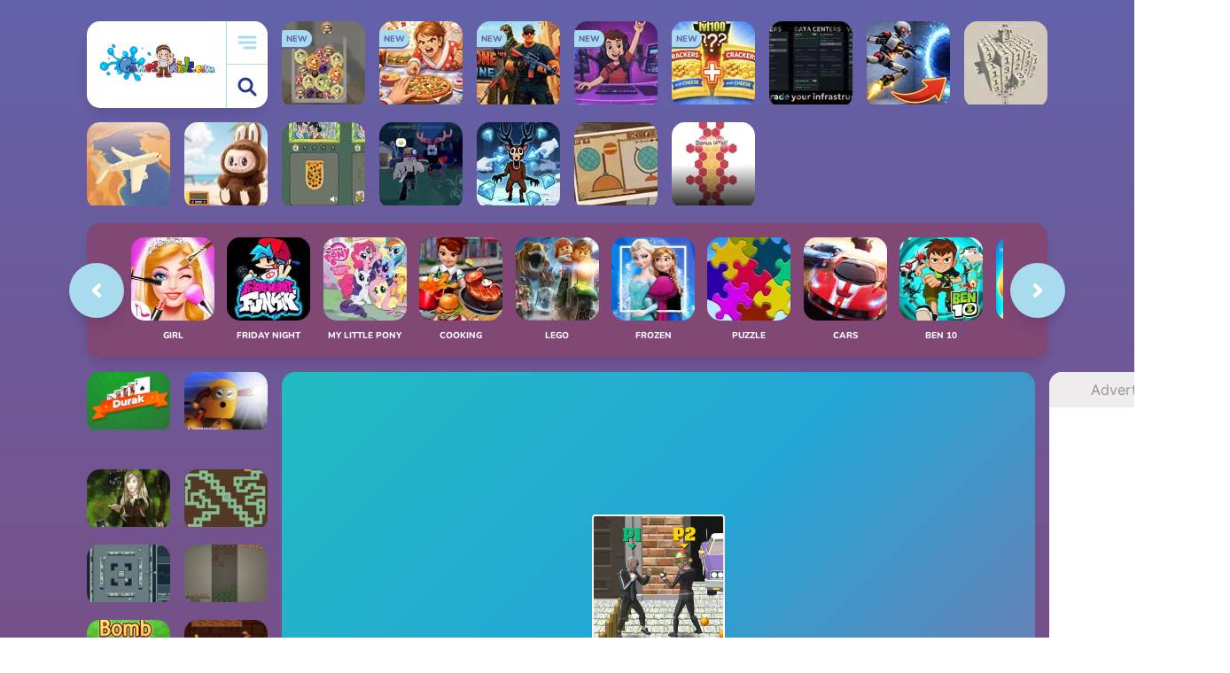

--- FILE ---
content_type: text/html; charset=UTF-8
request_url: https://www.games-kids.com/game/35490/double-streetfight.html
body_size: 16071
content:
<!DOCTYPE html>
<html class="no-js" lang="EN">
    <head>
        <link rel="dns-prefetch" href="https://universal.wgplayer.com" />
        <link rel="preconnect" href="https://universal.wgplayer.com" crossorigin="anonymous" />
        <link rel="dns-prefetch" href="https://fundingchoices.google.com">
        <link rel="dns-prefetch" href="https://www.googletagmanager.com">
        <link rel="dns-prefetch" href="https://pagead2.googlesyndication.com">
        
        <!-- Google tag (gtag.js) -->
        <script async src="https://www.googletagmanager.com/gtag/js?id=G-680TLRE8R7"></script>
        <script>
          window.dataLayer = window.dataLayer || [];
          function gtag(){dataLayer.push(arguments);}
          gtag('js', new Date());

          gtag('config', 'G-680TLRE8R7');
        </script>
        <script type="text/javascript" async>!function(e,t){a=e.createElement("script"),m=e.getElementsByTagName("script")[0],a.async=1,a.src=t,m.parentNode.insertBefore(a,m)}(document,"https://universal.wgplayer.com/tag/?lh="+window.location.hostname+"&wp="+window.location.pathname+"&ws="+window.location.search);</script>
        <meta charset="utf-8">
        <meta http-equiv="x-ua-compatible" content="ie=edge">
        <title>Play free Double Streetfight - 2 Player Games - Games-kids.com</title>
        <meta name="description" content="Play free game Double Streetfight without downloading. Enjoy fun 2 Player Games on our website games-kids.com">
        <meta name="viewport" content="width=device-width, initial-scale=1">
        <meta name="theme-color" content="#e1f5fe"/>
        
        <meta property="og:title" content="Double Streetfight" />
        <meta property="og:type" content="game" />
        <meta property="og:image" content="https://www.games-kids.com/files/img/double-streetfight-1610437704.webp" />
        <meta property="og:image:alt" content="Double Streetfight" />
        <meta property="og:url" content="https://www.games-kids.com/game/35490/double-streetfight.html" />
        <meta property="og:description" content="Play free game Double Streetfight without downloading. Enjoy fun 2 Player Games on our website games-kids.com" />
        <!-- Favicon -->
        <link rel="shortcut icon" href="https://www.games-kids.com/assets/frontend/games-kids/img/favicon/192.png">
        <link rel="apple-touch-icon-precomposed" href="https://www.games-kids.com/assets/frontend/games-kids/img/favicon/192.png">
        <link rel="manifest" href="https://www.games-kids.com/manifest.json?v=2" media="none" onload="if(media!='all')media='all'"/>    

        <!-- Fonts -->
        <link rel="preconnect" href="https://fonts.googleapis.com">
        <link rel="preconnect" href="https://fonts.gstatic.com" crossorigin>
        <link rel="stylesheet" href="https://www.games-kids.com/assets/frontend/games-kids/css/fonts.css?v=1.0.9">
        
        <!-- CSS -->
        <link rel="stylesheet" href="https://www.games-kids.com/assets/frontend/games-kids/css/style.css?v=1.0.9">
        <link rel="stylesheet" href="https://www.games-kids.com/assets/frontend/games-kids/css/responsive.css?v=1.0.9">
        
        <meta name="google-site-verification" content="SqwfZ_Zci3IYRO2mg_7K7j74yjDTtJCCQKHg_EfCVKs" />
                      <link rel="canonical" href="https://www.games-kids.com/game/35490/double-streetfight.html">
                                                     <script type="application/ld+json">
               {"@context":"https:\/\/schema.org\/","@type":"WebPage","breadcrumb":"Games Kids Online > 2 Player Games > Double Streetfight","lastReviewed":"2026-01-26","inLanguage":"English","Name":"Double Streetfight","description":"Play free game Double Streetfight without downloading. Enjoy fun 2 Player Games on our website games-kids.com"}             </script>
                    

    </head>
    <body>
  <script type="text/javascript">
    var wgGameContainerID = "thegameid"; 
    //var WgBeforeYouGo = "https://www.games-kids.com/wgBeforeYouGo.json";
  </script>
 <main class="wrapper">

            <header class="header-area">
                <div class="logo">
                    <a href="https://www.games-kids.com/" title="GAMES KIDS ONLINE - PLAY ALL FREE">
                        <img class="lazy-image" data-src="https://www.games-kids.com/assets/frontend/games-kids/img/logo.svg" alt="GAMES KIDS ONLINE - PLAY ALL FREE">
                    </a>
                    <div class="logo-button">
                        <button id="menu-btn" type="button" aria-label="menu-btn"><img src="https://www.games-kids.com/assets/frontend/games-kids/img/menu-bar.svg" alt="View all games for kids"></button>
                        <button id="search-btn" type="button" aria-label="search-btn"><img src="https://www.games-kids.com/assets/frontend/games-kids/img/search.svg" alt="Search online games for kids"></button>
                    </div>
                </div>

                <div class="logo-box"></div>
                
                                     <div class="single-game  game-94">
                        <a href="https://www.games-kids.com/game/43867/watermelon-2026-fruit-cats.html" title="Watermelon 2026 Fruit Cats">
                            <div class="game-box" >
                                <img class="lazy-image" data-src="https://www.games-kids.com/files/img/watermelon-2026-fruit-cats-1769355495.webp" alt="Puzzle Games, Watermelon 2026 Fruit Cats, Games-kids.com">
                                <h4>Watermelon 2026 Fruit Cats</h4>
                                <span>NEW</span>                            </div>
                        </a>
                    </div>  
                                    <div class="single-game  game-94">
                        <a href="https://www.games-kids.com/game/43866/dont-touch.html" title="Dont Touch">
                            <div class="game-box" >
                                <img class="lazy-image" data-src="https://www.games-kids.com/files/img/dont-touch-1769354697.webp" alt="Puzzle Games, Dont Touch, Games-kids.com">
                                <h4>Dont Touch</h4>
                                <span>NEW</span>                            </div>
                        </a>
                    </div>  
                                    <div class="single-game  game-94">
                        <a href="https://www.games-kids.com/game/43865/ks-zone-online.html" title="KS Zone Online">
                            <div class="game-box" >
                                <img class="lazy-image" data-src="https://www.games-kids.com/files/img/ks-zone-online-1769352565.webp" alt="Boys Games, KS Zone Online, Games-kids.com">
                                <h4>KS Zone Online</h4>
                                <span>NEW</span>                            </div>
                        </a>
                    </div>  
                                    <div class="single-game  game-94">
                        <a href="https://www.games-kids.com/game/43864/simulator-the-streamers-path.html" title="Simulator The Streamers Path">
                            <div class="game-box" >
                                <img class="lazy-image" data-src="https://www.games-kids.com/files/img/simulator-the-streamers-path-1769352277.webp" alt="Boys Games, Simulator The Streamers Path, Games-kids.com">
                                <h4>Simulator The Streamers Path</h4>
                                <span>NEW</span>                            </div>
                        </a>
                    </div>  
                                    <div class="single-game  game-94">
                        <a href="https://www.games-kids.com/game/43863/100-crackers-evolution-merge-clicker.html" title="100 Crackers Evolution Merge Clicker">
                            <div class="game-box" >
                                <img class="lazy-image" data-src="https://www.games-kids.com/files/img/100-crackers-evolution-merge-clicker-1769351993.webp" alt="Puzzle Games, 100 Crackers Evolution Merge Clicker, Games-kids.com">
                                <h4>100 Crackers Evolution Merge Clicker</h4>
                                <span>NEW</span>                            </div>
                        </a>
                    </div>  
                                    <div class="single-game  game-94">
                        <a href="https://www.games-kids.com/game/43862/grid-architect-gpu-tycoon.html" title="Grid Architect GPU Tycoon">
                            <div class="game-box" >
                                <img class="lazy-image" data-src="https://www.games-kids.com/files/img/grid-architect-gpu-tycoon-1769258321.webp" alt="Boys Games, Grid Architect GPU Tycoon, Games-kids.com">
                                <h4>Grid Architect GPU Tycoon</h4>
                                                            </div>
                        </a>
                    </div>  
                                    <div class="single-game  game-94">
                        <a href="https://www.games-kids.com/game/43861/loop-realities.html" title="Loop Realities">
                            <div class="game-box" >
                                <img class="lazy-image" data-src="https://www.games-kids.com/files/img/loop-realities-1769258006.webp" alt="Boys Games, Loop Realities, Games-kids.com">
                                <h4>Loop Realities</h4>
                                                            </div>
                        </a>
                    </div>  
                                    <div class="single-game  game-94">
                        <a href="https://www.games-kids.com/game/43860/numbers-3d-cubes-disassemble-figure.html" title="Numbers 3D Cubes Disassemble Figure">
                            <div class="game-box" >
                                <img class="lazy-image" data-src="https://www.games-kids.com/files/img/numbers-3d-cubes-disassemble-figure-1769257758.webp" alt="Puzzle Games, Numbers 3D Cubes Disassemble Figure, Games-kids.com">
                                <h4>Numbers 3D Cubes Disassemble Figure</h4>
                                                            </div>
                        </a>
                    </div>  
                                    <div class="single-game  game-94">
                        <a href="https://www.games-kids.com/game/43859/aviasali.html" title="Aviasali">
                            <div class="game-box" >
                                <img class="lazy-image" data-src="https://www.games-kids.com/files/img/aviasali-1769256890.webp" alt="Boys Games, Aviasali, Games-kids.com">
                                <h4>Aviasali</h4>
                                                            </div>
                        </a>
                    </div>  
                                    <div class="single-game  game-94">
                        <a href="https://www.games-kids.com/game/43858/shoot-100-labubu-sounds-from-memes.html" title="Shoot 100 Labubu Sounds from memes">
                            <div class="game-box" >
                                <img class="lazy-image" data-src="https://www.games-kids.com/files/img/shoot-100-labubu-sounds-from-memes-1769183999.webp" alt="Boys Games, Shoot 100 Labubu Sounds from memes, Games-kids.com">
                                <h4>Shoot 100 Labubu Sounds from memes</h4>
                                                            </div>
                        </a>
                    </div>  
                                    <div class="single-game  game-94">
                        <a href="https://www.games-kids.com/game/43857/doodle-boba-bubble-tea.html" title="Doodle Boba Bubble Tea">
                            <div class="game-box" >
                                <img class="lazy-image" data-src="https://www.games-kids.com/files/img/doodle-boba-bubble-tea-1769183696.webp" alt="Cooking Games, Doodle Boba Bubble Tea, Games-kids.com">
                                <h4>Doodle Boba Bubble Tea</h4>
                                                            </div>
                        </a>
                    </div>  
                                    <div class="single-game  game-94">
                        <a href="https://www.games-kids.com/game/43856/survive-the-long-night-in-the-forest.html" title="Survive the long night in the Forest">
                            <div class="game-box" >
                                <img class="lazy-image" data-src="https://www.games-kids.com/files/img/survive-the-long-night-in-the-forest-1769183406.webp" alt="Adventure Games, Survive the long night in the Forest, Games-kids.com">
                                <h4>Survive the long night in the Forest</h4>
                                                            </div>
                        </a>
                    </div>  
                                    <div class="single-game  game-94">
                        <a href="https://www.games-kids.com/game/43855/merge-99-nights-in-the-forest-clicker.html" title="Merge 99 Nights in the Forest Clicker">
                            <div class="game-box" >
                                <img class="lazy-image" data-src="https://www.games-kids.com/files/img/merge-99-nights-in-the-forest-clicker-1769183183.webp" alt="Puzzle Games, Merge 99 Nights in the Forest Clicker, Games-kids.com">
                                <h4>Merge 99 Nights in the Forest Clicker</h4>
                                                            </div>
                        </a>
                    </div>  
                                    <div class="single-game  game-94">
                        <a href="https://www.games-kids.com/game/43854/chigiri-paper-puzzle.html" title="Chigiri Paper Puzzle">
                            <div class="game-box" >
                                <img class="lazy-image" data-src="https://www.games-kids.com/files/img/chigiri-paper-puzzle-1769182942.webp" alt="Puzzle Games, Chigiri Paper Puzzle, Games-kids.com">
                                <h4>Chigiri Paper Puzzle</h4>
                                                            </div>
                        </a>
                    </div>  
                                    <div class="single-game  game-94">
                        <a href="https://www.games-kids.com/game/43853/clean.html" title="Clean">
                            <div class="game-box" >
                                <img class="lazy-image" data-src="https://www.games-kids.com/files/img/clean-1769182738.webp" alt="Puzzle Games, Clean, Games-kids.com">
                                <h4>Clean</h4>
                                                            </div>
                        </a>
                    </div>  
                            </header>

            <div class="main-menu search">
                <div class="main-menu-body custom-scrollbar">
                    <button id="search-close" class="close-button" type="button" aria-label="search-close">
                        <img src="https://www.games-kids.com/assets/frontend/games-kids/img/chevron-left.svg" alt="Arrow left">
                    </button>
                    <div class="search-box">
                        <a href="https://www.games-kids.com/" title="GAMES KIDS ONLINE - PLAY ALL FREE">
                          <img src="https://www.games-kids.com/assets/frontend/games-kids/img/home.svg" alt="GAMES KIDS ONLINE - PLAY ALL FREE">
                        </a>
                        <input type="text" placeholder="What are you playing today?" id="search">
                        <button type="submit" aria-label="search"><img src="https://www.games-kids.com/assets/frontend/games-kids/img/search.svg" alt="Search Games for kids"></button>
                    </div>
                    <div class="menu-category">
                        <ul class="custom-scrollbar">
                                                            <li><a href="https://www.games-kids.com/2-player-games.html" title="2 Player Games">2 Player</a></li>
                                                              <li><a href="https://www.games-kids.com/boys-games.html" title="Boys Games">Boys</a></li>
                                                              <li><a href="https://www.games-kids.com/wow-wow-wubbzy-games.html" title="Wow Wow Wubbzy Games">Wow Wow Wubbzy</a></li>
                                                              <li><a href="https://www.games-kids.com/girl-games.html" title="Girl Games">Girl</a></li>
                                                              <li><a href="https://www.games-kids.com/friday-night-funkin-games.html" title="Friday Night Funkin Games">Friday Night Funkin</a></li>
                                                              <li><a href="https://www.games-kids.com/my-little-pony-games.html" title="My Little Pony Games">My Little Pony</a></li>
                                                              <li><a href="https://www.games-kids.com/cooking-games.html" title="Cooking Games">Cooking</a></li>
                                                              <li><a href="https://www.games-kids.com/lego-games.html" title="Lego Games">Lego</a></li>
                                                              <li><a href="https://www.games-kids.com/frozen-games.html" title="Frozen  Games">Frozen </a></li>
                                                              <li><a href="https://www.games-kids.com/puzzle-games.html" title="Puzzle Games">Puzzle</a></li>
                                                              <li><a href="https://www.games-kids.com/cars-games.html" title="Cars Games">Cars</a></li>
                                                              <li><a href="https://www.games-kids.com/ben-10-games.html" title="Ben 10 Games">Ben 10</a></li>
                                                              <li><a href="https://www.games-kids.com/princess-games.html" title="Princess Games">Princess</a></li>
                                                              <li><a href="https://www.games-kids.com/kids-games.html" title="Kids Games">Kids</a></li>
                                                              <li><a href="https://www.games-kids.com/paw-patrol-games.html" title="Paw Patrol Games">Paw Patrol</a></li>
                                                              <li><a href="https://www.games-kids.com/hello-kitty-games.html" title="Hello Kitty Games">Hello Kitty</a></li>
                                                              <li><a href="https://www.games-kids.com/peppa-pig-games.html" title="Peppa Pig Games">Peppa Pig</a></li>
                                                              <li><a href="https://www.games-kids.com/sofia-the-first-games.html" title="Sofia the First Games">Sofia the First</a></li>
                                                              <li><a href="https://www.games-kids.com/minecraft-games.html" title="Minecraft Games">Minecraft</a></li>
                                                      </ul>
                    </div>
                    
                    <div id="searchResults">
                    
                      <div class="menu-game-list load-latest-games">
                          <h4>Choose from our recommended games</h4>
                          <div class="cat-list">
                                                               <div class="single-game game-94">
                                    <a href="https://www.games-kids.com/game/12099/wubbzy-robots.html" title="Wubbzy Robots">
                                        <div class="game-box">
                                            <img class="lazy-image" data-src="https://www.games-kids.com/files/img/wubbzy-robots-1466062493.webp" alt="Wow Wow Wubbzy Games, Wubbzy Robots, Games-kids.com">
                                            <h4>Wubbzy Robots</h4>
                                        </div>
                                    </a>
                                </div>
                                                               <div class="single-game game-94">
                                    <a href="https://www.games-kids.com/game/38932/disney-pop.html" title="Disney Pop">
                                        <div class="game-box">
                                            <img class="lazy-image" data-src="https://www.games-kids.com/files/img/disney-pop-1716412040.webp" alt="Girl Games, Disney Pop, Games-kids.com">
                                            <h4>Disney Pop</h4>
                                        </div>
                                    </a>
                                </div>
                                                               <div class="single-game game-94">
                                    <a href="https://www.games-kids.com/game/20862/princesses-at-pool-party.html" title="Princesses at Pool Party">
                                        <div class="game-box">
                                            <img class="lazy-image" data-src="https://www.games-kids.com/files/img/princesses-at-pool-party-1495818625.webp" alt="Princess Games, Princesses at Pool Party, Games-kids.com">
                                            <h4>Princesses at Pool Party</h4>
                                        </div>
                                    </a>
                                </div>
                                                               <div class="single-game game-94">
                                    <a href="https://www.games-kids.com/game/4270/descendants-smart-couture.html" title="Descendants Smart Couture">
                                        <div class="game-box">
                                            <img class="lazy-image" data-src="https://www.games-kids.com/files/img/descendants-smart-couture-1439021516.webp" alt="Descendants Games, Descendants Smart Couture, Games-kids.com">
                                            <h4>Descendants Smart Couture</h4>
                                        </div>
                                    </a>
                                </div>
                                                               <div class="single-game game-94">
                                    <a href="https://www.games-kids.com/game/36110/friday-night-funkin-foned-in-fnf-mobile.html" title="Friday Night Funkin Foned In (FNF Mobile)">
                                        <div class="game-box">
                                            <img class="lazy-image" data-src="https://www.games-kids.com/files/img/friday-night-funkin-foned-in-fnf-mobile-1622283821.webp" alt="Friday Night Funkin Games, Friday Night Funkin Foned In (FNF Mobile), Games-kids.com">
                                            <h4>Friday Night Funkin Foned In (FNF Mobile)</h4>
                                        </div>
                                    </a>
                                </div>
                                                               <div class="single-game game-94">
                                    <a href="https://www.games-kids.com/game/15652/elsa-and-snow-white-halloween-dress-up.html" title="Elsa and Snow White Halloween Dress Up">
                                        <div class="game-box">
                                            <img class="lazy-image" data-src="https://www.games-kids.com/files/img/elsa-and-snow-white-halloween-dress-up-1716412892.webp" alt="Princess Games, Elsa and Snow White Halloween Dress Up, Games-kids.com">
                                            <h4>Elsa and Snow White Halloween Dress Up</h4>
                                        </div>
                                    </a>
                                </div>
                                                               <div class="single-game game-94">
                                    <a href="https://www.games-kids.com/game/4877/my-little-pony-cutie-mark-creator.html" title="My Little Pony Cutie Mark Creator">
                                        <div class="game-box">
                                            <img class="lazy-image" data-src="https://www.games-kids.com/files/img/my-little-pony-cutie-mark-creator-1716409032.webp" alt="My Little Pony Games, My Little Pony Cutie Mark Creator, Games-kids.com">
                                            <h4>My Little Pony Cutie Mark Creator</h4>
                                        </div>
                                    </a>
                                </div>
                                                               <div class="single-game game-94">
                                    <a href="https://www.games-kids.com/game/12246/daisy-kickity-kick-ball.html" title="Daisy Kickity Kick Ball">
                                        <div class="game-box">
                                            <img class="lazy-image" data-src="https://www.games-kids.com/files/img/daisy-kickity-kick-ball-1466569181.webp" alt="Wow Wow Wubbzy Games, Daisy Kickity Kick Ball, Games-kids.com">
                                            <h4>Daisy Kickity Kick Ball</h4>
                                        </div>
                                    </a>
                                </div>
                                                               <div class="single-game game-94">
                                    <a href="https://www.games-kids.com/game/16085/trolls-3d-maze-adventure.html" title="Trolls 3D Maze Adventure">
                                        <div class="game-box">
                                            <img class="lazy-image" data-src="https://www.games-kids.com/files/img/trolls-3d-maze-adventure-1479120538.webp" alt="Trolls Games, Trolls 3D Maze Adventure, Games-kids.com">
                                            <h4>Trolls 3D Maze Adventure</h4>
                                        </div>
                                    </a>
                                </div>
                                                               <div class="single-game game-94">
                                    <a href="https://www.games-kids.com/game/6266/paw-patrol-pup-fu.html" title="Paw Patrol Pup Fu">
                                        <div class="game-box">
                                            <img class="lazy-image" data-src="https://www.games-kids.com/files/img/paw-patrol-pup-fu-1716410434.webp" alt="Paw Patrol Games, Paw Patrol Pup Fu, Games-kids.com">
                                            <h4>Paw Patrol Pup Fu</h4>
                                        </div>
                                    </a>
                                </div>
                                                               <div class="single-game game-94">
                                    <a href="https://www.games-kids.com/game/22466/princess-modern-fashionista.html" title="Princess Modern Fashionista">
                                        <div class="game-box">
                                            <img class="lazy-image" data-src="https://www.games-kids.com/files/img/princess-modern-fashionista-1716412630.webp" alt="Frozen  Games, Princess Modern Fashionista, Games-kids.com">
                                            <h4>Princess Modern Fashionista</h4>
                                        </div>
                                    </a>
                                </div>
                                                               <div class="single-game game-94">
                                    <a href="https://www.games-kids.com/game/36112/fnf-vs-tabi-ex-boyfriend.html" title=" FNF vs TABI Ex Boyfriend">
                                        <div class="game-box">
                                            <img class="lazy-image" data-src="https://www.games-kids.com/files/img/fnf-vs-tabi-ex-boyfriend-1622315426.webp" alt="Friday Night Funkin Games,  FNF vs TABI Ex Boyfriend, Games-kids.com">
                                            <h4> FNF vs TABI Ex Boyfriend</h4>
                                        </div>
                                    </a>
                                </div>
                                                               <div class="single-game game-94">
                                    <a href="https://www.games-kids.com/game/40533/impossible-date.html" title="Impossible Date">
                                        <div class="game-box">
                                            <img class="lazy-image" data-src="https://www.games-kids.com/files/img/impossible-date-1706288214.webp" alt="Puzzle Games, Impossible Date, Games-kids.com">
                                            <h4>Impossible Date</h4>
                                        </div>
                                    </a>
                                </div>
                                                               <div class="single-game game-94">
                                    <a href="https://www.games-kids.com/game/38172/my-little-pony-coloring-book.html" title="My Little Pony Coloring Book">
                                        <div class="game-box">
                                            <img class="lazy-image" data-src="https://www.games-kids.com/files/img/my-little-pony-coloring-book-1679066123.webp" alt="My Little Pony Games, My Little Pony Coloring Book, Games-kids.com">
                                            <h4>My Little Pony Coloring Book</h4>
                                        </div>
                                    </a>
                                </div>
                                                               <div class="single-game game-94">
                                    <a href="https://www.games-kids.com/game/34181/descendants-3-stories.html" title="Descendants 3 Stories">
                                        <div class="game-box">
                                            <img class="lazy-image" data-src="https://www.games-kids.com/files/img/descendants-3-stories-1716411488.webp" alt="Descendants Games, Descendants 3 Stories, Games-kids.com">
                                            <h4>Descendants 3 Stories</h4>
                                        </div>
                                    </a>
                                </div>
                                                               <div class="single-game game-94">
                                    <a href="https://www.games-kids.com/game/12171/wubbzy-silly-speeder.html" title="Wubbzy Silly Speeder">
                                        <div class="game-box">
                                            <img class="lazy-image" data-src="https://www.games-kids.com/files/img/wubbzy-silly-speeder-1466337172.webp" alt="Wow Wow Wubbzy Games, Wubbzy Silly Speeder, Games-kids.com">
                                            <h4>Wubbzy Silly Speeder</h4>
                                        </div>
                                    </a>
                                </div>
                                                               <div class="single-game game-94">
                                    <a href="https://www.games-kids.com/game/33952/the-amazing-world-of-gumball-word-search.html" title="The Amazing World of Gumball Word Search">
                                        <div class="game-box">
                                            <img class="lazy-image" data-src="https://www.games-kids.com/files/img/the-amazing-world-of-gumball-word-search-1716408425.webp" alt="Gumball Games, The Amazing World of Gumball Word Search, Games-kids.com">
                                            <h4>The Amazing World of Gumball Word Search</h4>
                                        </div>
                                    </a>
                                </div>
                                                               <div class="single-game game-94">
                                    <a href="https://www.games-kids.com/game/36104/fnf-vs-impostor-among-us-v2.html" title="FNF vs Impostor Among Us v2">
                                        <div class="game-box">
                                            <img class="lazy-image" data-src="https://www.games-kids.com/files/img/fnf-vs-impostor-among-us-v2-1622213273.webp" alt="Friday Night Funkin Games, FNF vs Impostor Among Us v2, Games-kids.com">
                                            <h4>FNF vs Impostor Among Us v2</h4>
                                        </div>
                                    </a>
                                </div>
                                                               <div class="single-game game-94">
                                    <a href="https://www.games-kids.com/game/40523/zombie-escape-apocalypse-race.html" title="Zombie Escape Apocalypse Race">
                                        <div class="game-box">
                                            <img class="lazy-image" data-src="https://www.games-kids.com/files/img/zombie-escape-apocalypse-race-1716408520.webp" alt="Minecraft Games, Zombie Escape Apocalypse Race, Games-kids.com">
                                            <h4>Zombie Escape Apocalypse Race</h4>
                                        </div>
                                    </a>
                                </div>
                                                               <div class="single-game game-94">
                                    <a href="https://www.games-kids.com/game/34228/ben-10-escape-route.html" title="Ben 10 Escape Route">
                                        <div class="game-box">
                                            <img class="lazy-image" data-src="https://www.games-kids.com/files/img/ben-10-escape-route-1580120765.webp" alt="Ben 10 Games, Ben 10 Escape Route, Games-kids.com">
                                            <h4>Ben 10 Escape Route</h4>
                                        </div>
                                    </a>
                                </div>
                                                               <div class="single-game game-94">
                                    <a href="https://www.games-kids.com/game/38316/la-casa-de-dora.html" title="La Casa de Dora">
                                        <div class="game-box">
                                            <img class="lazy-image" data-src="https://www.games-kids.com/files/img/la-casa-de-dora-1716409210.webp" alt="Dora Games, La Casa de Dora, Games-kids.com">
                                            <h4>La Casa de Dora</h4>
                                        </div>
                                    </a>
                                </div>
                                                               <div class="single-game game-94">
                                    <a href="https://www.games-kids.com/game/36176/fnf-starlight-mayhem.html" title="FNF Starlight Mayhem">
                                        <div class="game-box">
                                            <img class="lazy-image" data-src="https://www.games-kids.com/files/img/fnf-starlight-mayhem-1623271708.webp" alt="Friday Night Funkin Games, FNF Starlight Mayhem, Games-kids.com">
                                            <h4>FNF Starlight Mayhem</h4>
                                        </div>
                                    </a>
                                </div>
                                                               <div class="single-game game-94">
                                    <a href="https://www.games-kids.com/game/38124/wow-wow-wubbzy-coloring-book.html" title="Wow Wow Wubbzy Coloring Book">
                                        <div class="game-box">
                                            <img class="lazy-image" data-src="https://www.games-kids.com/files/img/wow-wow-wubbzy-coloring-book-1677769565.webp" alt="Wow Wow Wubbzy Games, Wow Wow Wubbzy Coloring Book, Games-kids.com">
                                            <h4>Wow Wow Wubbzy Coloring Book</h4>
                                        </div>
                                    </a>
                                </div>
                                                               <div class="single-game game-94">
                                    <a href="https://www.games-kids.com/game/33993/paper-racers.html" title="Paper Racers">
                                        <div class="game-box">
                                            <img class="lazy-image" data-src="https://www.games-kids.com/files/img/paper-racers-1577008582.webp" alt="Racing Games, Paper Racers, Games-kids.com">
                                            <h4>Paper Racers</h4>
                                        </div>
                                    </a>
                                </div>
                                                               <div class="single-game game-94">
                                    <a href="https://www.games-kids.com/game/36183/fnf-vs-monika-ddlc-full-week.html" title="FNF vs Monika (DDLC) Full Week">
                                        <div class="game-box">
                                            <img class="lazy-image" data-src="https://www.games-kids.com/files/img/fnf-vs-monika-ddlc-full-week-1623341376.webp" alt="Friday Night Funkin Games, FNF vs Monika (DDLC) Full Week, Games-kids.com">
                                            <h4>FNF vs Monika (DDLC) Full Week</h4>
                                        </div>
                                    </a>
                                </div>
                                                               <div class="single-game game-94">
                                    <a href="https://www.games-kids.com/game/36442/fnf-vs-tricky-phase-5-fanmade.html" title="FNF vs Tricky Phase 5 FanMade">
                                        <div class="game-box">
                                            <img class="lazy-image" data-src="https://www.games-kids.com/files/img/fnf-vs-tricky-phase-5-fanmade-1630796719.webp" alt="Friday Night Funkin Games, FNF vs Tricky Phase 5 FanMade, Games-kids.com">
                                            <h4>FNF vs Tricky Phase 5 FanMade</h4>
                                        </div>
                                    </a>
                                </div>
                                                               <div class="single-game game-94">
                                    <a href="https://www.games-kids.com/game/34110/teen-titans-go-movie-lot-mayhem.html" title="Teen Titans Go Movie Lot Mayhem">
                                        <div class="game-box">
                                            <img class="lazy-image" data-src="https://www.games-kids.com/files/img/teen-titans-go-movie-lot-mayhem-1578765967.webp" alt="Teen Titans Games, Teen Titans Go Movie Lot Mayhem, Games-kids.com">
                                            <h4>Teen Titans Go Movie Lot Mayhem</h4>
                                        </div>
                                    </a>
                                </div>
                                                               <div class="single-game game-94">
                                    <a href="https://www.games-kids.com/game/34151/wacky-races-sling-races.html" title="Wacky Races Sling Races">
                                        <div class="game-box">
                                            <img class="lazy-image" data-src="https://www.games-kids.com/files/img/wacky-races-sling-races-1579185259.webp" alt="Wacky Racers Games, Wacky Races Sling Races, Games-kids.com">
                                            <h4>Wacky Races Sling Races</h4>
                                        </div>
                                    </a>
                                </div>
                                                               <div class="single-game game-94">
                                    <a href="https://www.games-kids.com/game/36178/fnf-vs-tricky-version.html" title="FNF Vs Tricky Version">
                                        <div class="game-box">
                                            <img class="lazy-image" data-src="https://www.games-kids.com/files/img/fnf-vs-tricky-version-20-phase-3-1623332325.webp" alt="Friday Night Funkin Games, FNF Vs Tricky Version, Games-kids.com">
                                            <h4>FNF Vs Tricky Version</h4>
                                        </div>
                                    </a>
                                </div>
                                                               <div class="single-game game-94">
                                    <a href="https://www.games-kids.com/game/34169/wildvine-shoot.html" title="Wildvine Shoot">
                                        <div class="game-box">
                                            <img class="lazy-image" data-src="https://www.games-kids.com/files/img/wildvine-shoot-1579447162.webp" alt="Ben 10 Games, Wildvine Shoot, Games-kids.com">
                                            <h4>Wildvine Shoot</h4>
                                        </div>
                                    </a>
                                </div>
                                                               <div class="single-game game-94">
                                    <a href="https://www.games-kids.com/game/34709/lego-avengers-hero-hustle.html" title="Lego Avengers Hero Hustle">
                                        <div class="game-box">
                                            <img class="lazy-image" data-src="https://www.games-kids.com/files/img/lego-avengers-hero-hustle-1586869007.webp" alt="Lego Games, Lego Avengers Hero Hustle, Games-kids.com">
                                            <h4>Lego Avengers Hero Hustle</h4>
                                        </div>
                                    </a>
                                </div>
                                                               <div class="single-game game-94">
                                    <a href="https://www.games-kids.com/game/34180/44-cats-abc.html" title="44 Cats ABC">
                                        <div class="game-box">
                                            <img class="lazy-image" data-src="https://www.games-kids.com/files/img/44-cats-abc-1579532530.webp" alt="44 Cats Games, 44 Cats ABC, Games-kids.com">
                                            <h4>44 Cats ABC</h4>
                                        </div>
                                    </a>
                                </div>
                                                               <div class="single-game game-94">
                                    <a href="https://www.games-kids.com/game/34182/disney-now-cart-blaster.html" title="Disney Now Cart Blaster">
                                        <div class="game-box">
                                            <img class="lazy-image" data-src="https://www.games-kids.com/files/img/disney-now-cart-blaster-1579533702.webp" alt="Mickey Mouse Clubhouse Games, Disney Now Cart Blaster, Games-kids.com">
                                            <h4>Disney Now Cart Blaster</h4>
                                        </div>
                                    </a>
                                </div>
                                                               <div class="single-game game-94">
                                    <a href="https://www.games-kids.com/game/34230/lego-movie-2-general-mayhem-attack.html" title="Lego Movie 2 General Mayhem Attack">
                                        <div class="game-box">
                                            <img class="lazy-image" data-src="https://www.games-kids.com/files/img/lego-movie-2-general-mayhem-attack-1580122897.webp" alt="Lego Games, Lego Movie 2 General Mayhem Attack, Games-kids.com">
                                            <h4>Lego Movie 2 General Mayhem Attack</h4>
                                        </div>
                                    </a>
                                </div>
                                                               <div class="single-game game-94">
                                    <a href="https://www.games-kids.com/game/34258/transformers-in-disguise-comic-creator.html" title="Transformers in Disguise Comic Creator">
                                        <div class="game-box">
                                            <img class="lazy-image" data-src="https://www.games-kids.com/files/img/transformers-in-disguise-comic-creator-1580499862.webp" alt="Transformers Games, Transformers in Disguise Comic Creator, Games-kids.com">
                                            <h4>Transformers in Disguise Comic Creator</h4>
                                        </div>
                                    </a>
                                </div>
                                                               <div class="single-game game-94">
                                    <a href="https://www.games-kids.com/game/34338/yabba-dabba-dinosaurs-jigsaw-puzzle.html" title="Yabba Dabba Dinosaurs Jigsaw Puzzle">
                                        <div class="game-box">
                                            <img class="lazy-image" data-src="https://www.games-kids.com/files/img/rusty-rivets-flip-and-match-1581373022.webp" alt="Flinstones Games, Yabba Dabba Dinosaurs Jigsaw Puzzle, Games-kids.com">
                                            <h4>Yabba Dabba Dinosaurs Jigsaw Puzzle</h4>
                                        </div>
                                    </a>
                                </div>
                                                               <div class="single-game game-94">
                                    <a href="https://www.games-kids.com/game/34342/super-shape-carnival-puzzles.html" title="Super Shape Carnival Puzzles">
                                        <div class="game-box">
                                            <img class="lazy-image" data-src="https://www.games-kids.com/files/img/super-shape-carnival-puzzles-1581455575.webp" alt="Team Umizoomi Games, Super Shape Carnival Puzzles, Games-kids.com">
                                            <h4>Super Shape Carnival Puzzles</h4>
                                        </div>
                                    </a>
                                </div>
                                                               <div class="single-game game-94">
                                    <a href="https://www.games-kids.com/game/34348/strike-ultimate-bowling.html" title="Strike Ultimate Bowling">
                                        <div class="game-box">
                                            <img class="lazy-image" data-src="https://www.games-kids.com/files/img/strike-ultimate-bowling-1581511864.webp" alt="2 Player Games, Strike Ultimate Bowling, Games-kids.com">
                                            <h4>Strike Ultimate Bowling</h4>
                                        </div>
                                    </a>
                                </div>
                                                               <div class="single-game game-94">
                                    <a href="https://www.games-kids.com/game/34366/sesame-street-guac-pop.html" title="Sesame Street Guac Pop">
                                        <div class="game-box">
                                            <img class="lazy-image" data-src="https://www.games-kids.com/files/img/sesame-street-guac-pop-1581763577.webp" alt="Cooking Games, Sesame Street Guac Pop, Games-kids.com">
                                            <h4>Sesame Street Guac Pop</h4>
                                        </div>
                                    </a>
                                </div>
                                                               <div class="single-game game-94">
                                    <a href="https://www.games-kids.com/game/34418/road-riot.html" title="Road Riot">
                                        <div class="game-box">
                                            <img class="lazy-image" data-src="https://www.games-kids.com/files/img/road-riot-1582479020.webp" alt="Teenage Mutant Ninja Turtle Games, Road Riot, Games-kids.com">
                                            <h4>Road Riot</h4>
                                        </div>
                                    </a>
                                </div>
                                                               <div class="single-game game-94">
                                    <a href="https://www.games-kids.com/game/36056/five-nights-at-mario.html" title="Five Nights at Mario">
                                        <div class="game-box">
                                            <img class="lazy-image" data-src="https://www.games-kids.com/files/img/five-nights-at-mario-1716413070.webp" alt="Five Nights at Freddy Games, Five Nights at Mario, Games-kids.com">
                                            <h4>Five Nights at Mario</h4>
                                        </div>
                                    </a>
                                </div>
                                                               <div class="single-game game-94">
                                    <a href="https://www.games-kids.com/game/310/my-little-pony-restore-the-elements-of-magic.html" title="My Little Pony Restore the Elements of Magic">
                                        <div class="game-box">
                                            <img class="lazy-image" data-src="https://www.games-kids.com/files/img/my-little-pony-restore-the-elements-of-magic-1417821724.webp" alt="My Little Pony Games, My Little Pony Restore the Elements of Magic, Games-kids.com">
                                            <h4>My Little Pony Restore the Elements of Magic</h4>
                                        </div>
                                    </a>
                                </div>
                                                               <div class="single-game game-94">
                                    <a href="https://www.games-kids.com/game/34419/cookie-monster-food-truck.html" title="Cookie Monster Food Truck">
                                        <div class="game-box">
                                            <img class="lazy-image" data-src="https://www.games-kids.com/files/img/cookie-monster-food-truck-1582479954.webp" alt="Cooking Games, Cookie Monster Food Truck, Games-kids.com">
                                            <h4>Cookie Monster Food Truck</h4>
                                        </div>
                                    </a>
                                </div>
                                                               <div class="single-game game-94">
                                    <a href="https://www.games-kids.com/game/34430/boss-baby-back-in-business-matching-pairs.html" title="Boss Baby Back in Business Matching Pairs">
                                        <div class="game-box">
                                            <img class="lazy-image" data-src="https://www.games-kids.com/files/img/boss-baby-back-in-business-matching-pairs-1716238125.webp" alt="Boss Baby Games, Boss Baby Back in Business Matching Pairs, Games-kids.com">
                                            <h4>Boss Baby Back in Business Matching Pairs</h4>
                                        </div>
                                    </a>
                                </div>
                                                               <div class="single-game game-94">
                                    <a href="https://www.games-kids.com/game/34533/veggie-path.html" title="Veggie Path">
                                        <div class="game-box">
                                            <img class="lazy-image" data-src="https://www.games-kids.com/files/img/veggie-path-1584136360.webp" alt="Looney Tunes Games, Veggie Path, Games-kids.com">
                                            <h4>Veggie Path</h4>
                                        </div>
                                    </a>
                                </div>
                                                               <div class="single-game game-94">
                                    <a href="https://www.games-kids.com/game/33994/the-holiday-trivia-quiz.html" title="The Holiday Trivia Quiz">
                                        <div class="game-box">
                                            <img class="lazy-image" data-src="https://www.games-kids.com/files/img/the-holiday-trivia-quiz-1577009084.webp" alt="Puzzle Games, The Holiday Trivia Quiz, Games-kids.com">
                                            <h4>The Holiday Trivia Quiz</h4>
                                        </div>
                                    </a>
                                </div>
                                                               <div class="single-game game-94">
                                    <a href="https://www.games-kids.com/game/34560/bouncy-cubs.html" title="Bouncy Cubs">
                                        <div class="game-box">
                                            <img class="lazy-image" data-src="https://www.games-kids.com/files/img/bouncy-cubs-1584624417.webp" alt="We Bare Bears Games, Bouncy Cubs, Games-kids.com">
                                            <h4>Bouncy Cubs</h4>
                                        </div>
                                    </a>
                                </div>
                                                               <div class="single-game game-94">
                                    <a href="https://www.games-kids.com/game/36184/fnf-the-blueballs-incident-trollge.html" title="FNF The Blueballs Incident (Trollge)">
                                        <div class="game-box">
                                            <img class="lazy-image" data-src="https://www.games-kids.com/files/img/fnf-the-blueballs-incident-trollge-1623410346.webp" alt="Friday Night Funkin Games, FNF The Blueballs Incident (Trollge), Games-kids.com">
                                            <h4>FNF The Blueballs Incident (Trollge)</h4>
                                        </div>
                                    </a>
                                </div>
                                                               <div class="single-game game-94">
                                    <a href="https://www.games-kids.com/game/34081/two-rex.html" title="Two Rex">
                                        <div class="game-box">
                                            <img class="lazy-image" data-src="https://www.games-kids.com/files/img/two-rex-1578482271.webp" alt="2 Player Games, Two Rex, Games-kids.com">
                                            <h4>Two Rex</h4>
                                        </div>
                                    </a>
                                </div>
                                                               <div class="single-game game-94">
                                    <a href="https://www.games-kids.com/game/34606/the-owl-house-witch-apprentice.html" title="The Owl House Witch Apprentice">
                                        <div class="game-box">
                                            <img class="lazy-image" data-src="https://www.games-kids.com/files/img/the-owl-house-witch-apprentice-1585253633.webp" alt="The Owl House Games, The Owl House Witch Apprentice, Games-kids.com">
                                            <h4>The Owl House Witch Apprentice</h4>
                                        </div>
                                    </a>
                                </div>
                                                               <div class="single-game game-94">
                                    <a href="https://www.games-kids.com/game/34662/thundercats-roar-superhero-quiz.html" title="ThunderCats Roar Superhero Quiz">
                                        <div class="game-box">
                                            <img class="lazy-image" data-src="https://www.games-kids.com/files/img/thundercats-roar-superhero-quiz-1586113375.webp" alt="Boys Games, ThunderCats Roar Superhero Quiz, Games-kids.com">
                                            <h4>ThunderCats Roar Superhero Quiz</h4>
                                        </div>
                                    </a>
                                </div>
                                                               <div class="single-game game-94">
                                    <a href="https://www.games-kids.com/game/34755/dc-superhero-girls-match-up.html" title="DC Superhero Girls Match Up">
                                        <div class="game-box">
                                            <img class="lazy-image" data-src="https://www.games-kids.com/files/img/dc-superhero-girls-match-up-1587812245.webp" alt="DC Superhero Girls Games, DC Superhero Girls Match Up, Games-kids.com">
                                            <h4>DC Superhero Girls Match Up</h4>
                                        </div>
                                    </a>
                                </div>
                                                               <div class="single-game game-94">
                                    <a href="https://www.games-kids.com/game/33958/be-cool-scooby-doo-word-search.html" title="Be Cool Scooby Doo Word Search">
                                        <div class="game-box">
                                            <img class="lazy-image" data-src="https://www.games-kids.com/files/img/be-cool-scooby-doo-word-search-1576576023.webp" alt="Scooby Doo Games, Be Cool Scooby Doo Word Search, Games-kids.com">
                                            <h4>Be Cool Scooby Doo Word Search</h4>
                                        </div>
                                    </a>
                                </div>
                                                               <div class="single-game game-94">
                                    <a href="https://www.games-kids.com/game/34764/nickelodeon-easter-egg-hunt.html" title="Nickelodeon Easter Egg Hunt">
                                        <div class="game-box">
                                            <img class="lazy-image" data-src="https://www.games-kids.com/files/img/nickelodeon-easter-egg-hunt-1587981826.webp" alt="Henry Danger Games, Nickelodeon Easter Egg Hunt, Games-kids.com">
                                            <h4>Nickelodeon Easter Egg Hunt</h4>
                                        </div>
                                    </a>
                                </div>
                                                               <div class="single-game game-94">
                                    <a href="https://www.games-kids.com/game/34302/garfield-sentences.html" title="Garfield Sentences">
                                        <div class="game-box">
                                            <img class="lazy-image" data-src="https://www.games-kids.com/files/img/garfield-sentences-1716277118.webp" alt="Garfield Games, Garfield Sentences, Games-kids.com">
                                            <h4>Garfield Sentences</h4>
                                        </div>
                                    </a>
                                </div>
                                                               <div class="single-game game-94">
                                    <a href="https://www.games-kids.com/game/34772/nickelodeon-learn-origami.html" title="Nickelodeon Learn Origami">
                                        <div class="game-box">
                                            <img class="lazy-image" data-src="https://www.games-kids.com/files/img/nickelodeon-learn-origami-1588111765.webp" alt="Henry Danger Games, Nickelodeon Learn Origami, Games-kids.com">
                                            <h4>Nickelodeon Learn Origami</h4>
                                        </div>
                                    </a>
                                </div>
                                                               <div class="single-game game-94">
                                    <a href="https://www.games-kids.com/game/34818/friendship-quest.html" title="Friendship Quest">
                                        <div class="game-box">
                                            <img class="lazy-image" data-src="https://www.games-kids.com/files/img/friendship-quest-1716239626.webp" alt="My Little Pony Games, Friendship Quest, Games-kids.com">
                                            <h4>Friendship Quest</h4>
                                        </div>
                                    </a>
                                </div>
                                                               <div class="single-game game-94">
                                    <a href="https://www.games-kids.com/game/34835/how-to-draw-darwin.html" title="How To Draw Darwin">
                                        <div class="game-box">
                                            <img class="lazy-image" data-src="https://www.games-kids.com/files/img/how-to-draw-darwin-1589644356.webp" alt="Gumball Games, How To Draw Darwin, Games-kids.com">
                                            <h4>How To Draw Darwin</h4>
                                        </div>
                                    </a>
                                </div>
                                                               <div class="single-game game-94">
                                    <a href="https://www.games-kids.com/game/34859/which-mao-mao-character-are-you.html" title="Which Mao Mao Character Are You">
                                        <div class="game-box">
                                            <img class="lazy-image" data-src="https://www.games-kids.com/files/img/which-mao-mao-character-are-you-1590438774.webp" alt="Mao Mao Heroes of Pure Heart Games, Which Mao Mao Character Are You, Games-kids.com">
                                            <h4>Which Mao Mao Character Are You</h4>
                                        </div>
                                    </a>
                                </div>
                                                               <div class="single-game game-94">
                                    <a href="https://www.games-kids.com/game/34863/ready-for-preschool-feelings.html" title="Ready for Preschool Feelings">
                                        <div class="game-box">
                                            <img class="lazy-image" data-src="https://www.games-kids.com/files/img/ready-for-preschool-feelings-1590581385.webp" alt="Educational Games, Ready for Preschool Feelings, Games-kids.com">
                                            <h4>Ready for Preschool Feelings</h4>
                                        </div>
                                    </a>
                                </div>
                                                               <div class="single-game game-94">
                                    <a href="https://www.games-kids.com/game/34876/super-salad-diner.html" title="Super Salad Diner">
                                        <div class="game-box">
                                            <img class="lazy-image" data-src="https://www.games-kids.com/files/img/super-salad-diner-1590963616.webp" alt="The Muppets Games, Super Salad Diner, Games-kids.com">
                                            <h4>Super Salad Diner</h4>
                                        </div>
                                    </a>
                                </div>
                                                               <div class="single-game game-94">
                                    <a href="https://www.games-kids.com/game/34893/ready-for-preschool-color-and-seek-adventure.html" title="Ready for Preschool Color and Seek Adventure">
                                        <div class="game-box">
                                            <img class="lazy-image" data-src="https://www.games-kids.com/files/img/ready-for-preschool-color-and-seek-adventure-1591455957.webp" alt="The Muppets Games, Ready for Preschool Color and Seek Adventure, Games-kids.com">
                                            <h4>Ready for Preschool Color and Seek Adventure</h4>
                                        </div>
                                    </a>
                                </div>
                                                               <div class="single-game game-94">
                                    <a href="https://www.games-kids.com/game/34921/sofia-the-first-magical-sled-race.html" title="Sofia the First Magical Sled Race">
                                        <div class="game-box">
                                            <img class="lazy-image" data-src="https://www.games-kids.com/files/img/sofia-the-first-magical-sled-race-1716410587.webp" alt="Sofia the First Games, Sofia the First Magical Sled Race, Games-kids.com">
                                            <h4>Sofia the First Magical Sled Race</h4>
                                        </div>
                                    </a>
                                </div>
                                                               <div class="single-game game-94">
                                    <a href="https://www.games-kids.com/game/34927/toon-cup-2020.html" title="Toon Cup 2020">
                                        <div class="game-box">
                                            <img class="lazy-image" data-src="https://www.games-kids.com/files/img/toon-cup-2020-1592173891.webp" alt="Boys Games, Toon Cup 2020, Games-kids.com">
                                            <h4>Toon Cup 2020</h4>
                                        </div>
                                    </a>
                                </div>
                                                               <div class="single-game game-94">
                                    <a href="https://www.games-kids.com/game/34988/curious-george-fair-share.html" title="Curious George Fair Share">
                                        <div class="game-box">
                                            <img class="lazy-image" data-src="https://www.games-kids.com/files/img/curious-george-fair-share-1593384442.webp" alt="Curious George Games, Curious George Fair Share, Games-kids.com">
                                            <h4>Curious George Fair Share</h4>
                                        </div>
                                    </a>
                                </div>
                                                               <div class="single-game game-94">
                                    <a href="https://www.games-kids.com/game/35045/scoob-whack-a-bot.html" title="Scoob Whack a Bot">
                                        <div class="game-box">
                                            <img class="lazy-image" data-src="https://www.games-kids.com/files/img/scoob-whack-a-bot-1594651718.webp" alt="Scooby Doo Games, Scoob Whack a Bot, Games-kids.com">
                                            <h4>Scoob Whack a Bot</h4>
                                        </div>
                                    </a>
                                </div>
                                                               <div class="single-game game-94">
                                    <a href="https://www.games-kids.com/game/35049/dino-drink.html" title="Dino Drink">
                                        <div class="game-box">
                                            <img class="lazy-image" data-src="https://www.games-kids.com/files/img/dino-drink-1594932842.webp" alt="Dinosaur Train Games, Dino Drink, Games-kids.com">
                                            <h4>Dino Drink</h4>
                                        </div>
                                    </a>
                                </div>
                                                               <div class="single-game game-94">
                                    <a href="https://www.games-kids.com/game/35102/cartoon-network-summer-games-2020.html" title="Cartoon Network Summer Games 2020">
                                        <div class="game-box">
                                            <img class="lazy-image" data-src="https://www.games-kids.com/files/img/cartoon-network-summer-games-2020-1596667002.webp" alt="Boys Games, Cartoon Network Summer Games 2020, Games-kids.com">
                                            <h4>Cartoon Network Summer Games 2020</h4>
                                        </div>
                                    </a>
                                </div>
                                                               <div class="single-game game-94">
                                    <a href="https://www.games-kids.com/game/35198/mao-mao-perfect-adventure.html" title="Mao Mao Perfect Adventure">
                                        <div class="game-box">
                                            <img class="lazy-image" data-src="https://www.games-kids.com/files/img/mao-mao-perfect-adventure-1603093802.webp" alt="Mao Mao Heroes of Pure Heart Games, Mao Mao Perfect Adventure, Games-kids.com">
                                            <h4>Mao Mao Perfect Adventure</h4>
                                        </div>
                                    </a>
                                </div>
                                                               <div class="single-game game-94">
                                    <a href="https://www.games-kids.com/game/35233/the-casagrandes-mercade-mayhem.html" title="The Casagrandes Mercade Mayhem">
                                        <div class="game-box">
                                            <img class="lazy-image" data-src="https://www.games-kids.com/files/img/the-casagrandes-mercade-mayhem-1603447259.webp" alt="Boys Games, The Casagrandes Mercade Mayhem, Games-kids.com">
                                            <h4>The Casagrandes Mercade Mayhem</h4>
                                        </div>
                                    </a>
                                </div>
                                                               <div class="single-game game-94">
                                    <a href="https://www.games-kids.com/game/35273/apple-and-onion-beats-battle.html" title="Apple and Onion Beats Battle">
                                        <div class="game-box">
                                            <img class="lazy-image" data-src="https://www.games-kids.com/files/img/apple-and-onion-beats-battle-1605438808.webp" alt="Apple and Onion Games, Apple and Onion Beats Battle, Games-kids.com">
                                            <h4>Apple and Onion Beats Battle</h4>
                                        </div>
                                    </a>
                                </div>
                                                               <div class="single-game game-94">
                                    <a href="https://www.games-kids.com/game/35280/defend-the-sewers.html" title="Defend the Sewers">
                                        <div class="game-box">
                                            <img class="lazy-image" data-src="https://www.games-kids.com/files/img/defend-the-sewers-1605628220.webp" alt="Boys Games, Defend the Sewers, Games-kids.com">
                                            <h4>Defend the Sewers</h4>
                                        </div>
                                    </a>
                                </div>
                                                               <div class="single-game game-94">
                                    <a href="https://www.games-kids.com/game/37204/scary-toys-the-revenge.html" title="Scary Toys The Revenge">
                                        <div class="game-box">
                                            <img class="lazy-image" data-src="https://www.games-kids.com/files/img/scary-toys-the-revenge-1716413146.webp" alt="Five Nights at Freddy Games, Scary Toys The Revenge, Games-kids.com">
                                            <h4>Scary Toys The Revenge</h4>
                                        </div>
                                    </a>
                                </div>
                                                               <div class="single-game game-94">
                                    <a href="https://www.games-kids.com/game/35458/an-elwood-city-thanksgiving.html" title="An Elwood City Thanksgiving">
                                        <div class="game-box">
                                            <img class="lazy-image" data-src="https://www.games-kids.com/files/img/an-elwood-city-thanksgiving-1609708328.webp" alt="Arthur Games, An Elwood City Thanksgiving, Games-kids.com">
                                            <h4>An Elwood City Thanksgiving</h4>
                                        </div>
                                    </a>
                                </div>
                                                               <div class="single-game game-94">
                                    <a href="https://www.games-kids.com/game/36248/soaring-through-space.html" title="Soaring Through Space">
                                        <div class="game-box">
                                            <img class="lazy-image" data-src="https://www.games-kids.com/files/img/soaring-through-space-1624778987.webp" alt="Vampirina Games, Soaring Through Space, Games-kids.com">
                                            <h4>Soaring Through Space</h4>
                                        </div>
                                    </a>
                                </div>
                                                               <div class="single-game game-94">
                                    <a href="https://www.games-kids.com/game/37099/mech-x4-jigsaw-puzzle.html" title="Mech X4 Jigsaw Puzzle">
                                        <div class="game-box">
                                            <img class="lazy-image" data-src="https://www.games-kids.com/files/img/mech-x4-jigsaw-puzzle-1657559711.webp" alt="Mech X4 Games, Mech X4 Jigsaw Puzzle, Games-kids.com">
                                            <h4>Mech X4 Jigsaw Puzzle</h4>
                                        </div>
                                    </a>
                                </div>
                                                               <div class="single-game game-94">
                                    <a href="https://www.games-kids.com/game/33913/winter-spot-the-difference.html" title="Winter Spot the Difference">
                                        <div class="game-box">
                                            <img class="lazy-image" data-src="https://www.games-kids.com/files/img/winter-spot-the-difference-1575892472.webp" alt="Differences Games, Winter Spot the Difference, Games-kids.com">
                                            <h4>Winter Spot the Difference</h4>
                                        </div>
                                    </a>
                                </div>
                                                               <div class="single-game game-94">
                                    <a href="https://www.games-kids.com/game/33893/crazy-victoria-secret-show.html" title="Crazy Victoria Secret Show">
                                        <div class="game-box">
                                            <img class="lazy-image" data-src="https://www.games-kids.com/files/img/crazy-victoria-secret-show-1575713675.webp" alt="Princess Games, Crazy Victoria Secret Show, Games-kids.com">
                                            <h4>Crazy Victoria Secret Show</h4>
                                        </div>
                                    </a>
                                </div>
                                                               <div class="single-game game-94">
                                    <a href="https://www.games-kids.com/game/33880/the-amazing-world-of-gumball-darwin-yearbook.html" title="The Amazing World of Gumball Darwin Yearbook">
                                        <div class="game-box">
                                            <img class="lazy-image" data-src="https://www.games-kids.com/files/img/the-amazing-world-of-gumball-darwin-yearbook-1575551472.webp" alt="Gumball Games, The Amazing World of Gumball Darwin Yearbook, Games-kids.com">
                                            <h4>The Amazing World of Gumball Darwin Yearbook</h4>
                                        </div>
                                    </a>
                                </div>
                                                               <div class="single-game game-94">
                                    <a href="https://www.games-kids.com/game/33879/crazy-car-stunts-in-moon-cosmic-arena.html" title="Crazy Car Stunts in Moon Cosmic Arena">
                                        <div class="game-box">
                                            <img class="lazy-image" data-src="https://www.games-kids.com/files/img/crazy-car-stunts-in-moon-cosmic-arena-1575488322.webp" alt="Cars Games, Crazy Car Stunts in Moon Cosmic Arena, Games-kids.com">
                                            <h4>Crazy Car Stunts in Moon Cosmic Arena</h4>
                                        </div>
                                    </a>
                                </div>
                                                               <div class="single-game game-94">
                                    <a href="https://www.games-kids.com/game/12098/wubbzy-amazing-adventure.html" title="Wubbzy Amazing Adventure">
                                        <div class="game-box">
                                            <img class="lazy-image" data-src="https://www.games-kids.com/files/img/wubbzy-amazing-adventure-1466062418.webp" alt="Wow Wow Wubbzy Games, Wubbzy Amazing Adventure, Games-kids.com">
                                            <h4>Wubbzy Amazing Adventure</h4>
                                        </div>
                                    </a>
                                </div>
                                                               <div class="single-game game-94">
                                    <a href="https://www.games-kids.com/game/31476/valentines-love-test.html" title="Valentines Love Test">
                                        <div class="game-box">
                                            <img class="lazy-image" data-src="https://www.games-kids.com/files/img/valentines-love-test-1549375977.webp" alt="Girl Games, Valentines Love Test, Games-kids.com">
                                            <h4>Valentines Love Test</h4>
                                        </div>
                                    </a>
                                </div>
                                                               <div class="single-game game-94">
                                    <a href="https://www.games-kids.com/game/24064/beyblade-burst-match.html" title="Beyblade Burst Match">
                                        <div class="game-box">
                                            <img class="lazy-image" data-src="https://www.games-kids.com/files/img/beyblade-burst-match-1510065038.webp" alt="Beyblade Games, Beyblade Burst Match, Games-kids.com">
                                            <h4>Beyblade Burst Match</h4>
                                        </div>
                                    </a>
                                </div>
                                                               <div class="single-game game-94">
                                    <a href="https://www.games-kids.com/game/19991/princesses-paris-holiday.html" title="Princesses Paris Holiday">
                                        <div class="game-box">
                                            <img class="lazy-image" data-src="https://www.games-kids.com/files/img/princesses-paris-holiday-1492725612.webp" alt="Princess Games, Princesses Paris Holiday, Games-kids.com">
                                            <h4>Princesses Paris Holiday</h4>
                                        </div>
                                    </a>
                                </div>
                                                               <div class="single-game game-94">
                                    <a href="https://www.games-kids.com/game/16917/trolls-jelly-match.html" title="Trolls Jelly Match">
                                        <div class="game-box">
                                            <img class="lazy-image" data-src="https://www.games-kids.com/files/img/trolls-jelly-match-1482057315.webp" alt="Trolls Games, Trolls Jelly Match, Games-kids.com">
                                            <h4>Trolls Jelly Match</h4>
                                        </div>
                                    </a>
                                </div>
                                                               <div class="single-game game-94">
                                    <a href="https://www.games-kids.com/game/12124/wubbzy-underwater-adventure.html" title="Wubbzy Underwater Adventure">
                                        <div class="game-box">
                                            <img class="lazy-image" data-src="https://www.games-kids.com/files/img/wubbzy-underwater-adventure-1466145625.webp" alt="Wow Wow Wubbzy Games, Wubbzy Underwater Adventure, Games-kids.com">
                                            <h4>Wubbzy Underwater Adventure</h4>
                                        </div>
                                    </a>
                                </div>
                                                               <div class="single-game game-94">
                                    <a href="https://www.games-kids.com/game/14737/trollify-yourself.html" title="Trollify Yourself">
                                        <div class="game-box">
                                            <img class="lazy-image" data-src="https://www.games-kids.com/files/img/trollify-yourself-1474625666.webp" alt="Trolls Games, Trollify Yourself, Games-kids.com">
                                            <h4>Trollify Yourself</h4>
                                        </div>
                                    </a>
                                </div>
                                                               <div class="single-game game-94">
                                    <a href="https://www.games-kids.com/game/33884/beach-city-turbo-volleyball.html" title="Beach City Turbo Volleyball">
                                        <div class="game-box">
                                            <img class="lazy-image" data-src="https://www.games-kids.com/files/img/beach-city-turbo-volleyball-1575626030.webp" alt="Steven Universe Games, Beach City Turbo Volleyball, Games-kids.com">
                                            <h4>Beach City Turbo Volleyball</h4>
                                        </div>
                                    </a>
                                </div>
                                                               <div class="single-game game-94">
                                    <a href="https://www.games-kids.com/game/22897/candy-rain-3.html" title="Candy Rain 3">
                                        <div class="game-box">
                                            <img class="lazy-image" data-src="https://www.games-kids.com/files/img/candy-rain-3-1504899135.webp" alt="Bejeweled Games, Candy Rain 3, Games-kids.com">
                                            <h4>Candy Rain 3</h4>
                                        </div>
                                    </a>
                                </div>
                                                               <div class="single-game game-94">
                                    <a href="https://www.games-kids.com/game/17788/angela-twins-family-day.html" title="Angela Twins Family Day">
                                        <div class="game-box">
                                            <img class="lazy-image" data-src="https://www.games-kids.com/files/img/angela-twins-family-day-1485095335.webp" alt="Talking Friends Games, Angela Twins Family Day, Games-kids.com">
                                            <h4>Angela Twins Family Day</h4>
                                        </div>
                                    </a>
                                </div>
                                                               <div class="single-game game-94">
                                    <a href="https://www.games-kids.com/game/31191/wheely-4-time-travel.html" title="Wheely 4 Time Travel">
                                        <div class="game-box">
                                            <img class="lazy-image" data-src="https://www.games-kids.com/files/img/wheely-4-time-travel-1546155268.webp" alt="Cars Games, Wheely 4 Time Travel, Games-kids.com">
                                            <h4>Wheely 4 Time Travel</h4>
                                        </div>
                                    </a>
                                </div>
                                                               <div class="single-game game-94">
                                    <a href="https://www.games-kids.com/game/9671/talking-ginger-shaving.html" title="Talking Ginger Shaving">
                                        <div class="game-box">
                                            <img class="lazy-image" data-src="https://www.games-kids.com/files/img/talking-ginger-shaving-1458070673.webp" alt="Talking Friends Games, Talking Ginger Shaving, Games-kids.com">
                                            <h4>Talking Ginger Shaving</h4>
                                        </div>
                                    </a>
                                </div>
                                                               <div class="single-game game-94">
                                    <a href="https://www.games-kids.com/game/31159/little-sisters-princess-dress.html" title="Little Sisters Princess Dress">
                                        <div class="game-box">
                                            <img class="lazy-image" data-src="https://www.games-kids.com/files/img/little-sisters-princess-dress-1545820162.webp" alt="Princess Games, Little Sisters Princess Dress, Games-kids.com">
                                            <h4>Little Sisters Princess Dress</h4>
                                        </div>
                                    </a>
                                </div>
                                                               <div class="single-game game-94">
                                    <a href="https://www.games-kids.com/game/31157/frozen-sisters-christmas-hairstyle-design.html" title="Frozen Sisters Christmas Hairstyle Design">
                                        <div class="game-box">
                                            <img class="lazy-image" data-src="https://www.games-kids.com/files/img/frozen-sisters-christmas-hairstyle-design-1545818951.webp" alt="Frozen  Games, Frozen Sisters Christmas Hairstyle Design, Games-kids.com">
                                            <h4>Frozen Sisters Christmas Hairstyle Design</h4>
                                        </div>
                                    </a>
                                </div>
                                                               <div class="single-game game-94">
                                    <a href="https://www.games-kids.com/game/15277/henry-danger-rescue-rumble.html" title="Henry Danger Rescue Rumble">
                                        <div class="game-box">
                                            <img class="lazy-image" data-src="https://www.games-kids.com/files/img/henry-danger-rescue-rumble-1476280481.webp" alt="Henry Danger Games, Henry Danger Rescue Rumble, Games-kids.com">
                                            <h4>Henry Danger Rescue Rumble</h4>
                                        </div>
                                    </a>
                                </div>
                                                               <div class="single-game game-94">
                                    <a href="https://www.games-kids.com/game/31205/disney-princesses-new-year-collection.html" title="Disney Princesses New Year Collection">
                                        <div class="game-box">
                                            <img class="lazy-image" data-src="https://www.games-kids.com/files/img/disney-princesses-new-year-collection-1546498614.webp" alt="Princess Games, Disney Princesses New Year Collection, Games-kids.com">
                                            <h4>Disney Princesses New Year Collection</h4>
                                        </div>
                                    </a>
                                </div>
                                                               <div class="single-game game-94">
                                    <a href="https://www.games-kids.com/game/19464/mech-x4-defense-grid.html" title="Mech X4 Defense Grid">
                                        <div class="game-box">
                                            <img class="lazy-image" data-src="https://www.games-kids.com/files/img/mech-x4-defense-grid-1490953040.webp" alt="Mech X4 Games, Mech X4 Defense Grid, Games-kids.com">
                                            <h4>Mech X4 Defense Grid</h4>
                                        </div>
                                    </a>
                                </div>
                                                               <div class="single-game game-94">
                                    <a href="https://www.games-kids.com/game/31215/frozen-sister-rose-style-fashion.html" title="Frozen Sister Rose Style Fashion">
                                        <div class="game-box">
                                            <img class="lazy-image" data-src="https://www.games-kids.com/files/img/frozen-sister-rose-style-fashion-1546584113.webp" alt="Frozen  Games, Frozen Sister Rose Style Fashion, Games-kids.com">
                                            <h4>Frozen Sister Rose Style Fashion</h4>
                                        </div>
                                    </a>
                                </div>
                                                               <div class="single-game game-94">
                                    <a href="https://www.games-kids.com/game/31216/elsa-wedding-party.html" title="Elsa Wedding Party">
                                        <div class="game-box">
                                            <img class="lazy-image" data-src="https://www.games-kids.com/files/img/elsa-wedding-party-1546584414.webp" alt="Frozen  Games, Elsa Wedding Party, Games-kids.com">
                                            <h4>Elsa Wedding Party</h4>
                                        </div>
                                    </a>
                                </div>
                                                               <div class="single-game game-94">
                                    <a href="https://www.games-kids.com/game/248/slugterra-battle.html" title="Slugterra Battle">
                                        <div class="game-box">
                                            <img class="lazy-image" data-src="https://www.games-kids.com/files/img/slugterra-battle-1417269418.webp" alt="Slugterra Games, Slugterra Battle, Games-kids.com">
                                            <h4>Slugterra Battle</h4>
                                        </div>
                                    </a>
                                </div>
                                                               <div class="single-game game-94">
                                    <a href="https://www.games-kids.com/game/914/sofia-the-first-minimus-care.html" title="Sofia the First Minimus Care">
                                        <div class="game-box">
                                            <img class="lazy-image" data-src="https://www.games-kids.com/files/img/sofia-the-first-minimus-care-1423411510.webp" alt="Sofia the First Games, Sofia the First Minimus Care, Games-kids.com">
                                            <h4>Sofia the First Minimus Care</h4>
                                        </div>
                                    </a>
                                </div>
                                                               <div class="single-game game-94">
                                    <a href="https://www.games-kids.com/game/12043/wow-wow-wubbzy-ring-catch.html" title="Wow Wow Wubbzy Ring Catch">
                                        <div class="game-box">
                                            <img class="lazy-image" data-src="https://www.games-kids.com/files/img/wow-wow-wubbzy-ring-catch-1465963137.webp" alt="Wow Wow Wubbzy Games, Wow Wow Wubbzy Ring Catch, Games-kids.com">
                                            <h4>Wow Wow Wubbzy Ring Catch</h4>
                                        </div>
                                    </a>
                                </div>
                                                               <div class="single-game game-94">
                                    <a href="https://www.games-kids.com/game/1330/bubble-guppies-halloween-party.html" title="Bubble Guppies Halloween Party">
                                        <div class="game-box">
                                            <img class="lazy-image" data-src="https://www.games-kids.com/files/img/bubble-guppies-halloween-party-1425669724.webp" alt="Bubble Guppies Games, Bubble Guppies Halloween Party, Games-kids.com">
                                            <h4>Bubble Guppies Halloween Party</h4>
                                        </div>
                                    </a>
                                </div>
                                                               <div class="single-game game-94">
                                    <a href="https://www.games-kids.com/game/1971/twilight-sparkle-baby-birth.html" title="Twilight Sparkle Baby Birth">
                                        <div class="game-box">
                                            <img class="lazy-image" data-src="https://www.games-kids.com/files/img/twilight-sparkle-baby-birth-1429184438.webp" alt="My Little Pony Games, Twilight Sparkle Baby Birth, Games-kids.com">
                                            <h4>Twilight Sparkle Baby Birth</h4>
                                        </div>
                                    </a>
                                </div>
                                                               <div class="single-game game-94">
                                    <a href="https://www.games-kids.com/game/19716/princesses-easter-fashion.html" title="Princesses Easter Fashion">
                                        <div class="game-box">
                                            <img class="lazy-image" data-src="https://www.games-kids.com/files/img/princessses-easter-fashion-1491805232.webp" alt="Princess Games, Princesses Easter Fashion, Games-kids.com">
                                            <h4>Princesses Easter Fashion</h4>
                                        </div>
                                    </a>
                                </div>
                                                               <div class="single-game game-94">
                                    <a href="https://www.games-kids.com/game/6714/blaze-race-to-the-top-of-the-world.html" title="Blaze Race to the Top of the World">
                                        <div class="game-box">
                                            <img class="lazy-image" data-src="https://www.games-kids.com/files/img/blaze-race-to-the-top-of-the-world-1448219594.webp" alt="Blaze and The Monster Machines Games, Blaze Race to the Top of the World, Games-kids.com">
                                            <h4>Blaze Race to the Top of the World</h4>
                                        </div>
                                    </a>
                                </div>
                                                               <div class="single-game game-94">
                                    <a href="https://www.games-kids.com/game/39867/disney-tangled-double-trouble.html" title="Disney Tangled Double Trouble">
                                        <div class="game-box">
                                            <img class="lazy-image" data-src="https://www.games-kids.com/files/img/disney-tangled-double-trouble-1716413391.webp" alt="Rapunzel Games, Disney Tangled Double Trouble, Games-kids.com">
                                            <h4>Disney Tangled Double Trouble</h4>
                                        </div>
                                    </a>
                                </div>
                                
                          </div>
                      </div>
                      
                    </div>  
                    
                    
                </div>
            </div>

            <div class="main-menu category">
                <div class="main-menu-body main-menu-body-category custom-scrollbar">
                    <button id="category-close" class="close-button" type="button" aria-label="category-close">
                        <img src="https://www.games-kids.com/assets/frontend/games-kids/img/chevron-left.svg" alt="Arrow left">
                    </button>
                    <div class="menu-game-list">
                        <h4>Most popular categories</h4>
                        <div class="cat-list">
                                                          <div class="singe-cat">
                                  <a href="https://www.games-kids.com/wow-wow-wubbzy-games.html" title="Wow Wow Wubbzy Games">
                                      <span><img class="lazy-image" data-src="https://www.games-kids.com/upload/img/categories/wow-wow-wubbzy-games-1716233553.webp" alt="Wow Wow Wubbzy Games"></span>
                                      <h4>Wow Wow Wubbzy</h4>
                                  </a>
                              </div>
                                                            <div class="singe-cat">
                                  <a href="https://www.games-kids.com/girl-games.html" title="Girl Games">
                                      <span><img class="lazy-image" data-src="https://www.games-kids.com/upload/img/categories/girl-games-1716233477.webp" alt="Girl Games"></span>
                                      <h4>Girl</h4>
                                  </a>
                              </div>
                                                            <div class="singe-cat">
                                  <a href="https://www.games-kids.com/friday-night-funkin-games.html" title="Friday Night Funkin Games">
                                      <span><img class="lazy-image" data-src="https://www.games-kids.com/upload/img/categories/friday-night-funkin-games-1716233431.webp" alt="Friday Night Funkin Games"></span>
                                      <h4>Friday Night Funkin</h4>
                                  </a>
                              </div>
                                                            <div class="singe-cat">
                                  <a href="https://www.games-kids.com/my-little-pony-games.html" title="My Little Pony Games">
                                      <span><img class="lazy-image" data-src="https://www.games-kids.com/upload/img/categories/my-little-pony-games-1716233505.webp" alt="My Little Pony Games"></span>
                                      <h4>My Little Pony</h4>
                                  </a>
                              </div>
                                                            <div class="singe-cat">
                                  <a href="https://www.games-kids.com/cooking-games.html" title="Cooking Games">
                                      <span><img class="lazy-image" data-src="https://www.games-kids.com/upload/img/categories/cooking-games-1716531555.webp" alt="Cooking Games"></span>
                                      <h4>Cooking</h4>
                                  </a>
                              </div>
                                                            <div class="singe-cat">
                                  <a href="https://www.games-kids.com/lego-games.html" title="Lego Games">
                                      <span><img class="lazy-image" data-src="https://www.games-kids.com/upload/img/categories/lego-games-1716531815.webp" alt="Lego Games"></span>
                                      <h4>Lego</h4>
                                  </a>
                              </div>
                                                            <div class="singe-cat">
                                  <a href="https://www.games-kids.com/frozen-games.html" title="Frozen  Games">
                                      <span><img class="lazy-image" data-src="https://www.games-kids.com/upload/img/categories/frozen-games-1716233442.webp" alt="Frozen  Games"></span>
                                      <h4>Frozen </h4>
                                  </a>
                              </div>
                                                            <div class="singe-cat">
                                  <a href="https://www.games-kids.com/puzzle-games.html" title="Puzzle Games">
                                      <span><img class="lazy-image" data-src="https://www.games-kids.com/upload/img/categories/puzzle-games-1716531500.webp" alt="Puzzle Games"></span>
                                      <h4>Puzzle</h4>
                                  </a>
                              </div>
                                                            <div class="singe-cat">
                                  <a href="https://www.games-kids.com/cars-games.html" title="Cars Games">
                                      <span><img class="lazy-image" data-src="https://www.games-kids.com/upload/img/categories/cars-games-1716413990.webp" alt="Cars Games"></span>
                                      <h4>Cars</h4>
                                  </a>
                              </div>
                                                            <div class="singe-cat">
                                  <a href="https://www.games-kids.com/ben-10-games.html" title="Ben 10 Games">
                                      <span><img class="lazy-image" data-src="https://www.games-kids.com/upload/img/categories/ben-10-games-1716233377.webp" alt="Ben 10 Games"></span>
                                      <h4>Ben 10</h4>
                                  </a>
                              </div>
                                                            <div class="singe-cat">
                                  <a href="https://www.games-kids.com/princess-games.html" title="Princess Games">
                                      <span><img class="lazy-image" data-src="https://www.games-kids.com/upload/img/categories/princess-games-1716233533.webp" alt="Princess Games"></span>
                                      <h4>Princess</h4>
                                  </a>
                              </div>
                                                            <div class="singe-cat">
                                  <a href="https://www.games-kids.com/kids-games.html" title="Kids Games">
                                      <span><img class="lazy-image" data-src="https://www.games-kids.com/upload/img/categories/kids-games-1716531622.webp" alt="Kids Games"></span>
                                      <h4>Kids</h4>
                                  </a>
                              </div>
                                                            <div class="singe-cat">
                                  <a href="https://www.games-kids.com/paw-patrol-games.html" title="Paw Patrol Games">
                                      <span><img class="lazy-image" data-src="https://www.games-kids.com/upload/img/categories/paw-patrol-games-1716233514.webp" alt="Paw Patrol Games"></span>
                                      <h4>Paw Patrol</h4>
                                  </a>
                              </div>
                                                            <div class="singe-cat">
                                  <a href="https://www.games-kids.com/hello-kitty-games.html" title="Hello Kitty Games">
                                      <span><img class="lazy-image" data-src="https://www.games-kids.com/upload/img/categories/hello-kitty-games-1716233487.webp" alt="Hello Kitty Games"></span>
                                      <h4>Hello Kitty</h4>
                                  </a>
                              </div>
                                                            <div class="singe-cat">
                                  <a href="https://www.games-kids.com/2-player-games.html" title="2 Player Games">
                                      <span><img class="lazy-image" data-src="https://www.games-kids.com/upload/img/categories/2-player-games-1716531938.webp" alt="2 Player Games"></span>
                                      <h4>2 Player</h4>
                                  </a>
                              </div>
                                                            <div class="singe-cat">
                                  <a href="https://www.games-kids.com/peppa-pig-games.html" title="Peppa Pig Games">
                                      <span><img class="lazy-image" data-src="https://www.games-kids.com/upload/img/categories/peppa-pig-games-1716233523.webp" alt="Peppa Pig Games"></span>
                                      <h4>Peppa Pig</h4>
                                  </a>
                              </div>
                                                            <div class="singe-cat">
                                  <a href="https://www.games-kids.com/sofia-the-first-games.html" title="Sofia the First Games">
                                      <span><img class="lazy-image" data-src="https://www.games-kids.com/upload/img/categories/sofia-the-first-games-1716233545.webp" alt="Sofia the First Games"></span>
                                      <h4>Sofia the First</h4>
                                  </a>
                              </div>
                                                            <div class="singe-cat">
                                  <a href="https://www.games-kids.com/minecraft-games.html" title="Minecraft Games">
                                      <span><img class="lazy-image" data-src="https://www.games-kids.com/upload/img/categories/minecraft-games-1716233495.webp" alt="Minecraft Games"></span>
                                      <h4>Minecraft</h4>
                                  </a>
                              </div>
                                                            <div class="singe-cat">
                                  <a href="https://www.games-kids.com/five-nights-at-freddy.html" title="Five Nights at Freddy Games">
                                      <span><img class="lazy-image" data-src="https://www.games-kids.com/upload/img/categories/five-nights-at-freddy-games-1716233418.webp" alt="Five Nights at Freddy Games"></span>
                                      <h4>Five Nights at Freddy</h4>
                                  </a>
                              </div>
                                                            <div class="singe-cat">
                                  <a href="https://www.games-kids.com/beyblade-games.html" title="Beyblade Games">
                                      <span><img class="lazy-image" data-src="https://www.games-kids.com/upload/img/categories/beyblade-games-1716233387.webp" alt="Beyblade Games"></span>
                                      <h4>Beyblade</h4>
                                  </a>
                              </div>
                                                            <div class="singe-cat">
                                  <a href="https://www.games-kids.com/mickey-mouse-clubhouse-games.html" title="Mickey Mouse Clubhouse Games">
                                      <span><img class="lazy-image" data-src="https://www.games-kids.com/upload/img/categories/mickey-mouse-clubhouse-games-1716413689.webp" alt="Mickey Mouse Clubhouse Games"></span>
                                      <h4>Mickey Mouse Clubhouse</h4>
                                  </a>
                              </div>
                                                         <div class="singe-cat">
                              <a href="https://www.games-kids.com/all-categories.html">
                                  <span class="all-category"><img src="https://www.games-kids.com/assets/frontend/games-kids/img/puzzle.svg" alt="See all categories of games for kids."></span>
                                  <h4>All categories</h4>
                              </a>
                          </div>  
                        </div>
                    </div>
                </div>
            </div>
            
             
  <section class="game-category carousel">
                <div class="slide-nav slide-nav-left">
                    <img src="https://www.games-kids.com/assets/frontend/games-kids/img/chevron-left.svg" alt="Arrow left">
                </div>
                <ul class="carousel-content">
                                          <li class="slide">
                          <a href="https://www.games-kids.com/2-player-games.html" title="2 Player Games">
                              <span><img class="lazy-image" data-src="https://www.games-kids.com/upload/img/categories/2-player-games-1716531938.webp" alt="2 Player Games"></span>
                              <h4>2 Player</h4>
                          </a>
                      </li>
                                            <li class="slide">
                          <a href="https://www.games-kids.com/boys-games.html" title="Boys Games">
                              <span><img class="lazy-image" data-src="https://www.games-kids.com/upload/img/categories/boys-games-1716233398.webp" alt="Boys Games"></span>
                              <h4>Boys</h4>
                          </a>
                      </li>
                                            <li class="slide">
                          <a href="https://www.games-kids.com/wow-wow-wubbzy-games.html" title="Wow Wow Wubbzy Games">
                              <span><img class="lazy-image" data-src="https://www.games-kids.com/upload/img/categories/wow-wow-wubbzy-games-1716233553.webp" alt="Wow Wow Wubbzy Games"></span>
                              <h4>Wow Wow Wubbzy</h4>
                          </a>
                      </li>
                                            <li class="slide">
                          <a href="https://www.games-kids.com/girl-games.html" title="Girl Games">
                              <span><img class="lazy-image" data-src="https://www.games-kids.com/upload/img/categories/girl-games-1716233477.webp" alt="Girl Games"></span>
                              <h4>Girl</h4>
                          </a>
                      </li>
                                            <li class="slide">
                          <a href="https://www.games-kids.com/friday-night-funkin-games.html" title="Friday Night Funkin Games">
                              <span><img class="lazy-image" data-src="https://www.games-kids.com/upload/img/categories/friday-night-funkin-games-1716233431.webp" alt="Friday Night Funkin Games"></span>
                              <h4>Friday Night Funkin</h4>
                          </a>
                      </li>
                                            <li class="slide">
                          <a href="https://www.games-kids.com/my-little-pony-games.html" title="My Little Pony Games">
                              <span><img class="lazy-image" data-src="https://www.games-kids.com/upload/img/categories/my-little-pony-games-1716233505.webp" alt="My Little Pony Games"></span>
                              <h4>My Little Pony</h4>
                          </a>
                      </li>
                                            <li class="slide">
                          <a href="https://www.games-kids.com/cooking-games.html" title="Cooking Games">
                              <span><img class="lazy-image" data-src="https://www.games-kids.com/upload/img/categories/cooking-games-1716531555.webp" alt="Cooking Games"></span>
                              <h4>Cooking</h4>
                          </a>
                      </li>
                                            <li class="slide">
                          <a href="https://www.games-kids.com/lego-games.html" title="Lego Games">
                              <span><img class="lazy-image" data-src="https://www.games-kids.com/upload/img/categories/lego-games-1716531815.webp" alt="Lego Games"></span>
                              <h4>Lego</h4>
                          </a>
                      </li>
                                            <li class="slide">
                          <a href="https://www.games-kids.com/frozen-games.html" title="Frozen  Games">
                              <span><img class="lazy-image" data-src="https://www.games-kids.com/upload/img/categories/frozen-games-1716233442.webp" alt="Frozen  Games"></span>
                              <h4>Frozen </h4>
                          </a>
                      </li>
                                            <li class="slide">
                          <a href="https://www.games-kids.com/puzzle-games.html" title="Puzzle Games">
                              <span><img class="lazy-image" data-src="https://www.games-kids.com/upload/img/categories/puzzle-games-1716531500.webp" alt="Puzzle Games"></span>
                              <h4>Puzzle</h4>
                          </a>
                      </li>
                                            <li class="slide">
                          <a href="https://www.games-kids.com/cars-games.html" title="Cars Games">
                              <span><img class="lazy-image" data-src="https://www.games-kids.com/upload/img/categories/cars-games-1716413990.webp" alt="Cars Games"></span>
                              <h4>Cars</h4>
                          </a>
                      </li>
                                            <li class="slide">
                          <a href="https://www.games-kids.com/ben-10-games.html" title="Ben 10 Games">
                              <span><img class="lazy-image" data-src="https://www.games-kids.com/upload/img/categories/ben-10-games-1716233377.webp" alt="Ben 10 Games"></span>
                              <h4>Ben 10</h4>
                          </a>
                      </li>
                                            <li class="slide">
                          <a href="https://www.games-kids.com/princess-games.html" title="Princess Games">
                              <span><img class="lazy-image" data-src="https://www.games-kids.com/upload/img/categories/princess-games-1716233533.webp" alt="Princess Games"></span>
                              <h4>Princess</h4>
                          </a>
                      </li>
                                            <li class="slide">
                          <a href="https://www.games-kids.com/kids-games.html" title="Kids Games">
                              <span><img class="lazy-image" data-src="https://www.games-kids.com/upload/img/categories/kids-games-1716531622.webp" alt="Kids Games"></span>
                              <h4>Kids</h4>
                          </a>
                      </li>
                                            <li class="slide">
                          <a href="https://www.games-kids.com/paw-patrol-games.html" title="Paw Patrol Games">
                              <span><img class="lazy-image" data-src="https://www.games-kids.com/upload/img/categories/paw-patrol-games-1716233514.webp" alt="Paw Patrol Games"></span>
                              <h4>Paw Patrol</h4>
                          </a>
                      </li>
                                            <li class="slide">
                          <a href="https://www.games-kids.com/hello-kitty-games.html" title="Hello Kitty Games">
                              <span><img class="lazy-image" data-src="https://www.games-kids.com/upload/img/categories/hello-kitty-games-1716233487.webp" alt="Hello Kitty Games"></span>
                              <h4>Hello Kitty</h4>
                          </a>
                      </li>
                                            <li class="slide">
                          <a href="https://www.games-kids.com/peppa-pig-games.html" title="Peppa Pig Games">
                              <span><img class="lazy-image" data-src="https://www.games-kids.com/upload/img/categories/peppa-pig-games-1716233523.webp" alt="Peppa Pig Games"></span>
                              <h4>Peppa Pig</h4>
                          </a>
                      </li>
                                            <li class="slide">
                          <a href="https://www.games-kids.com/sofia-the-first-games.html" title="Sofia the First Games">
                              <span><img class="lazy-image" data-src="https://www.games-kids.com/upload/img/categories/sofia-the-first-games-1716233545.webp" alt="Sofia the First Games"></span>
                              <h4>Sofia the First</h4>
                          </a>
                      </li>
                                            <li class="slide">
                          <a href="https://www.games-kids.com/minecraft-games.html" title="Minecraft Games">
                              <span><img class="lazy-image" data-src="https://www.games-kids.com/upload/img/categories/minecraft-games-1716233495.webp" alt="Minecraft Games"></span>
                              <h4>Minecraft</h4>
                          </a>
                      </li>
                                          
                    <li class="slide">
                        <a href="https://www.games-kids.com/all-categories.html">
                            <span class="all-category"><img src="https://www.games-kids.com/assets/frontend/games-kids/img/puzzle.svg" alt="See all categories of games for kids."></span>
                            <h4>All categories</h4>
                        </a>
                    </li>
                    
                </ul>
                <div class="slide-nav slide-nav-right">
                    <img src="https://www.games-kids.com/assets/frontend/games-kids/img/chevron-right.svg" alt="Arrow right">
                </div>
            </section>
            
            
            
            <section class="game-wrapper">
                <div class="play-game">       
                     
                    <div class="ad left">
                        <span>Advertisement</span>
                        <script async src="https://pagead2.googlesyndication.com/pagead/js/adsbygoogle.js?client=ca-pub-8780366675721388"
                                     crossorigin="anonymous"></script>
                                <!-- Games-kids.com - Receptiv - 02.01.2017 -->
                                <ins class="adsbygoogle"
                                     style="display:block"
                                     data-ad-client="ca-pub-8780366675721388"
                                     data-ad-slot="6673089963"
                                     data-ad-format="auto"
                                     data-full-width-responsive="true"></ins>
                                <script>
                                     (adsbygoogle = window.adsbygoogle || []).push({});
                                </script>                    </div>
                      
                    <div class="play-game-left">               
                                                    <div class="single-game  game-94">
                                <a href="https://www.games-kids.com/game/40252/durak.html" title="Durak">
                                    <div class="game-box" >
                                        <img class="lazy-image" data-src="https://www.games-kids.com/files/img/durak-1701630228.webp" alt="Puzzle Games, Durak, Games-kids.com">
                                        <h4>Durak</h4>
                                    </div>
                                </a>
                            </div>  
                                                    <div class="single-game  game-94">
                                <a href="https://www.games-kids.com/game/26923/bothobot-fighters.html" title="Bothobot Fighters">
                                    <div class="game-box" >
                                        <img class="lazy-image" data-src="https://www.games-kids.com/files/img/bothobot-fighters-1523794571.webp" alt="2 Player Games, Bothobot Fighters, Games-kids.com">
                                        <h4>Bothobot Fighters</h4>
                                    </div>
                                </a>
                            </div>  
                                                    <div class="single-game  game-94">
                                <a href="https://www.games-kids.com/game/27145/realm-of-color-elves.html" title="Realm of Color Elves">
                                    <div class="game-box" >
                                        <img class="lazy-image" data-src="https://www.games-kids.com/files/img/realm-of-color-elves-1524833065.webp" alt="Bejeweled Games, Realm of Color Elves, Games-kids.com">
                                        <h4>Realm of Color Elves</h4>
                                    </div>
                                </a>
                            </div>  
                                                    <div class="single-game  game-94">
                                <a href="https://www.games-kids.com/game/27131/jumble-maze.html" title="Jumble Maze">
                                    <div class="game-box" >
                                        <img class="lazy-image" data-src="https://www.games-kids.com/files/img/jumble-maze-1524766675.webp" alt="Puzzle Games, Jumble Maze, Games-kids.com">
                                        <h4>Jumble Maze</h4>
                                    </div>
                                </a>
                            </div>  
                                                    <div class="single-game  game-94">
                                <a href="https://www.games-kids.com/game/27068/adios-amigo.html" title="Adios Amigo">
                                    <div class="game-box" >
                                        <img class="lazy-image" data-src="https://www.games-kids.com/files/img/adios-amigo-1524428445.webp" alt="2 Player Games, Adios Amigo, Games-kids.com">
                                        <h4>Adios Amigo</h4>
                                    </div>
                                </a>
                            </div>  
                                                    <div class="single-game  game-94">
                                <a href="https://www.games-kids.com/game/27067/taunt.html" title="Taunt">
                                    <div class="game-box" >
                                        <img class="lazy-image" data-src="https://www.games-kids.com/files/img/taunt-1524428246.webp" alt="2 Player Games, Taunt, Games-kids.com">
                                        <h4>Taunt</h4>
                                    </div>
                                </a>
                            </div>  
                                                    <div class="single-game  game-94">
                                <a href="https://www.games-kids.com/game/43826/bomb-chips-challenge.html" title="Bomb Chips Challenge">
                                    <div class="game-box" >
                                        <img class="lazy-image" data-src="https://www.games-kids.com/files/img/bomb-chips-challenge-1768665762.webp" alt="2 Player Games, Bomb Chips Challenge, Games-kids.com">
                                        <h4>Bomb Chips Challenge</h4>
                                    </div>
                                </a>
                            </div>  
                                                    <div class="single-game  game-94">
                                <a href="https://www.games-kids.com/game/27031/tomb-secret-egypt.html" title="Tomb Secret Egypt">
                                    <div class="game-box" >
                                        <img class="lazy-image" data-src="https://www.games-kids.com/files/img/tomb-secret-egypt-1524290581.webp" alt="2 Player Games, Tomb Secret Egypt, Games-kids.com">
                                        <h4>Tomb Secret Egypt</h4>
                                    </div>
                                </a>
                            </div>  
                                                    <div class="single-game  game-94">
                                <a href="https://www.games-kids.com/game/27018/mall-dash.html" title="Mall Dash">
                                    <div class="game-box" >
                                        <img class="lazy-image" data-src="https://www.games-kids.com/files/img/mall-dash-1524236977.webp" alt="Racing Games, Mall Dash, Games-kids.com">
                                        <h4>Mall Dash</h4>
                                    </div>
                                </a>
                            </div>  
                                                    <div class="single-game  game-94">
                                <a href="https://www.games-kids.com/game/26962/battlenoid.html" title="Battlenoid">
                                    <div class="game-box" >
                                        <img class="lazy-image" data-src="https://www.games-kids.com/files/img/battlenoid-1523967734.webp" alt="Arkanoid Games, Battlenoid, Games-kids.com">
                                        <h4>Battlenoid</h4>
                                    </div>
                                </a>
                            </div>  
                                                    <div class="single-game  game-94">
                                <a href="https://www.games-kids.com/game/26961/fish-and-destroy-2.html" title="Fish and Destroy 2">
                                    <div class="game-box" >
                                        <img class="lazy-image" data-src="https://www.games-kids.com/files/img/fish-and-destroy-2-1523967320.webp" alt="Animal Games, Fish and Destroy 2, Games-kids.com">
                                        <h4>Fish and Destroy 2</h4>
                                    </div>
                                </a>
                            </div>  
                                                    <div class="single-game  game-94">
                                <a href="https://www.games-kids.com/game/26960/space-station-showdown.html" title="Space Station Showdown">
                                    <div class="game-box" >
                                        <img class="lazy-image" data-src="https://www.games-kids.com/files/img/space-station-showdown-1523966967.webp" alt="2 Player Games, Space Station Showdown, Games-kids.com">
                                        <h4>Space Station Showdown</h4>
                                    </div>
                                </a>
                            </div>  
                                                    <div class="single-game  game-94">
                                <a href="https://www.games-kids.com/game/26927/gladiator-combat-arena.html" title="Gladiator Combat Arena">
                                    <div class="game-box" >
                                        <img class="lazy-image" data-src="https://www.games-kids.com/files/img/gladiator-combat-arena-1523800084.webp" alt="Boys Games, Gladiator Combat Arena, Games-kids.com">
                                        <h4>Gladiator Combat Arena</h4>
                                    </div>
                                </a>
                            </div>  
                                                    <div class="single-game  game-94">
                                <a href="https://www.games-kids.com/game/26924/heads-arena-soccer-all-star.html" title="Heads Arena Soccer All Star">
                                    <div class="game-box" >
                                        <img class="lazy-image" data-src="https://www.games-kids.com/files/img/heads-arena-soccer-all-star-1523794927.webp" alt="Boys Games, Heads Arena Soccer All Star, Games-kids.com">
                                        <h4>Heads Arena Soccer All Star</h4>
                                    </div>
                                </a>
                            </div>  
                                                    <div class="single-game  game-94">
                                <a href="https://www.games-kids.com/game/17186/money-movers.html" title="Money Movers">
                                    <div class="game-box" >
                                        <img class="lazy-image" data-src="https://www.games-kids.com/files/img/money-movers-1482994738.webp" alt="Money Movers, Money Movers, Games-kids.com">
                                        <h4>Money Movers</h4>
                                    </div>
                                </a>
                            </div>  
                                                    <div class="single-game  game-94">
                                <a href="https://www.games-kids.com/game/26824/flappy-square.html" title="Flappy Square">
                                    <div class="game-box" >
                                        <img class="lazy-image" data-src="https://www.games-kids.com/files/img/flappy-square-1523294147.webp" alt="2 Player Games, Flappy Square, Games-kids.com">
                                        <h4>Flappy Square</h4>
                                    </div>
                                </a>
                            </div>  
                                                    <div class="single-game  game-94">
                                <a href="https://www.games-kids.com/game/26691/ultimate-tic-tac-toe.html" title="Ultimate Tic Tac Toe">
                                    <div class="game-box" >
                                        <img class="lazy-image" data-src="https://www.games-kids.com/files/img/ultimate-tic-tac-toe-1522672988.webp" alt="Tic Tac Toe Games, Ultimate Tic Tac Toe, Games-kids.com">
                                        <h4>Ultimate Tic Tac Toe</h4>
                                    </div>
                                </a>
                            </div>  
                                                    <div class="single-game  game-94">
                                <a href="https://www.games-kids.com/game/26668/skywire-2.html" title="Skywire 2">
                                    <div class="game-box" >
                                        <img class="lazy-image" data-src="https://www.games-kids.com/files/img/skywire-2-1522576130.webp" alt="2 Player Games, Skywire 2, Games-kids.com">
                                        <h4>Skywire 2</h4>
                                    </div>
                                </a>
                            </div>  
                                                    <div class="single-game  game-94">
                                <a href="https://www.games-kids.com/game/26652/twincat-warrior.html" title="Twincat Warrior">
                                    <div class="game-box" >
                                        <img class="lazy-image" data-src="https://www.games-kids.com/files/img/twincat-warrior-1522509867.webp" alt="2 Player Games, Twincat Warrior, Games-kids.com">
                                        <h4>Twincat Warrior</h4>
                                    </div>
                                </a>
                            </div>  
                                                    <div class="single-game  game-94">
                                <a href="https://www.games-kids.com/game/26651/tic-tac-frozen-anna.html" title="Tic Tac Frozen Anna">
                                    <div class="game-box" >
                                        <img class="lazy-image" data-src="https://www.games-kids.com/files/img/tic-tac-frozen-anna-1522509622.webp" alt="Frozen  Games, Tic Tac Frozen Anna, Games-kids.com">
                                        <h4>Tic Tac Frozen Anna</h4>
                                    </div>
                                </a>
                            </div>  
                                                    <div class="single-game  game-94">
                                <a href="https://www.games-kids.com/game/26650/carcassone-last-stend.html" title="Carcassone Last Stend">
                                    <div class="game-box" >
                                        <img class="lazy-image" data-src="https://www.games-kids.com/files/img/carcassone-last-stend-1522509151.webp" alt="2 Player Games, Carcassone Last Stend, Games-kids.com">
                                        <h4>Carcassone Last Stend</h4>
                                    </div>
                                </a>
                            </div>  
                                                    <div class="single-game  game-94">
                                <a href="https://www.games-kids.com/game/26649/jack-frost.html" title="Jack Frost">
                                    <div class="game-box" >
                                        <img class="lazy-image" data-src="https://www.games-kids.com/files/img/jack-frost-1522491117.webp" alt="2 Player Games, Jack Frost, Games-kids.com">
                                        <h4>Jack Frost</h4>
                                    </div>
                                </a>
                            </div>  
                                                    <div class="single-game  game-94">
                                <a href="https://www.games-kids.com/game/26648/g-switch.html" title="G Switch">
                                    <div class="game-box" >
                                        <img class="lazy-image" data-src="https://www.games-kids.com/files/img/g-switch-1522490754.webp" alt="2 Player Games, G Switch, Games-kids.com">
                                        <h4>G Switch</h4>
                                    </div>
                                </a>
                            </div>  
                                                    <div class="single-game  game-94">
                                <a href="https://www.games-kids.com/game/26637/soccer-1-on-1.html" title="Soccer 1 on 1">
                                    <div class="game-box" >
                                        <img class="lazy-image" data-src="https://www.games-kids.com/files/img/soccer-1-on-1-1522419337.webp" alt="Boys Games, Soccer 1 on 1, Games-kids.com">
                                        <h4>Soccer 1 on 1</h4>
                                    </div>
                                </a>
                            </div>  
                                                    <div class="single-game  game-94">
                                <a href="https://www.games-kids.com/game/26636/forest-ice-burning-man.html" title="Forest Ice Burning Man">
                                    <div class="game-box" >
                                        <img class="lazy-image" data-src="https://www.games-kids.com/files/img/forest-ice-burning-man-1522419077.webp" alt="Fireboy and Watergirl Games, Forest Ice Burning Man, Games-kids.com">
                                        <h4>Forest Ice Burning Man</h4>
                                    </div>
                                </a>
                            </div>  
                                                    <div class="single-game  game-94">
                                <a href="https://www.games-kids.com/game/17193/money-movers-3.html" title="Money Movers 3">
                                    <div class="game-box" >
                                        <img class="lazy-image" data-src="https://www.games-kids.com/files/img/money-movers-3-1482997075.webp" alt="Money Movers, Money Movers 3, Games-kids.com">
                                        <h4>Money Movers 3</h4>
                                    </div>
                                </a>
                            </div>  
                                            </div>
                    <div class="play-game-box">
                         
  <div class="play-game-card" id="thegameid" data-type="10">
       <iframe src="https://www.games-kids.com/iframe/35490.html" width="850" height="600" scrolling="no" frameborder="0" marginwidth="0" marginheight="0"></iframe>      
  </div>
  <div class="game-full-desktop" id="fullscreenElement">
      <iframe src="https://www.games-kids.com/iframe/35490.html" width="850" height="600" scrolling="no" frameborder="0" marginwidth="0" marginheight="0"></iframe>      <div class="game-full-desktop-footer">
          <div class="game-thumb">
              <img src="https://www.games-kids.com/files/img/double-streetfight-1610437704.webp" alt="2 Player Games, Double Streetfight, Games-kids.com">
          </div>
          <div class="site-logo">
              <img src="https://www.games-kids.com/assets/frontend/games-kids/img/logo.svg" alt="">
          </div>
          <button id="exit-desktop-full" type="button" aria-label="exit-desktop-full"><img src="https://www.games-kids.com/assets/frontend/games-kids/img/close.svg" alt=""></button>
      </div>
  </div>
  
                          
                        <div class="play-game-title">
                            <div class="play-game-title-left">
                                <h1>Double Streetfight</h1>
                                <ul>
                                    <li><img src="https://www.games-kids.com/assets/frontend/games-kids/img/calendar.svg" alt="Date added Double Streetfight">12 Jan 2021</li>
                                    <li><img src="https://www.games-kids.com/assets/frontend/games-kids/img/gaming-pad.svg" alt="Played Double Streetfight">2354</li>
                                    <li><img src="https://www.games-kids.com/assets/frontend/games-kids/img/pie-chart.png" alt="No of notes Double Streetfight">10</li>
                                </ul>
                            </div>
                            <div class="play-game-title-right">
                                <div class="like-box">
                                    <div class="like">
                                        <button type="button" aria-label="like"><img src="https://www.games-kids.com/assets/frontend/games-kids/img/thumbs-up.svg" alt="Like Double Streetfight"></button>
                                        <span>8</span>
                                    </div>
                                    <div class="unlike">
                                        <button type="button" aria-label="dislike"><img src="https://www.games-kids.com/assets/frontend/games-kids/img/thumbs-down.svg" alt="Dislike Double Streetfight"></button>
                                        <span>2</span>
                                    </div>                                    
                                </div>
                                <div class="play-game-buttons">
                                    <button id="desktop-full-btn" type="button" aria-label="expand"><img src="https://www.games-kids.com/assets/frontend/games-kids/img/expand.svg" alt="Expand / fullscreen Double Streetfight"></button>
                                    <!--<button type="button" aria-label="volume-min"><img src="assets/img/volume-min.svg" alt=""></button>
                                    <button type="button" aria-label="share"><img src="assets/img/share.svg" alt=""></button>
                                    <button type="button" aria-label="flag"><img src="assets/img/flag.svg" alt=""></button>-->
                                </div>
                            </div>
                        </div>
                        <div class="about-box">
                            <div class="breadcrumbs-list">
                                <ul class="breadcrumb" itemscope itemtype="http://schema.org/BreadcrumbList"><li itemprop="itemListElement" itemscope itemtype="http://schema.org/ListItem"><a itemprop="item" itemprop="name" class="breadcrumb__item-link" href="https://www.games-kids.com/ "><meta itemprop="name" content="Home">Games-kids.com</a><meta itemprop="position" content="0" /></li><li itemprop="itemListElement" itemscope itemtype="http://schema.org/ListItem"><a itemprop="item" itemprop="name" class="breadcrumb__item-link" href="https://www.games-kids.com/2-player-games.html"><meta itemprop="name" content="2 Player Games">2 Player Games</a><meta itemprop="position" content="1" /></li><li itemprop="itemListElement" itemscope itemtype="http://schema.org/ListItem"><span itemprop="item" itemprop="name" class="breadcrumb__item-link"><meta itemprop="name" content="Double Streetfight">Double Streetfight</span><meta itemprop="position" content="2" /></li></ul>                            </div>
                            <h2 class="mt-0">Play free Double Streetfight - 2 Player Games</h2>
                            <div class="description">
                              Right here on our website, you dear kids can see how much fun you can have inside our latest Double Streetfight game for boys, in which you can gain a lot of points, and become one of the best fighter from our website.<br />
<br />
Today, you will see that you are going to fight on the street, and we have brought for you a very special 3D game for boys, in which you are going to play in different simulators with different maps and see how much fun you can have playing with all of your friends.<br />
<br />
Inside this new game for boys, you can customize your character or avatar, and make it look as tough as possible, which will make him scarier and you can see which are the special abilities for your 3D character.<br />
<br />
This is going to be a very special 2 player fighting game for boys, in which you have to make sure that in the shortest time, you can gain points by helping the 3D avatar to run, to jump, to kick or punch and very important to start and duck your opponents&#39; attacks.<br />
<br />
Make sure that you finish this new challenge with as many 3D fights won as possible, and you can see how in the shortest time, you can gain points and see how there are going to be different other games for boys that you can play with all of your friends in the shortest time. Have fun!<br />
<br />
&nbsp;                            </div>
                                                          <h4>Related categories</h4>
                              <div class="menu-category">
                                  <ul class="custom-scrollbar">
                                                                             <li><a href="https://www.games-kids.com/2-player-games.html">2 Player Games</a></li>
                                                                             <li><a href="https://www.games-kids.com/boys-games.html">Boys Games</a></li>
                                                                        </ul>
                              </div>
                                                         <h4>How to play</h4>
                            <p>Use the ARROW keys to control p1 and the A, S, W, D keys to control p2 </p>
                        </div>
                    </div>
                    <div class="play-game-right">
                                                    <div class="single-game  game-94">
                                <a href="https://www.games-kids.com/game/43852/digital-nomad.html" title="Digital nomad">
                                    <div class="game-box" >
                                        <img class="lazy-image" data-src="https://www.games-kids.com/files/img/digital-nomad-1769100169.webp" alt="Adventure Games, Digital nomad, Games-kids.com">
                                        <h4>Digital nomad</h4>
                                    </div>
                                </a>
                            </div>  
                                                    <div class="single-game  game-94">
                                <a href="https://www.games-kids.com/game/43851/super-bowling-mania.html" title="Super Bowling Mania">
                                    <div class="game-box" >
                                        <img class="lazy-image" data-src="https://www.games-kids.com/files/img/super-bowling-mania-1769099849.webp" alt="3D Games, Super Bowling Mania, Games-kids.com">
                                        <h4>Super Bowling Mania</h4>
                                    </div>
                                </a>
                            </div>  
                                                    <div class="single-game  game-94">
                                <a href="https://www.games-kids.com/game/43850/biome-siege.html" title="Biome Siege">
                                    <div class="game-box" >
                                        <img class="lazy-image" data-src="https://www.games-kids.com/files/img/biome-siege-1769099672.webp" alt="Boys Games, Biome Siege, Games-kids.com">
                                        <h4>Biome Siege</h4>
                                    </div>
                                </a>
                            </div>  
                                                    <div class="single-game  game-94">
                                <a href="https://www.games-kids.com/game/43849/path-of-survivor.html" title="Path of Survivor">
                                    <div class="game-box" >
                                        <img class="lazy-image" data-src="https://www.games-kids.com/files/img/path-of-survivor-1769099347.webp" alt="Zombie Games, Path of Survivor, Games-kids.com">
                                        <h4>Path of Survivor</h4>
                                    </div>
                                </a>
                            </div>  
                                                    <div class="single-game  game-94">
                                <a href="https://www.games-kids.com/game/43848/bloom-dale.html" title="Bloom Dale">
                                    <div class="game-box" >
                                        <img class="lazy-image" data-src="https://www.games-kids.com/files/img/bloom-dale-1769098975.webp" alt="Puzzle Games, Bloom Dale, Games-kids.com">
                                        <h4>Bloom Dale</h4>
                                    </div>
                                </a>
                            </div>  
                                                    <div class="single-game  game-94">
                                <a href="https://www.games-kids.com/game/43847/five-nights-at-sahurs.html" title="Five Nights at Sahurs">
                                    <div class="game-box" >
                                        <img class="lazy-image" data-src="https://www.games-kids.com/files/img/five-nights-at-sahurs-1769013157.webp" alt="Five Nights at Freddy Games, Five Nights at Sahurs, Games-kids.com">
                                        <h4>Five Nights at Sahurs</h4>
                                    </div>
                                </a>
                            </div>  
                                                    <div class="single-game  game-94">
                                <a href="https://www.games-kids.com/game/43846/when-civilians-dig-holes.html" title="When Civilians Dig Holes">
                                    <div class="game-box" >
                                        <img class="lazy-image" data-src="https://www.games-kids.com/files/img/when-civilians-dig-holes-1769012872.webp" alt="Boys Games, When Civilians Dig Holes, Games-kids.com">
                                        <h4>When Civilians Dig Holes</h4>
                                    </div>
                                </a>
                            </div>  
                                                    <div class="single-game  game-94">
                                <a href="https://www.games-kids.com/game/43845/fashion-factory.html" title="Fashion Factory">
                                    <div class="game-box" >
                                        <img class="lazy-image" data-src="https://www.games-kids.com/files/img/fashion-factory-1769012673.webp" alt="Girl Games, Fashion Factory, Games-kids.com">
                                        <h4>Fashion Factory</h4>
                                    </div>
                                </a>
                            </div>  
                                                    <div class="single-game  game-94">
                                <a href="https://www.games-kids.com/game/43844/arrow-escape.html" title="Arrow Escape">
                                    <div class="game-box" >
                                        <img class="lazy-image" data-src="https://www.games-kids.com/files/img/arrow-escape-1769012316.webp" alt="Puzzle Games, Arrow Escape, Games-kids.com">
                                        <h4>Arrow Escape</h4>
                                    </div>
                                </a>
                            </div>  
                                                    <div class="single-game  game-94">
                                <a href="https://www.games-kids.com/game/43843/simply-city.html" title="Simply City">
                                    <div class="game-box" >
                                        <img class="lazy-image" data-src="https://www.games-kids.com/files/img/simply-city-1769012110.webp" alt="Cars Games, Simply City, Games-kids.com">
                                        <h4>Simply City</h4>
                                    </div>
                                </a>
                            </div>  
                                                    <div class="single-game  game-94">
                                <a href="https://www.games-kids.com/game/43842/obby-click-and-grow.html" title="Obby Click and Grow">
                                    <div class="game-box" >
                                        <img class="lazy-image" data-src="https://www.games-kids.com/files/img/obby-click-and-grow-1768927406.webp" alt="Roblox Games, Obby Click and Grow, Games-kids.com">
                                        <h4>Obby Click and Grow</h4>
                                    </div>
                                </a>
                            </div>  
                                                    <div class="single-game  game-94">
                                <a href="https://www.games-kids.com/game/43841/mad-day-2-special.html" title="Mad Day 2 Special">
                                    <div class="game-box" >
                                        <img class="lazy-image" data-src="https://www.games-kids.com/files/img/mad-day-2-special-1768927197.webp" alt="Boys Games, Mad Day 2 Special, Games-kids.com">
                                        <h4>Mad Day 2 Special</h4>
                                    </div>
                                </a>
                            </div>  
                                                    <div class="single-game  game-94">
                                <a href="https://www.games-kids.com/game/43840/arcade-casino-tycoon.html" title="Arcade Casino Tycoon">
                                    <div class="game-box" >
                                        <img class="lazy-image" data-src="https://www.games-kids.com/files/img/arcade-casino-tycoon-1768926750.webp" alt="Boys Games, Arcade Casino Tycoon, Games-kids.com">
                                        <h4>Arcade Casino Tycoon</h4>
                                    </div>
                                </a>
                            </div>  
                                                    <div class="single-game  game-94">
                                <a href="https://www.games-kids.com/game/43839/evolutionary-tribe.html" title="Evolutionary Tribe">
                                    <div class="game-box" >
                                        <img class="lazy-image" data-src="https://www.games-kids.com/files/img/evolutionary-tribe-1768926478.webp" alt="Boys Games, Evolutionary Tribe, Games-kids.com">
                                        <h4>Evolutionary Tribe</h4>
                                    </div>
                                </a>
                            </div>  
                                                    <div class="single-game  game-94">
                                <a href="https://www.games-kids.com/game/43838/escape-from-school-angry-teacher.html" title="Escape From School Angry Teacher">
                                    <div class="game-box" >
                                        <img class="lazy-image" data-src="https://www.games-kids.com/files/img/escape-from-school-angry-teacher-1768926054.webp" alt="Adventure Games, Escape From School Angry Teacher, Games-kids.com">
                                        <h4>Escape From School Angry Teacher</h4>
                                    </div>
                                </a>
                            </div>  
                                                    <div class="single-game  game-94">
                                <a href="https://www.games-kids.com/game/43837/tic-tac-toe-self-learning-ai.html" title="Tic Tac Toe Self Learning AI">
                                    <div class="game-box" >
                                        <img class="lazy-image" data-src="https://www.games-kids.com/files/img/tic-tac-toe-self-learning-ai-1768669487.webp" alt="Tic Tac Toe Games, Tic Tac Toe Self Learning AI, Games-kids.com">
                                        <h4>Tic Tac Toe Self Learning AI</h4>
                                    </div>
                                </a>
                            </div>  
                                                    <div class="single-game  game-94">
                                <a href="https://www.games-kids.com/game/43836/fruit-juice-link-screw-puzzle.html" title="Fruit Juice Link Screw Puzzle">
                                    <div class="game-box" >
                                        <img class="lazy-image" data-src="https://www.games-kids.com/files/img/fruit-juice-link-screw-puzzle-1768669277.webp" alt="Puzzle Games, Fruit Juice Link Screw Puzzle, Games-kids.com">
                                        <h4>Fruit Juice Link Screw Puzzle</h4>
                                    </div>
                                </a>
                            </div>  
                                                    <div class="single-game  game-94">
                                <a href="https://www.games-kids.com/game/43835/12-minutes-to-survive.html" title="12 Minutes to Survive">
                                    <div class="game-box" >
                                        <img class="lazy-image" data-src="https://www.games-kids.com/files/img/12-minutes-to-survive-1768669045.webp" alt="Boys Games, 12 Minutes to Survive, Games-kids.com">
                                        <h4>12 Minutes to Survive</h4>
                                    </div>
                                </a>
                            </div>  
                                                    <div class="single-game  game-94">
                                <a href="https://www.games-kids.com/game/43834/fill-the-blocks-with-one-line.html" title="Fill the blocks with one line">
                                    <div class="game-box" >
                                        <img class="lazy-image" data-src="https://www.games-kids.com/files/img/fill-the-blocks-with-one-line-1768668857.webp" alt="Puzzle Games, Fill the blocks with one line, Games-kids.com">
                                        <h4>Fill the blocks with one line</h4>
                                    </div>
                                </a>
                            </div>  
                                                    <div class="single-game  game-94">
                                <a href="https://www.games-kids.com/game/43833/hexstorm-tears-of-arcadia.html" title="HEXSTORM Tears of Arcadia">
                                    <div class="game-box" >
                                        <img class="lazy-image" data-src="https://www.games-kids.com/files/img/hexstorm-tears-of-arcadia-1768668470.webp" alt="Boys Games, HEXSTORM Tears of Arcadia, Games-kids.com">
                                        <h4>HEXSTORM Tears of Arcadia</h4>
                                    </div>
                                </a>
                            </div>  
                                                    <div class="single-game  game-94">
                                <a href="https://www.games-kids.com/game/43832/the-spell-brigade.html" title="The Spell Brigade">
                                    <div class="game-box" >
                                        <img class="lazy-image" data-src="https://www.games-kids.com/files/img/the-spell-brigade-1768668060.webp" alt="3D Games, The Spell Brigade, Games-kids.com">
                                        <h4>The Spell Brigade</h4>
                                    </div>
                                </a>
                            </div>  
                                                    <div class="single-game  game-94">
                                <a href="https://www.games-kids.com/game/43831/golem-battles.html" title="Golem Battles">
                                    <div class="game-box" >
                                        <img class="lazy-image" data-src="https://www.games-kids.com/files/img/golem-battles-1768667360.webp" alt="Boys Games, Golem Battles, Games-kids.com">
                                        <h4>Golem Battles</h4>
                                    </div>
                                </a>
                            </div>  
                                                    <div class="single-game  game-94">
                                <a href="https://www.games-kids.com/game/43830/village-defense.html" title="Village Defense">
                                    <div class="game-box" >
                                        <img class="lazy-image" data-src="https://www.games-kids.com/files/img/village-defense-1768667112.webp" alt="Boys Games, Village Defense, Games-kids.com">
                                        <h4>Village Defense</h4>
                                    </div>
                                </a>
                            </div>  
                                                    <div class="single-game  game-94">
                                <a href="https://www.games-kids.com/game/43829/rats-house-nonogram.html" title="Rats House Nonogram">
                                    <div class="game-box" >
                                        <img class="lazy-image" data-src="https://www.games-kids.com/files/img/rats-house-nonogram-1768666800.webp" alt="Puzzle Games, Rats House Nonogram, Games-kids.com">
                                        <h4>Rats House Nonogram</h4>
                                    </div>
                                </a>
                            </div>  
                                                    <div class="single-game  game-94">
                                <a href="https://www.games-kids.com/game/43828/fishing-place.html" title="Fishing Place">
                                    <div class="game-box" >
                                        <img class="lazy-image" data-src="https://www.games-kids.com/files/img/fishing-place-1768666532.webp" alt="Fishing Games, Fishing Place, Games-kids.com">
                                        <h4>Fishing Place</h4>
                                    </div>
                                </a>
                            </div>  
                                                    <div class="single-game  game-94">
                                <a href="https://www.games-kids.com/game/43827/match-them-up.html" title="Match Them Up">
                                    <div class="game-box" >
                                        <img class="lazy-image" data-src="https://www.games-kids.com/files/img/match-them-up-1768666303.webp" alt="Puzzle Games, Match Them Up, Games-kids.com">
                                        <h4>Match Them Up</h4>
                                    </div>
                                </a>
                            </div>  
                                                
                        
                    </div>         
                     
                    <div class="ad right">
                        <span>Advertisement</span>
                        <script async src="https://pagead2.googlesyndication.com/pagead/js/adsbygoogle.js?client=ca-pub-8780366675721388"
                                     crossorigin="anonymous"></script>
                                <!-- Games-kids.com - Receptiv - 02.01.2017 -->
                                <ins class="adsbygoogle"
                                     style="display:block"
                                     data-ad-client="ca-pub-8780366675721388"
                                     data-ad-slot="6673089963"
                                     data-ad-format="auto"
                                     data-full-width-responsive="true"></ins>
                                <script>
                                     (adsbygoogle = window.adsbygoogle || []).push({});
                                </script>                    </div> 
                                    </div>
            </section>
            
                        


<footer class="footer-area">
                <div class="footer-logo">
                    <img class="lazy-image" width="216" data-src="https://www.games-kids.com/assets/frontend/games-kids/img/logo.svg" alt="GAMES KIDS ONLINE - PLAY ALL FREE">
                </div>
                <div class="footer-menu">
                    <ul>
                        <li><a href="https://www.games-kids.com/">Contact</a></li>
                        <li><a href="https://www.games-kids.com/privacy-policy" title="Privacy Policy">Privacy Policy</a></li>
                        <li><a href="https://www.games-kids.com/cookie-policy" title="Cookies Policy">Cookies Policy</a></li>
                        <li><a href="https://www.games-kids.com/terms-and-conditions" title="Terms">Terms</a></li>
                    </ul>
                </div>
                <div class="bookmark">
                    <ul>
                        <li>
                            <a href="https://www.facebook.com/GamesKidscom" target="_blank" rel="nofollow">
                                <svg width="32" height="33" viewBox="0 0 32 33" fill="none" xmlns="http://www.w3.org/2000/svg">
                                    <path d="M29.3327 16.4998C29.3327 9.13984 23.3593 3.1665 15.9993 3.1665C8.63935 3.1665 2.66602 9.13984 2.66602 16.4998C2.66602 22.9532 7.25268 28.3265 13.3327 29.5665V20.4998H10.666V16.4998H13.3327V13.1665C13.3327 10.5932 15.426 8.49984 17.9993 8.49984H21.3327V12.4998H18.666C17.9327 12.4998 17.3327 13.0998 17.3327 13.8332V16.4998H21.3327V20.4998H17.3327V29.7665C24.066 29.0998 29.3327 23.4198 29.3327 16.4998Z" fill="white"/>
                                </svg>
                            </a>
                        </li>
                       
                   </ul>
                </div>
            </footer>
        </main>
        
        <script id="search-result-template" type="text/x-custom-template">
            <div class="single-game game-94">
                <a href="{{url}}" title="{{name}}">
                    <div class="game-box">
                        <img class="lazy-image" data-src="{{img}}" alt="{{name}}">
                        <h4>{{name}}</h4>
                    </div>
                </a>
            </div>
        </script>
        
                   <script type="application/ld+json">
             {"@context":"https:\/\/schema.org\/","@type":"WebApplication","browserRequirements":"requires HTML5 support","applicationCategory":"Game","applicationSubCategory":"2 Player Games","url":"https:\/\/www.games-kids.com\/game\/35490\/double-streetfight.html","thumbnailUrl":"https:\/\/www.games-kids.com\/files\/img\/double-streetfight-1610437704.webp","image":"https:\/\/www.games-kids.com\/files\/img\/double-streetfight-1610437704.webp","name":"Double Streetfight","description":"Right here on our website, you dear kids can see how much fun you can have inside our latest Double Streetfight game for boys, in which you can gain a lot of points, and become one of the best fighter from our website.<br \/>\r\n<br \/>\r\nToday, you will see that you are going to fight on the street, and we have brought for you a very special 3D game for boys, in which you are going to play in different simulators with different maps and see how much fun you can have playing with all of your friends.<br \/>\r\n<br \/>\r\nInside this new game for boys, you can customize your character or avatar, and make it look as tough as possible, which will make him scarier and you can see which are the special abilities for your 3D character.<br \/>\r\n<br \/>\r\nThis is going to be a very special 2 player fighting game for boys, in which you have to make sure that in the shortest time, you can gain points by helping the 3D avatar to run, to jump, to kick or punch and very important to start and duck your opponents&#39; attacks.<br \/>\r\n<br \/>\r\nMake sure that you finish this new challenge with as many 3D fights won as possible, and you can see how in the shortest time, you can gain points and see how there are going to be different other games for boys that you can play with all of your friends in the shortest time. Have fun!<br \/>\r\n<br \/>\r\n&nbsp;","inLanguage":["English"],"datePublished":"2021-01-12 10:00:00","publisher":"Games-kids.com","operatingSystem":"Windows, Linux, MacOS, any, Android, iOS","offers":{"@type":"Offer","category":"free","price":"0","priceCurrency":"EUR"}}           </script>
                
            			   <script type="application/ld+json">
    				 {"@context":"https:\/\/schema.org\/","@type":"FAQPage","mainEntity":{"@type":"Question","name":"What are Double Streetfight?","acceptedAnswer":{"@type":"Answer","text":"Right here on our website, you dear kids can see how much fun you can have inside our latest Double Streetfight game for boys, in which you can gain a lot of points, and become one of the best fighter from our website.<br \/>\r\n<br \/>\r\nToday, you will see that you are going to fight on the street, and we have brought for you a very special 3D game for boys, in which you are going to play in different simulators with different maps and see how much fun you can have playing with all of your friends.<br \/>\r\n<br \/>\r\nInside this new game for boys, you can customize your character or avatar, and make it look as tough as possible, which will make him scarier and you can see which are the special abilities for your 3D character.<br \/>\r\n<br \/>\r\nThis is going to be a very special 2 player fighting game for boys, in which you have to make sure that in the shortest time, you can gain points by helping the 3D avatar to run, to jump, to kick or punch and very important to start and duck your opponents&#39; attacks.<br \/>\r\n<br \/>\r\nMake sure that you finish this new challenge with as many 3D fights won as possible, and you can see how in the shortest time, you can gain points and see how there are going to be different other games for boys that you can play with all of your friends in the shortest time. Have fun!<br \/>\r\n<br \/>\r\n&nbsp;"}}}    			   </script>
    		 

        <!-- Scripts -->
        <script src="https://www.games-kids.com/assets/frontend/games-kids/js/main.js?v=1.0.9"></script>
    </body>
</html>


--- FILE ---
content_type: text/html; charset=UTF-8
request_url: https://www.games-kids.com/iframe/35490.html
body_size: -106
content:
<!doctype html>
<html lang="en">
<head>
  <!-- Google tag (gtag.js) -->
        <script async src="https://www.googletagmanager.com/gtag/js?id=G-680TLRE8R7"></script>
        <script>
          window.dataLayer = window.dataLayer || [];
          function gtag(){dataLayer.push(arguments);}
          gtag('js', new Date());

          gtag('config', 'G-680TLRE8R7');
        </script>
  <meta charset="UTF-8">
  <meta name="robots" content="noindex,nofollow" />  
<body>
<iframe src="https://html5.gamedistribution.com/a1ac5911d5b0458f826b851f9c282082/" width="850" height="600" scrolling="no" frameborder="0" marginwidth="0" marginheight="0"></iframe>
</body>
</html>



--- FILE ---
content_type: text/html; charset=utf-8
request_url: https://html5.gamedistribution.com/a1ac5911d5b0458f826b851f9c282082/
body_size: 2044
content:
<!DOCTYPE html><html lang=en><head><title>Double StreetFight</title><meta name=viewport content="width=device-width,initial-scale=1,maximum-scale=1,user-scalable=no"><meta name=description content="Play Double StreetFight multiplayer campaign and also single player campaign, this game can play 2 people in campaign and at 8 people in free for all, you will fight with enemy bots around the all 3 mission and levels, collect coins when knock down enemy and buy costume. Play with your friend and finish all levels and win the match or you can fight 1vs1 in free for all. Have fun and join to our discord for new update and also to report bugs."><meta name=keywords content=fighting,multiplayer><meta property=og:type content=website><meta property=og:title content="Double StreetFight"><meta property=og:description content="Play Double StreetFight multiplayer campaign and also single player campaign, this game can play 2 people in campaign and at 8 people in free for all, you will fight with enemy bots around the all 3 mission and levels, collect coins when knock down enemy and buy costume. Play with your friend and finish all levels and win the match or you can fight 1vs1 in free for all. Have fun and join to our discord for new update and also to report bugs."><meta property=og:image content=https://img.gamedistribution.com/a1ac5911d5b0458f826b851f9c282082-512x512.jpeg><meta property=og:url content=https://html5.gamedistribution.com/a1ac5911d5b0458f826b851f9c282082/ ><link rel=canonical href=https://html5.gamedistribution.com/a1ac5911d5b0458f826b851f9c282082/ ><link rel=manifest href=manifest_1.5.18.json><link rel=preconnect href=https://html5.api.gamedistribution.com><link rel=preconnect href=https://game.api.gamedistribution.com><link rel=preconnect href=https://pm.gamedistribution.com><script type=text/javascript>if ('serviceWorker' in navigator) {
    navigator
      .serviceWorker
      .register(`/sw_1.5.18.js`)
      .then(function () {
        console.log('SW registered...');
      })
      .catch(err => {
        console.log('SW not registered...', err.message);
      });
  }</script><script type=application/ld+json>{
  "@context": "http://schema.org",
  "@type": "Game",
  "name": "Double StreetFight",
  "url": "https://html5.gamedistribution.com/a1ac5911d5b0458f826b851f9c282082/",
  "image": "https://img.gamedistribution.com/a1ac5911d5b0458f826b851f9c282082-512x512.jpeg",    
  "description": "Play Double StreetFight multiplayer campaign and also single player campaign, this game can play 2 people in campaign and at 8 people in free for all, you will fight with enemy bots around the all 3 mission and levels, collect coins when knock down enemy and buy costume. Play with your friend and finish all levels and win the match or you can fight 1vs1 in free for all. Have fun and join to our discord for new update and also to report bugs.",
  "creator":{
    "name":"BestCrazyGames.com"
    
    },
  "publisher":{
    "name":"GameDistribution",
    "url":"https://gamedistribution.com/games/double-streetfight"
    },
  "genre":[
      "fighting",
      "multiplayer"
  ]
}</script><style>html{height:100%}body{margin:0;padding:0;background-color:#000;overflow:hidden;height:100%}#game{position:absolute;top:0;left:0;width:0;height:0;overflow:hidden;max-width:100%;max-height:100%;min-width:100%;min-height:100%;box-sizing:border-box}</style></head><body><iframe id=game frameborder=0 allow=autoplay allowfullscreen seamless scrolling=no></iframe><script type=text/javascript>(function () {
    function GameLoader() {
      this.init = function () {
        this._gameId = "a1ac5911d5b0458f826b851f9c282082";
        this._container = document.getElementById("game");
        this._loader = this._getLoaderData();
        this._hasImpression = false;
        this._hasSuccess = false;
        this._insertGameSDK();
        this._softgamesDomains = this._getDomainData();
      };

      this._getLoaderData = function () {
        return {"enabled":true,"sdk_version":"1.15.2","_":55};
      }

      this._getDomainData = function(){
        return [{"name":"minigame.aeriagames.jp","id":4217},{"name":"localhost:8080","id":4217},{"name":"minigame-stg.aeriagames.jp","id":4217}];
      }

      this._insertGameSDK = function () {
        if (!this._gameId) return;

        window["GD_OPTIONS"] = {
          gameId: this._gameId,
          loader: this._loader,
          onLoaderEvent: this._onLoaderEvent.bind(this),
          onEvent: this._onEvent.bind(this)
        };

        (function (d, s, id) {
          var js,fjs = d.getElementsByTagName(s)[0];
          if (d.getElementById(id)) return;
          js = d.createElement(s);
          js.id = id;
          js.src = "https://html5.api.gamedistribution.com/main.min.js";
          fjs.parentNode.insertBefore(js, fjs);
        })(document, "script", "gamedistribution-jssdk");
      };

      this._loadGame = function (options) {

        if (this._container_initialized) {
          return;
        }

        var formatTokenURLSearch = this._bridge.exports.formatTokenURLSearch;
        var extendUrlQuery = this._bridge.exports.extendUrlQuery;
        var base64Encode = this._bridge.exports.base64Encode;
        const ln_param = new URLSearchParams(window.location.search).get('lang');

        var data = {
          parentURL: this._bridge.parentURL,
          parentDomain: this._bridge.parentDomain,
          topDomain: this._bridge.topDomain,
          hasImpression: options.hasImpression,
          loaderEnabled: true,
          host: window.location.hostname,
          version: "1.5.18"
        };

        var searchPart = formatTokenURLSearch(data);
        var gameSrc = "//html5.gamedistribution.com/rvvASMiM/a1ac5911d5b0458f826b851f9c282082/index.html" + searchPart;
        this._container.src = gameSrc;

        this._container.onload = this._onFrameLoaded.bind(this);

        this._container_initialized = true;
      };

      this._onLoaderEvent = function (event) {
        switch (event.name) {
          case "LOADER_DATA":
            this._bridge = event.message.bridge;
            this._game = event.message.game;
            break;
        }
      };

      this._onEvent = function (event) {
        switch (event.name) {
          case "SDK_GAME_START":
            this._bridge && this._loadGame({hasImpression: this._hasImpression});
            break;
          case "AD_ERROR":
          case "AD_SDK_CANCELED":
            this._hasImpression = false || this._hasSuccess;
            break;
          case "ALL_ADS_COMPLETED":
          case "COMPLETE":
          case "USER_CLOSE":
          case "SKIPPED":
            this._hasImpression = true;
            this._hasSuccess = true;
            break;
        }
      };

      this._onFrameLoaded=function(event){
        var container=this._container;
        setTimeout(function(){
          try{
            container.contentWindow.focus();
          }catch(err){
          }
        },100);
      }
    }
    new GameLoader().init();
  })();</script></body></html>

--- FILE ---
content_type: text/html; charset=utf-8
request_url: https://html5.gamedistribution.com/a1ac5911d5b0458f826b851f9c282082/
body_size: 2043
content:
<!DOCTYPE html><html lang=en><head><title>Double StreetFight</title><meta name=viewport content="width=device-width,initial-scale=1,maximum-scale=1,user-scalable=no"><meta name=description content="Play Double StreetFight multiplayer campaign and also single player campaign, this game can play 2 people in campaign and at 8 people in free for all, you will fight with enemy bots around the all 3 mission and levels, collect coins when knock down enemy and buy costume. Play with your friend and finish all levels and win the match or you can fight 1vs1 in free for all. Have fun and join to our discord for new update and also to report bugs."><meta name=keywords content=fighting,multiplayer><meta property=og:type content=website><meta property=og:title content="Double StreetFight"><meta property=og:description content="Play Double StreetFight multiplayer campaign and also single player campaign, this game can play 2 people in campaign and at 8 people in free for all, you will fight with enemy bots around the all 3 mission and levels, collect coins when knock down enemy and buy costume. Play with your friend and finish all levels and win the match or you can fight 1vs1 in free for all. Have fun and join to our discord for new update and also to report bugs."><meta property=og:image content=https://img.gamedistribution.com/a1ac5911d5b0458f826b851f9c282082-512x512.jpeg><meta property=og:url content=https://html5.gamedistribution.com/a1ac5911d5b0458f826b851f9c282082/ ><link rel=canonical href=https://html5.gamedistribution.com/a1ac5911d5b0458f826b851f9c282082/ ><link rel=manifest href=manifest_1.5.18.json><link rel=preconnect href=https://html5.api.gamedistribution.com><link rel=preconnect href=https://game.api.gamedistribution.com><link rel=preconnect href=https://pm.gamedistribution.com><script type=text/javascript>if ('serviceWorker' in navigator) {
    navigator
      .serviceWorker
      .register(`/sw_1.5.18.js`)
      .then(function () {
        console.log('SW registered...');
      })
      .catch(err => {
        console.log('SW not registered...', err.message);
      });
  }</script><script type=application/ld+json>{
  "@context": "http://schema.org",
  "@type": "Game",
  "name": "Double StreetFight",
  "url": "https://html5.gamedistribution.com/a1ac5911d5b0458f826b851f9c282082/",
  "image": "https://img.gamedistribution.com/a1ac5911d5b0458f826b851f9c282082-512x512.jpeg",    
  "description": "Play Double StreetFight multiplayer campaign and also single player campaign, this game can play 2 people in campaign and at 8 people in free for all, you will fight with enemy bots around the all 3 mission and levels, collect coins when knock down enemy and buy costume. Play with your friend and finish all levels and win the match or you can fight 1vs1 in free for all. Have fun and join to our discord for new update and also to report bugs.",
  "creator":{
    "name":"BestCrazyGames.com"
    
    },
  "publisher":{
    "name":"GameDistribution",
    "url":"https://gamedistribution.com/games/double-streetfight"
    },
  "genre":[
      "fighting",
      "multiplayer"
  ]
}</script><style>html{height:100%}body{margin:0;padding:0;background-color:#000;overflow:hidden;height:100%}#game{position:absolute;top:0;left:0;width:0;height:0;overflow:hidden;max-width:100%;max-height:100%;min-width:100%;min-height:100%;box-sizing:border-box}</style></head><body><iframe id=game frameborder=0 allow=autoplay allowfullscreen seamless scrolling=no></iframe><script type=text/javascript>(function () {
    function GameLoader() {
      this.init = function () {
        this._gameId = "a1ac5911d5b0458f826b851f9c282082";
        this._container = document.getElementById("game");
        this._loader = this._getLoaderData();
        this._hasImpression = false;
        this._hasSuccess = false;
        this._insertGameSDK();
        this._softgamesDomains = this._getDomainData();
      };

      this._getLoaderData = function () {
        return {"enabled":true,"sdk_version":"1.15.2","_":55};
      }

      this._getDomainData = function(){
        return [{"name":"minigame.aeriagames.jp","id":4217},{"name":"localhost:8080","id":4217},{"name":"minigame-stg.aeriagames.jp","id":4217}];
      }

      this._insertGameSDK = function () {
        if (!this._gameId) return;

        window["GD_OPTIONS"] = {
          gameId: this._gameId,
          loader: this._loader,
          onLoaderEvent: this._onLoaderEvent.bind(this),
          onEvent: this._onEvent.bind(this)
        };

        (function (d, s, id) {
          var js,fjs = d.getElementsByTagName(s)[0];
          if (d.getElementById(id)) return;
          js = d.createElement(s);
          js.id = id;
          js.src = "https://html5.api.gamedistribution.com/main.min.js";
          fjs.parentNode.insertBefore(js, fjs);
        })(document, "script", "gamedistribution-jssdk");
      };

      this._loadGame = function (options) {

        if (this._container_initialized) {
          return;
        }

        var formatTokenURLSearch = this._bridge.exports.formatTokenURLSearch;
        var extendUrlQuery = this._bridge.exports.extendUrlQuery;
        var base64Encode = this._bridge.exports.base64Encode;
        const ln_param = new URLSearchParams(window.location.search).get('lang');

        var data = {
          parentURL: this._bridge.parentURL,
          parentDomain: this._bridge.parentDomain,
          topDomain: this._bridge.topDomain,
          hasImpression: options.hasImpression,
          loaderEnabled: true,
          host: window.location.hostname,
          version: "1.5.18"
        };

        var searchPart = formatTokenURLSearch(data);
        var gameSrc = "//html5.gamedistribution.com/rvvASMiM/a1ac5911d5b0458f826b851f9c282082/index.html" + searchPart;
        this._container.src = gameSrc;

        this._container.onload = this._onFrameLoaded.bind(this);

        this._container_initialized = true;
      };

      this._onLoaderEvent = function (event) {
        switch (event.name) {
          case "LOADER_DATA":
            this._bridge = event.message.bridge;
            this._game = event.message.game;
            break;
        }
      };

      this._onEvent = function (event) {
        switch (event.name) {
          case "SDK_GAME_START":
            this._bridge && this._loadGame({hasImpression: this._hasImpression});
            break;
          case "AD_ERROR":
          case "AD_SDK_CANCELED":
            this._hasImpression = false || this._hasSuccess;
            break;
          case "ALL_ADS_COMPLETED":
          case "COMPLETE":
          case "USER_CLOSE":
          case "SKIPPED":
            this._hasImpression = true;
            this._hasSuccess = true;
            break;
        }
      };

      this._onFrameLoaded=function(event){
        var container=this._container;
        setTimeout(function(){
          try{
            container.contentWindow.focus();
          }catch(err){
          }
        },100);
      }
    }
    new GameLoader().init();
  })();</script></body></html>

--- FILE ---
content_type: text/html; charset=utf-8
request_url: https://www.google.com/recaptcha/api2/aframe
body_size: 164
content:
<!DOCTYPE HTML><html><head><meta http-equiv="content-type" content="text/html; charset=UTF-8"></head><body><script nonce="plR46C7s4tnw0mR2_dN5jg">/** Anti-fraud and anti-abuse applications only. See google.com/recaptcha */ try{var clients={'sodar':'https://pagead2.googlesyndication.com/pagead/sodar?'};window.addEventListener("message",function(a){try{if(a.source===window.parent){var b=JSON.parse(a.data);var c=clients[b['id']];if(c){var d=document.createElement('img');d.src=c+b['params']+'&rc='+(localStorage.getItem("rc::a")?sessionStorage.getItem("rc::b"):"");window.document.body.appendChild(d);sessionStorage.setItem("rc::e",parseInt(sessionStorage.getItem("rc::e")||0)+1);localStorage.setItem("rc::h",'1769389979056');}}}catch(b){}});window.parent.postMessage("_grecaptcha_ready", "*");}catch(b){}</script></body></html>

--- FILE ---
content_type: text/html; charset=utf-8
request_url: https://www.google.com/recaptcha/api2/aframe
body_size: -256
content:
<!DOCTYPE HTML><html><head><meta http-equiv="content-type" content="text/html; charset=UTF-8"></head><body><script nonce="-B4KRUlXTOre9E4q5Hpd1g">/** Anti-fraud and anti-abuse applications only. See google.com/recaptcha */ try{var clients={'sodar':'https://pagead2.googlesyndication.com/pagead/sodar?'};window.addEventListener("message",function(a){try{if(a.source===window.parent){var b=JSON.parse(a.data);var c=clients[b['id']];if(c){var d=document.createElement('img');d.src=c+b['params']+'&rc='+(localStorage.getItem("rc::a")?sessionStorage.getItem("rc::b"):"");window.document.body.appendChild(d);sessionStorage.setItem("rc::e",parseInt(sessionStorage.getItem("rc::e")||0)+1);localStorage.setItem("rc::h",'1769389982945');}}}catch(b){}});window.parent.postMessage("_grecaptcha_ready", "*");}catch(b){}</script></body></html>

--- FILE ---
content_type: text/html; charset=utf-8
request_url: https://www.google.com/recaptcha/api2/aframe
body_size: -258
content:
<!DOCTYPE HTML><html><head><meta http-equiv="content-type" content="text/html; charset=UTF-8"></head><body><script nonce="wbaSIt-xNdAXA5b_oJAAHw">/** Anti-fraud and anti-abuse applications only. See google.com/recaptcha */ try{var clients={'sodar':'https://pagead2.googlesyndication.com/pagead/sodar?'};window.addEventListener("message",function(a){try{if(a.source===window.parent){var b=JSON.parse(a.data);var c=clients[b['id']];if(c){var d=document.createElement('img');d.src=c+b['params']+'&rc='+(localStorage.getItem("rc::a")?sessionStorage.getItem("rc::b"):"");window.document.body.appendChild(d);sessionStorage.setItem("rc::e",parseInt(sessionStorage.getItem("rc::e")||0)+1);localStorage.setItem("rc::h",'1769389983036');}}}catch(b){}});window.parent.postMessage("_grecaptcha_ready", "*");}catch(b){}</script></body></html>

--- FILE ---
content_type: image/svg+xml
request_url: https://www.games-kids.com/assets/frontend/games-kids/img/chevron-right.svg
body_size: -267
content:
<svg width="26" height="24" viewBox="0 0 26 24" fill="none" xmlns="http://www.w3.org/2000/svg">
<path d="M9.96679 17.6834L16.1668 12.0001L9.9668 6.31677" stroke="white" stroke-width="4.13333" stroke-linecap="round" stroke-linejoin="round"/>
</svg>


--- FILE ---
content_type: application/javascript; charset=utf-8
request_url: https://cdnjs.cloudflare.com/ajax/libs/socket.io/4.3.1/socket.io.js
body_size: -1020
content:
/*!
 * Socket.IO v4.3.1
 * (c) 2014-2021 Guillermo Rauch
 * Released under the MIT License.
 */
(function (global, factory) {
  typeof exports === 'object' && typeof module !== 'undefined' ? module.exports = factory() :
  typeof define === 'function' && define.amd ? define(factory) :
  (global = typeof globalThis !== 'undefined' ? globalThis : global || self, global.io = factory());
})(this, (function () { 'use strict';

  function _typeof(obj) {
    "@babel/helpers - typeof";

    if (typeof Symbol === "function" && typeof Symbol.iterator === "symbol") {
      _typeof = function (obj) {
        return typeof obj;
      };
    } else {
      _typeof = function (obj) {
        return obj && typeof Symbol === "function" && obj.constructor === Symbol && obj !== Symbol.prototype ? "symbol" : typeof obj;
      };
    }

    return _typeof(obj);
  }

  function _classCallCheck(instance, Constructor) {
    if (!(instance instanceof Constructor)) {
      throw new TypeError("Cannot call a class as a function");
    }
  }

  function _defineProperties(target, props) {
    for (var i = 0; i < props.length; i++) {
      var descriptor = props[i];
      descriptor.enumerable = descriptor.enumerable || false;
      descriptor.configurable = true;
      if ("value" in descriptor) descriptor.writable = true;
      Object.defineProperty(target, descriptor.key, descriptor);
    }
  }

  function _createClass(Constructor, protoProps, staticProps) {
    if (protoProps) _defineProperties(Constructor.prototype, protoProps);
    if (staticProps) _defineProperties(Constructor, staticProps);
    return Constructor;
  }

  function _extends() {
    _extends = Object.assign || function (target) {
      for (var i = 1; i < arguments.length; i++) {
        var source = arguments[i];

        for (var key in source) {
          if (Object.prototype.hasOwnProperty.call(source, key)) {
            target[key] = source[key];
          }
        }
      }

      return target;
    };

    return _extends.apply(this, arguments);
  }

  function _inherits(subClass, superClass) {
    if (typeof superClass !== "function" && superClass !== null) {
      throw new TypeError("Super expression must either be null or a function");
    }

    subClass.prototype = Object.create(superClass && superClass.prototype, {
      constructor: {
        value: subClass,
        writable: true,
        configurable: true
      }
    });
    if (superClass) _setPrototypeOf(subClass, superClass);
  }

  function _getPrototypeOf(o) {
    _getPrototypeOf = Object.setPrototypeOf ? Object.getPrototypeOf : function _getPrototypeOf(o) {
      return o.__proto__ || Object.getPrototypeOf(o);
    };
    return _getPrototypeOf(o);
  }

  function _setPrototypeOf(o, p) {
    _setPrototypeOf = Object.setPrototypeOf || function _setPrototypeOf(o, p) {
      o.__proto__ = p;
      return o;
    };

    return _setPrototypeOf(o, p);
  }

  function _isNativeReflectConstruct() {
    if (typeof Reflect === "undefined" || !Reflect.construct) return false;
    if (Reflect.construct.sham) return false;
    if (typeof Proxy === "function") return true;

    try {
      Boolean.prototype.valueOf.call(Reflect.construct(Boolean, [], function () {}));
      return true;
    } catch (e) {
      return false;
    }
  }

  function _assertThisInitialized(self) {
    if (self === void 0) {
      throw new ReferenceError("this hasn't been initialised - super() hasn't been called");
    }

    return self;
  }

  function _possibleConstructorReturn(self, call) {
    if (call && (typeof call === "object" || typeof call === "function")) {
      return call;
    } else if (call !== void 0) {
      throw new TypeError("Derived constructors may only return object or undefined");
    }

    return _assertThisInitialized(self);
  }

  function _createSuper(Derived) {
    var hasNativeReflectConstruct = _isNativeReflectConstruct();

    return function _createSuperInternal() {
      var Super = _getPrototypeOf(Derived),
          result;

      if (hasNativeReflectConstruct) {
        var NewTarget = _getPrototypeOf(this).constructor;

        result = Reflect.construct(Super, arguments, NewTarget);
      } else {
        result = Super.apply(this, arguments);
      }

      return _possibleConstructorReturn(this, result);
    };
  }

  function _superPropBase(object, property) {
    while (!Object.prototype.hasOwnProperty.call(object, property)) {
      object = _getPrototypeOf(object);
      if (object === null) break;
    }

    return object;
  }

  function _get(target, property, receiver) {
    if (typeof Reflect !== "undefined" && Reflect.get) {
      _get = Reflect.get;
    } else {
      _get = function _get(target, property, receiver) {
        var base = _superPropBase(target, property);

        if (!base) return;
        var desc = Object.getOwnPropertyDescriptor(base, property);

        if (desc.get) {
          return desc.get.call(receiver);
        }

        return desc.value;
      };
    }

    return _get(target, property, receiver || target);
  }

  function _unsupportedIterableToArray(o, minLen) {
    if (!o) return;
    if (typeof o === "string") return _arrayLikeToArray(o, minLen);
    var n = Object.prototype.toString.call(o).slice(8, -1);
    if (n === "Object" && o.constructor) n = o.constructor.name;
    if (n === "Map" || n === "Set") return Array.from(o);
    if (n === "Arguments" || /^(?:Ui|I)nt(?:8|16|32)(?:Clamped)?Array$/.test(n)) return _arrayLikeToArray(o, minLen);
  }

  function _arrayLikeToArray(arr, len) {
    if (len == null || len > arr.length) len = arr.length;

    for (var i = 0, arr2 = new Array(len); i < len; i++) arr2[i] = arr[i];

    return arr2;
  }

  function _createForOfIteratorHelper(o, allowArrayLike) {
    var it = typeof Symbol !== "undefined" && o[Symbol.iterator] || o["@@iterator"];

    if (!it) {
      if (Array.isArray(o) || (it = _unsupportedIterableToArray(o)) || allowArrayLike && o && typeof o.length === "number") {
        if (it) o = it;
        var i = 0;

        var F = function () {};

        return {
          s: F,
          n: function () {
            if (i >= o.length) return {
              done: true
            };
            return {
              done: false,
              value: o[i++]
            };
          },
          e: function (e) {
            throw e;
          },
          f: F
        };
      }

      throw new TypeError("Invalid attempt to iterate non-iterable instance.\nIn order to be iterable, non-array objects must have a [Symbol.iterator]() method.");
    }

    var normalCompletion = true,
        didErr = false,
        err;
    return {
      s: function () {
        it = it.call(o);
      },
      n: function () {
        var step = it.next();
        normalCompletion = step.done;
        return step;
      },
      e: function (e) {
        didErr = true;
        err = e;
      },
      f: function () {
        try {
          if (!normalCompletion && it.return != null) it.return();
        } finally {
          if (didErr) throw err;
        }
      }
    };
  }

  /**
   * Parses an URI
   *
   * @author Steven Levithan <stevenlevithan.com> (MIT license)
   * @api private
   */
  var re = /^(?:(?![^:@]+:[^:@\/]*@)(http|https|ws|wss):\/\/)?((?:(([^:@]*)(?::([^:@]*))?)?@)?((?:[a-f0-9]{0,4}:){2,7}[a-f0-9]{0,4}|[^:\/?#]*)(?::(\d*))?)(((\/(?:[^?#](?![^?#\/]*\.[^?#\/.]+(?:[?#]|$)))*\/?)?([^?#\/]*))(?:\?([^#]*))?(?:#(.*))?)/;
  var parts = ['source', 'protocol', 'authority', 'userInfo', 'user', 'password', 'host', 'port', 'relative', 'path', 'directory', 'file', 'query', 'anchor'];

  var parseuri = function parseuri(str) {
    var src = str,
        b = str.indexOf('['),
        e = str.indexOf(']');

    if (b != -1 && e != -1) {
      str = str.substring(0, b) + str.substring(b, e).replace(/:/g, ';') + str.substring(e, str.length);
    }

    var m = re.exec(str || ''),
        uri = {},
        i = 14;

    while (i--) {
      uri[parts[i]] = m[i] || '';
    }

    if (b != -1 && e != -1) {
      uri.source = src;
      uri.host = uri.host.substring(1, uri.host.length - 1).replace(/;/g, ':');
      uri.authority = uri.authority.replace('[', '').replace(']', '').replace(/;/g, ':');
      uri.ipv6uri = true;
    }

    uri.pathNames = pathNames(uri, uri['path']);
    uri.queryKey = queryKey(uri, uri['query']);
    return uri;
  };

  function pathNames(obj, path) {
    var regx = /\/{2,9}/g,
        names = path.replace(regx, "/").split("/");

    if (path.substr(0, 1) == '/' || path.length === 0) {
      names.splice(0, 1);
    }

    if (path.substr(path.length - 1, 1) == '/') {
      names.splice(names.length - 1, 1);
    }

    return names;
  }

  function queryKey(uri, query) {
    var data = {};
    query.replace(/(?:^|&)([^&=]*)=?([^&]*)/g, function ($0, $1, $2) {
      if ($1) {
        data[$1] = $2;
      }
    });
    return data;
  }

  /**
   * URL parser.
   *
   * @param uri - url
   * @param path - the request path of the connection
   * @param loc - An object meant to mimic window.location.
   *        Defaults to window.location.
   * @public
   */

  function url(uri) {
    var path = arguments.length > 1 && arguments[1] !== undefined ? arguments[1] : "";
    var loc = arguments.length > 2 ? arguments[2] : undefined;
    var obj = uri; // default to window.location

    loc = loc || typeof location !== "undefined" && location;
    if (null == uri) uri = loc.protocol + "//" + loc.host; // relative path support

    if (typeof uri === "string") {
      if ("/" === uri.charAt(0)) {
        if ("/" === uri.charAt(1)) {
          uri = loc.protocol + uri;
        } else {
          uri = loc.host + uri;
        }
      }

      if (!/^(https?|wss?):\/\//.test(uri)) {
        if ("undefined" !== typeof loc) {
          uri = loc.protocol + "//" + uri;
        } else {
          uri = "https://" + uri;
        }
      } // parse


      obj = parseuri(uri);
    } // make sure we treat `localhost:80` and `localhost` equally


    if (!obj.port) {
      if (/^(http|ws)$/.test(obj.protocol)) {
        obj.port = "80";
      } else if (/^(http|ws)s$/.test(obj.protocol)) {
        obj.port = "443";
      }
    }

    obj.path = obj.path || "/";
    var ipv6 = obj.host.indexOf(":") !== -1;
    var host = ipv6 ? "[" + obj.host + "]" : obj.host; // define unique id

    obj.id = obj.protocol + "://" + host + ":" + obj.port + path; // define href

    obj.href = obj.protocol + "://" + host + (loc && loc.port === obj.port ? "" : ":" + obj.port);
    return obj;
  }

  var hasCors = {exports: {}};

  /**
   * Module exports.
   *
   * Logic borrowed from Modernizr:
   *
   *   - https://github.com/Modernizr/Modernizr/blob/master/feature-detects/cors.js
   */

  try {
    hasCors.exports = typeof XMLHttpRequest !== 'undefined' && 'withCredentials' in new XMLHttpRequest();
  } catch (err) {
    // if XMLHttp support is disabled in IE then it will throw
    // when trying to create
    hasCors.exports = false;
  }

  var hasCORS = hasCors.exports;

  var globalThis = (function () {
    if (typeof self !== "undefined") {
      return self;
    } else if (typeof window !== "undefined") {
      return window;
    } else {
      return Function("return this")();
    }
  })();

  // browser shim for xmlhttprequest module
  function XMLHttpRequest$1 (opts) {
    var xdomain = opts.xdomain; // XMLHttpRequest can be disabled on IE

    try {
      if ("undefined" !== typeof XMLHttpRequest && (!xdomain || hasCORS)) {
        return new XMLHttpRequest();
      }
    } catch (e) {}

    if (!xdomain) {
      try {
        return new globalThis[["Active"].concat("Object").join("X")]("Microsoft.XMLHTTP");
      } catch (e) {}
    }
  }

  function pick(obj) {
    for (var _len = arguments.length, attr = new Array(_len > 1 ? _len - 1 : 0), _key = 1; _key < _len; _key++) {
      attr[_key - 1] = arguments[_key];
    }

    return attr.reduce(function (acc, k) {
      if (obj.hasOwnProperty(k)) {
        acc[k] = obj[k];
      }

      return acc;
    }, {});
  } // Keep a reference to the real timeout functions so they can be used when overridden

  var NATIVE_SET_TIMEOUT = setTimeout;
  var NATIVE_CLEAR_TIMEOUT = clearTimeout;
  function installTimerFunctions(obj, opts) {
    if (opts.useNativeTimers) {
      obj.setTimeoutFn = NATIVE_SET_TIMEOUT.bind(globalThis);
      obj.clearTimeoutFn = NATIVE_CLEAR_TIMEOUT.bind(globalThis);
    } else {
      obj.setTimeoutFn = setTimeout.bind(globalThis);
      obj.clearTimeoutFn = clearTimeout.bind(globalThis);
    }
  }

  /**
   * Expose `Emitter`.
   */

  var Emitter_1 = Emitter;
  /**
   * Initialize a new `Emitter`.
   *
   * @api public
   */

  function Emitter(obj) {
    if (obj) return mixin(obj);
  }
  /**
   * Mixin the emitter properties.
   *
   * @param {Object} obj
   * @return {Object}
   * @api private
   */


  function mixin(obj) {
    for (var key in Emitter.prototype) {
      obj[key] = Emitter.prototype[key];
    }

    return obj;
  }
  /**
   * Listen on the given `event` with `fn`.
   *
   * @param {String} event
   * @param {Function} fn
   * @return {Emitter}
   * @api public
   */


  Emitter.prototype.on = Emitter.prototype.addEventListener = function (event, fn) {
    this._callbacks = this._callbacks || {};
    (this._callbacks['$' + event] = this._callbacks['$' + event] || []).push(fn);
    return this;
  };
  /**
   * Adds an `event` listener that will be invoked a single
   * time then automatically removed.
   *
   * @param {String} event
   * @param {Function} fn
   * @return {Emitter}
   * @api public
   */


  Emitter.prototype.once = function (event, fn) {
    function on() {
      this.off(event, on);
      fn.apply(this, arguments);
    }

    on.fn = fn;
    this.on(event, on);
    return this;
  };
  /**
   * Remove the given callback for `event` or all
   * registered callbacks.
   *
   * @param {String} event
   * @param {Function} fn
   * @return {Emitter}
   * @api public
   */


  Emitter.prototype.off = Emitter.prototype.removeListener = Emitter.prototype.removeAllListeners = Emitter.prototype.removeEventListener = function (event, fn) {
    this._callbacks = this._callbacks || {}; // all

    if (0 == arguments.length) {
      this._callbacks = {};
      return this;
    } // specific event


    var callbacks = this._callbacks['$' + event];
    if (!callbacks) return this; // remove all handlers

    if (1 == arguments.length) {
      delete this._callbacks['$' + event];
      return this;
    } // remove specific handler


    var cb;

    for (var i = 0; i < callbacks.length; i++) {
      cb = callbacks[i];

      if (cb === fn || cb.fn === fn) {
        callbacks.splice(i, 1);
        break;
      }
    } // Remove event specific arrays for event types that no
    // one is subscribed for to avoid memory leak.


    if (callbacks.length === 0) {
      delete this._callbacks['$' + event];
    }

    return this;
  };
  /**
   * Emit `event` with the given args.
   *
   * @param {String} event
   * @param {Mixed} ...
   * @return {Emitter}
   */


  Emitter.prototype.emit = function (event) {
    this._callbacks = this._callbacks || {};
    var args = new Array(arguments.length - 1),
        callbacks = this._callbacks['$' + event];

    for (var i = 1; i < arguments.length; i++) {
      args[i - 1] = arguments[i];
    }

    if (callbacks) {
      callbacks = callbacks.slice(0);

      for (var i = 0, len = callbacks.length; i < len; ++i) {
        callbacks[i].apply(this, args);
      }
    }

    return this;
  }; // alias used for reserved events (protected method)


  Emitter.prototype.emitReserved = Emitter.prototype.emit;
  /**
   * Return array of callbacks for `event`.
   *
   * @param {String} event
   * @return {Array}
   * @api public
   */

  Emitter.prototype.listeners = function (event) {
    this._callbacks = this._callbacks || {};
    return this._callbacks['$' + event] || [];
  };
  /**
   * Check if this emitter has `event` handlers.
   *
   * @param {String} event
   * @return {Boolean}
   * @api public
   */


  Emitter.prototype.hasListeners = function (event) {
    return !!this.listeners(event).length;
  };

  var PACKET_TYPES = Object.create(null); // no Map = no polyfill

  PACKET_TYPES["open"] = "0";
  PACKET_TYPES["close"] = "1";
  PACKET_TYPES["ping"] = "2";
  PACKET_TYPES["pong"] = "3";
  PACKET_TYPES["message"] = "4";
  PACKET_TYPES["upgrade"] = "5";
  PACKET_TYPES["noop"] = "6";
  var PACKET_TYPES_REVERSE = Object.create(null);
  Object.keys(PACKET_TYPES).forEach(function (key) {
    PACKET_TYPES_REVERSE[PACKET_TYPES[key]] = key;
  });
  var ERROR_PACKET = {
    type: "error",
    data: "parser error"
  };

  var withNativeBlob$1 = typeof Blob === "function" || typeof Blob !== "undefined" && Object.prototype.toString.call(Blob) === "[object BlobConstructor]";
  var withNativeArrayBuffer$2 = typeof ArrayBuffer === "function"; // ArrayBuffer.isView method is not defined in IE10

  var isView$1 = function isView(obj) {
    return typeof ArrayBuffer.isView === "function" ? ArrayBuffer.isView(obj) : obj && obj.buffer instanceof ArrayBuffer;
  };

  var encodePacket = function encodePacket(_ref, supportsBinary, callback) {
    var type = _ref.type,
        data = _ref.data;

    if (withNativeBlob$1 && data instanceof Blob) {
      if (supportsBinary) {
        return callback(data);
      } else {
        return encodeBlobAsBase64(data, callback);
      }
    } else if (withNativeArrayBuffer$2 && (data instanceof ArrayBuffer || isView$1(data))) {
      if (supportsBinary) {
        return callback(data);
      } else {
        return encodeBlobAsBase64(new Blob([data]), callback);
      }
    } // plain string


    return callback(PACKET_TYPES[type] + (data || ""));
  };

  var encodeBlobAsBase64 = function encodeBlobAsBase64(data, callback) {
    var fileReader = new FileReader();

    fileReader.onload = function () {
      var content = fileReader.result.split(",")[1];
      callback("b" + content);
    };

    return fileReader.readAsDataURL(data);
  };

  /*
   * base64-arraybuffer 1.0.1 <https://github.com/niklasvh/base64-arraybuffer>
   * Copyright (c) 2021 Niklas von Hertzen <https://hertzen.com>
   * Released under MIT License
   */
  var chars = 'ABCDEFGHIJKLMNOPQRSTUVWXYZabcdefghijklmnopqrstuvwxyz0123456789+/'; // Use a lookup table to find the index.

  var lookup$1 = typeof Uint8Array === 'undefined' ? [] : new Uint8Array(256);

  for (var i$1 = 0; i$1 < chars.length; i$1++) {
    lookup$1[chars.charCodeAt(i$1)] = i$1;
  }

  var decode$1 = function decode(base64) {
    var bufferLength = base64.length * 0.75,
        len = base64.length,
        i,
        p = 0,
        encoded1,
        encoded2,
        encoded3,
        encoded4;

    if (base64[base64.length - 1] === '=') {
      bufferLength--;

      if (base64[base64.length - 2] === '=') {
        bufferLength--;
      }
    }

    var arraybuffer = new ArrayBuffer(bufferLength),
        bytes = new Uint8Array(arraybuffer);

    for (i = 0; i < len; i += 4) {
      encoded1 = lookup$1[base64.charCodeAt(i)];
      encoded2 = lookup$1[base64.charCodeAt(i + 1)];
      encoded3 = lookup$1[base64.charCodeAt(i + 2)];
      encoded4 = lookup$1[base64.charCodeAt(i + 3)];
      bytes[p++] = encoded1 << 2 | encoded2 >> 4;
      bytes[p++] = (encoded2 & 15) << 4 | encoded3 >> 2;
      bytes[p++] = (encoded3 & 3) << 6 | encoded4 & 63;
    }

    return arraybuffer;
  };

  var withNativeArrayBuffer$1 = typeof ArrayBuffer === "function";

  var decodePacket = function decodePacket(encodedPacket, binaryType) {
    if (typeof encodedPacket !== "string") {
      return {
        type: "message",
        data: mapBinary(encodedPacket, binaryType)
      };
    }

    var type = encodedPacket.charAt(0);

    if (type === "b") {
      return {
        type: "message",
        data: decodeBase64Packet(encodedPacket.substring(1), binaryType)
      };
    }

    var packetType = PACKET_TYPES_REVERSE[type];

    if (!packetType) {
      return ERROR_PACKET;
    }

    return encodedPacket.length > 1 ? {
      type: PACKET_TYPES_REVERSE[type],
      data: encodedPacket.substring(1)
    } : {
      type: PACKET_TYPES_REVERSE[type]
    };
  };

  var decodeBase64Packet = function decodeBase64Packet(data, binaryType) {
    if (withNativeArrayBuffer$1) {
      var decoded = decode$1(data);
      return mapBinary(decoded, binaryType);
    } else {
      return {
        base64: true,
        data: data
      }; // fallback for old browsers
    }
  };

  var mapBinary = function mapBinary(data, binaryType) {
    switch (binaryType) {
      case "blob":
        return data instanceof ArrayBuffer ? new Blob([data]) : data;

      case "arraybuffer":
      default:
        return data;
      // assuming the data is already an ArrayBuffer
    }
  };

  var SEPARATOR = String.fromCharCode(30); // see https://en.wikipedia.org/wiki/Delimiter#ASCII_delimited_text

  var encodePayload = function encodePayload(packets, callback) {
    // some packets may be added to the array while encoding, so the initial length must be saved
    var length = packets.length;
    var encodedPackets = new Array(length);
    var count = 0;
    packets.forEach(function (packet, i) {
      // force base64 encoding for binary packets
      encodePacket(packet, false, function (encodedPacket) {
        encodedPackets[i] = encodedPacket;

        if (++count === length) {
          callback(encodedPackets.join(SEPARATOR));
        }
      });
    });
  };

  var decodePayload = function decodePayload(encodedPayload, binaryType) {
    var encodedPackets = encodedPayload.split(SEPARATOR);
    var packets = [];

    for (var i = 0; i < encodedPackets.length; i++) {
      var decodedPacket = decodePacket(encodedPackets[i], binaryType);
      packets.push(decodedPacket);

      if (decodedPacket.type === "error") {
        break;
      }
    }

    return packets;
  };

  var protocol$1 = 4;

  var Transport = /*#__PURE__*/function (_Emitter) {
    _inherits(Transport, _Emitter);

    var _super = _createSuper(Transport);

    /**
     * Transport abstract constructor.
     *
     * @param {Object} options.
     * @api private
     */
    function Transport(opts) {
      var _this;

      _classCallCheck(this, Transport);

      _this = _super.call(this);
      _this.writable = false;
      installTimerFunctions(_assertThisInitialized(_this), opts);
      _this.opts = opts;
      _this.query = opts.query;
      _this.readyState = "";
      _this.socket = opts.socket;
      return _this;
    }
    /**
     * Emits an error.
     *
     * @param {String} str
     * @return {Transport} for chaining
     * @api protected
     */


    _createClass(Transport, [{
      key: "onError",
      value: function onError(msg, desc) {
        var err = new Error(msg); // @ts-ignore

        err.type = "TransportError"; // @ts-ignore

        err.description = desc;

        _get(_getPrototypeOf(Transport.prototype), "emit", this).call(this, "error", err);

        return this;
      }
      /**
       * Opens the transport.
       *
       * @api public
       */

    }, {
      key: "open",
      value: function open() {
        if ("closed" === this.readyState || "" === this.readyState) {
          this.readyState = "opening";
          this.doOpen();
        }

        return this;
      }
      /**
       * Closes the transport.
       *
       * @api public
       */

    }, {
      key: "close",
      value: function close() {
        if ("opening" === this.readyState || "open" === this.readyState) {
          this.doClose();
          this.onClose();
        }

        return this;
      }
      /**
       * Sends multiple packets.
       *
       * @param {Array} packets
       * @api public
       */

    }, {
      key: "send",
      value: function send(packets) {
        if ("open" === this.readyState) {
          this.write(packets);
        }
      }
      /**
       * Called upon open
       *
       * @api protected
       */

    }, {
      key: "onOpen",
      value: function onOpen() {
        this.readyState = "open";
        this.writable = true;

        _get(_getPrototypeOf(Transport.prototype), "emit", this).call(this, "open");
      }
      /**
       * Called with data.
       *
       * @param {String} data
       * @api protected
       */

    }, {
      key: "onData",
      value: function onData(data) {
        var packet = decodePacket(data, this.socket.binaryType);
        this.onPacket(packet);
      }
      /**
       * Called with a decoded packet.
       *
       * @api protected
       */

    }, {
      key: "onPacket",
      value: function onPacket(packet) {
        _get(_getPrototypeOf(Transport.prototype), "emit", this).call(this, "packet", packet);
      }
      /**
       * Called upon close.
       *
       * @api protected
       */

    }, {
      key: "onClose",
      value: function onClose() {
        this.readyState = "closed";

        _get(_getPrototypeOf(Transport.prototype), "emit", this).call(this, "close");
      }
    }]);

    return Transport;
  }(Emitter_1);

  var alphabet = '0123456789ABCDEFGHIJKLMNOPQRSTUVWXYZabcdefghijklmnopqrstuvwxyz-_'.split(''),
      length = 64,
      map = {},
      seed = 0,
      i = 0,
      prev;
  /**
   * Return a string representing the specified number.
   *
   * @param {Number} num The number to convert.
   * @returns {String} The string representation of the number.
   * @api public
   */

  function encode(num) {
    var encoded = '';

    do {
      encoded = alphabet[num % length] + encoded;
      num = Math.floor(num / length);
    } while (num > 0);

    return encoded;
  }
  /**
   * Return the integer value specified by the given string.
   *
   * @param {String} str The string to convert.
   * @returns {Number} The integer value represented by the string.
   * @api public
   */


  function decode(str) {
    var decoded = 0;

    for (i = 0; i < str.length; i++) {
      decoded = decoded * length + map[str.charAt(i)];
    }

    return decoded;
  }
  /**
   * Yeast: A tiny growing id generator.
   *
   * @returns {String} A unique id.
   * @api public
   */


  function yeast() {
    var now = encode(+new Date());
    if (now !== prev) return seed = 0, prev = now;
    return now + '.' + encode(seed++);
  } //
  // Map each character to its index.
  //


  for (; i < length; i++) {
    map[alphabet[i]] = i;
  } //
  // Expose the `yeast`, `encode` and `decode` functions.
  //


  yeast.encode = encode;
  yeast.decode = decode;
  var yeast_1 = yeast;

  var parseqs = {};

  /**
   * Compiles a querystring
   * Returns string representation of the object
   *
   * @param {Object}
   * @api private
   */

  parseqs.encode = function (obj) {
    var str = '';

    for (var i in obj) {
      if (obj.hasOwnProperty(i)) {
        if (str.length) str += '&';
        str += encodeURIComponent(i) + '=' + encodeURIComponent(obj[i]);
      }
    }

    return str;
  };
  /**
   * Parses a simple querystring into an object
   *
   * @param {String} qs
   * @api private
   */


  parseqs.decode = function (qs) {
    var qry = {};
    var pairs = qs.split('&');

    for (var i = 0, l = pairs.length; i < l; i++) {
      var pair = pairs[i].split('=');
      qry[decodeURIComponent(pair[0])] = decodeURIComponent(pair[1]);
    }

    return qry;
  };

  var Polling = /*#__PURE__*/function (_Transport) {
    _inherits(Polling, _Transport);

    var _super = _createSuper(Polling);

    function Polling() {
      var _this;

      _classCallCheck(this, Polling);

      _this = _super.apply(this, arguments);
      _this.polling = false;
      return _this;
    }
    /**
     * Transport name.
     */


    _createClass(Polling, [{
      key: "name",
      get: function get() {
        return "polling";
      }
      /**
       * Opens the socket (triggers polling). We write a PING message to determine
       * when the transport is open.
       *
       * @api private
       */

    }, {
      key: "doOpen",
      value: function doOpen() {
        this.poll();
      }
      /**
       * Pauses polling.
       *
       * @param {Function} callback upon buffers are flushed and transport is paused
       * @api private
       */

    }, {
      key: "pause",
      value: function pause(onPause) {
        var _this2 = this;

        this.readyState = "pausing";

        var pause = function pause() {
          _this2.readyState = "paused";
          onPause();
        };

        if (this.polling || !this.writable) {
          var total = 0;

          if (this.polling) {
            total++;
            this.once("pollComplete", function () {
              --total || pause();
            });
          }

          if (!this.writable) {
            total++;
            this.once("drain", function () {
              --total || pause();
            });
          }
        } else {
          pause();
        }
      }
      /**
       * Starts polling cycle.
       *
       * @api public
       */

    }, {
      key: "poll",
      value: function poll() {
        this.polling = true;
        this.doPoll();
        this.emit("poll");
      }
      /**
       * Overloads onData to detect payloads.
       *
       * @api private
       */

    }, {
      key: "onData",
      value: function onData(data) {
        var _this3 = this;

        var callback = function callback(packet) {
          // if its the first message we consider the transport open
          if ("opening" === _this3.readyState && packet.type === "open") {
            _this3.onOpen();
          } // if its a close packet, we close the ongoing requests


          if ("close" === packet.type) {
            _this3.onClose();

            return false;
          } // otherwise bypass onData and handle the message


          _this3.onPacket(packet);
        }; // decode payload


        decodePayload(data, this.socket.binaryType).forEach(callback); // if an event did not trigger closing

        if ("closed" !== this.readyState) {
          // if we got data we're not polling
          this.polling = false;
          this.emit("pollComplete");

          if ("open" === this.readyState) {
            this.poll();
          }
        }
      }
      /**
       * For polling, send a close packet.
       *
       * @api private
       */

    }, {
      key: "doClose",
      value: function doClose() {
        var _this4 = this;

        var close = function close() {
          _this4.write([{
            type: "close"
          }]);
        };

        if ("open" === this.readyState) {
          close();
        } else {
          // in case we're trying to close while
          // handshaking is in progress (GH-164)
          this.once("open", close);
        }
      }
      /**
       * Writes a packets payload.
       *
       * @param {Array} data packets
       * @param {Function} drain callback
       * @api private
       */

    }, {
      key: "write",
      value: function write(packets) {
        var _this5 = this;

        this.writable = false;
        encodePayload(packets, function (data) {
          _this5.doWrite(data, function () {
            _this5.writable = true;

            _this5.emit("drain");
          });
        });
      }
      /**
       * Generates uri for connection.
       *
       * @api private
       */

    }, {
      key: "uri",
      value: function uri() {
        var query = this.query || {};
        var schema = this.opts.secure ? "https" : "http";
        var port = ""; // cache busting is forced

        if (false !== this.opts.timestampRequests) {
          query[this.opts.timestampParam] = yeast_1();
        }

        if (!this.supportsBinary && !query.sid) {
          query.b64 = 1;
        } // avoid port if default for schema


        if (this.opts.port && ("https" === schema && Number(this.opts.port) !== 443 || "http" === schema && Number(this.opts.port) !== 80)) {
          port = ":" + this.opts.port;
        }

        var encodedQuery = parseqs.encode(query);
        var ipv6 = this.opts.hostname.indexOf(":") !== -1;
        return schema + "://" + (ipv6 ? "[" + this.opts.hostname + "]" : this.opts.hostname) + port + this.opts.path + (encodedQuery.length ? "?" + encodedQuery : "");
      }
    }]);

    return Polling;
  }(Transport);

  /**
   * Empty function
   */

  function empty() {}

  var hasXHR2 = function () {
    var xhr = new XMLHttpRequest$1({
      xdomain: false
    });
    return null != xhr.responseType;
  }();

  var XHR = /*#__PURE__*/function (_Polling) {
    _inherits(XHR, _Polling);

    var _super = _createSuper(XHR);

    /**
     * XHR Polling constructor.
     *
     * @param {Object} opts
     * @api public
     */
    function XHR(opts) {
      var _this;

      _classCallCheck(this, XHR);

      _this = _super.call(this, opts);

      if (typeof location !== "undefined") {
        var isSSL = "https:" === location.protocol;
        var port = location.port; // some user agents have empty `location.port`

        if (!port) {
          port = isSSL ? "443" : "80";
        }

        _this.xd = typeof location !== "undefined" && opts.hostname !== location.hostname || port !== opts.port;
        _this.xs = opts.secure !== isSSL;
      }
      /**
       * XHR supports binary
       */


      var forceBase64 = opts && opts.forceBase64;
      _this.supportsBinary = hasXHR2 && !forceBase64;
      return _this;
    }
    /**
     * Creates a request.
     *
     * @param {String} method
     * @api private
     */


    _createClass(XHR, [{
      key: "request",
      value: function request() {
        var opts = arguments.length > 0 && arguments[0] !== undefined ? arguments[0] : {};

        _extends(opts, {
          xd: this.xd,
          xs: this.xs
        }, this.opts);

        return new Request(this.uri(), opts);
      }
      /**
       * Sends data.
       *
       * @param {String} data to send.
       * @param {Function} called upon flush.
       * @api private
       */

    }, {
      key: "doWrite",
      value: function doWrite(data, fn) {
        var _this2 = this;

        var req = this.request({
          method: "POST",
          data: data
        });
        req.on("success", fn);
        req.on("error", function (err) {
          _this2.onError("xhr post error", err);
        });
      }
      /**
       * Starts a poll cycle.
       *
       * @api private
       */

    }, {
      key: "doPoll",
      value: function doPoll() {
        var _this3 = this;

        var req = this.request();
        req.on("data", this.onData.bind(this));
        req.on("error", function (err) {
          _this3.onError("xhr poll error", err);
        });
        this.pollXhr = req;
      }
    }]);

    return XHR;
  }(Polling);
  var Request = /*#__PURE__*/function (_Emitter) {
    _inherits(Request, _Emitter);

    var _super2 = _createSuper(Request);

    /**
     * Request constructor
     *
     * @param {Object} options
     * @api public
     */
    function Request(uri, opts) {
      var _this4;

      _classCallCheck(this, Request);

      _this4 = _super2.call(this);
      installTimerFunctions(_assertThisInitialized(_this4), opts);
      _this4.opts = opts;
      _this4.method = opts.method || "GET";
      _this4.uri = uri;
      _this4.async = false !== opts.async;
      _this4.data = undefined !== opts.data ? opts.data : null;

      _this4.create();

      return _this4;
    }
    /**
     * Creates the XHR object and sends the request.
     *
     * @api private
     */


    _createClass(Request, [{
      key: "create",
      value: function create() {
        var _this5 = this;

        var opts = pick(this.opts, "agent", "pfx", "key", "passphrase", "cert", "ca", "ciphers", "rejectUnauthorized", "autoUnref");
        opts.xdomain = !!this.opts.xd;
        opts.xscheme = !!this.opts.xs;
        var xhr = this.xhr = new XMLHttpRequest$1(opts);

        try {
          xhr.open(this.method, this.uri, this.async);

          try {
            if (this.opts.extraHeaders) {
              xhr.setDisableHeaderCheck && xhr.setDisableHeaderCheck(true);

              for (var i in this.opts.extraHeaders) {
                if (this.opts.extraHeaders.hasOwnProperty(i)) {
                  xhr.setRequestHeader(i, this.opts.extraHeaders[i]);
                }
              }
            }
          } catch (e) {}

          if ("POST" === this.method) {
            try {
              xhr.setRequestHeader("Content-type", "text/plain;charset=UTF-8");
            } catch (e) {}
          }

          try {
            xhr.setRequestHeader("Accept", "*/*");
          } catch (e) {} // ie6 check


          if ("withCredentials" in xhr) {
            xhr.withCredentials = this.opts.withCredentials;
          }

          if (this.opts.requestTimeout) {
            xhr.timeout = this.opts.requestTimeout;
          }

          xhr.onreadystatechange = function () {
            if (4 !== xhr.readyState) return;

            if (200 === xhr.status || 1223 === xhr.status) {
              _this5.onLoad();
            } else {
              // make sure the `error` event handler that's user-set
              // does not throw in the same tick and gets caught here
              _this5.setTimeoutFn(function () {
                _this5.onError(typeof xhr.status === "number" ? xhr.status : 0);
              }, 0);
            }
          };

          xhr.send(this.data);
        } catch (e) {
          // Need to defer since .create() is called directly from the constructor
          // and thus the 'error' event can only be only bound *after* this exception
          // occurs.  Therefore, also, we cannot throw here at all.
          this.setTimeoutFn(function () {
            _this5.onError(e);
          }, 0);
          return;
        }

        if (typeof document !== "undefined") {
          this.index = Request.requestsCount++;
          Request.requests[this.index] = this;
        }
      }
      /**
       * Called upon successful response.
       *
       * @api private
       */

    }, {
      key: "onSuccess",
      value: function onSuccess() {
        this.emit("success");
        this.cleanup();
      }
      /**
       * Called if we have data.
       *
       * @api private
       */

    }, {
      key: "onData",
      value: function onData(data) {
        this.emit("data", data);
        this.onSuccess();
      }
      /**
       * Called upon error.
       *
       * @api private
       */

    }, {
      key: "onError",
      value: function onError(err) {
        this.emit("error", err);
        this.cleanup(true);
      }
      /**
       * Cleans up house.
       *
       * @api private
       */

    }, {
      key: "cleanup",
      value: function cleanup(fromError) {
        if ("undefined" === typeof this.xhr || null === this.xhr) {
          return;
        }

        this.xhr.onreadystatechange = empty;

        if (fromError) {
          try {
            this.xhr.abort();
          } catch (e) {}
        }

        if (typeof document !== "undefined") {
          delete Request.requests[this.index];
        }

        this.xhr = null;
      }
      /**
       * Called upon load.
       *
       * @api private
       */

    }, {
      key: "onLoad",
      value: function onLoad() {
        var data = this.xhr.responseText;

        if (data !== null) {
          this.onData(data);
        }
      }
      /**
       * Aborts the request.
       *
       * @api public
       */

    }, {
      key: "abort",
      value: function abort() {
        this.cleanup();
      }
    }]);

    return Request;
  }(Emitter_1);
  Request.requestsCount = 0;
  Request.requests = {};
  /**
   * Aborts pending requests when unloading the window. This is needed to prevent
   * memory leaks (e.g. when using IE) and to ensure that no spurious error is
   * emitted.
   */

  if (typeof document !== "undefined") {
    // @ts-ignore
    if (typeof attachEvent === "function") {
      // @ts-ignore
      attachEvent("onunload", unloadHandler);
    } else if (typeof addEventListener === "function") {
      var terminationEvent = "onpagehide" in globalThis ? "pagehide" : "unload";
      addEventListener(terminationEvent, unloadHandler, false);
    }
  }

  function unloadHandler() {
    for (var i in Request.requests) {
      if (Request.requests.hasOwnProperty(i)) {
        Request.requests[i].abort();
      }
    }
  }

  var nextTick = function () {
    var isPromiseAvailable = typeof Promise === "function" && typeof Promise.resolve === "function";

    if (isPromiseAvailable) {
      return function (cb) {
        return Promise.resolve().then(cb);
      };
    } else {
      return function (cb, setTimeoutFn) {
        return setTimeoutFn(cb, 0);
      };
    }
  }();
  var WebSocket = globalThis.WebSocket || globalThis.MozWebSocket;
  var usingBrowserWebSocket = true;
  var defaultBinaryType = "arraybuffer";

  var isReactNative = typeof navigator !== "undefined" && typeof navigator.product === "string" && navigator.product.toLowerCase() === "reactnative";
  var WS = /*#__PURE__*/function (_Transport) {
    _inherits(WS, _Transport);

    var _super = _createSuper(WS);

    /**
     * WebSocket transport constructor.
     *
     * @api {Object} connection options
     * @api public
     */
    function WS(opts) {
      var _this;

      _classCallCheck(this, WS);

      _this = _super.call(this, opts);
      _this.supportsBinary = !opts.forceBase64;
      return _this;
    }
    /**
     * Transport name.
     *
     * @api public
     */


    _createClass(WS, [{
      key: "name",
      get: function get() {
        return "websocket";
      }
      /**
       * Opens socket.
       *
       * @api private
       */

    }, {
      key: "doOpen",
      value: function doOpen() {
        if (!this.check()) {
          // let probe timeout
          return;
        }

        var uri = this.uri();
        var protocols = this.opts.protocols; // React Native only supports the 'headers' option, and will print a warning if anything else is passed

        var opts = isReactNative ? {} : pick(this.opts, "agent", "perMessageDeflate", "pfx", "key", "passphrase", "cert", "ca", "ciphers", "rejectUnauthorized", "localAddress", "protocolVersion", "origin", "maxPayload", "family", "checkServerIdentity");

        if (this.opts.extraHeaders) {
          opts.headers = this.opts.extraHeaders;
        }

        try {
          this.ws = usingBrowserWebSocket && !isReactNative ? protocols ? new WebSocket(uri, protocols) : new WebSocket(uri) : new WebSocket(uri, protocols, opts);
        } catch (err) {
          return this.emit("error", err);
        }

        this.ws.binaryType = this.socket.binaryType || defaultBinaryType;
        this.addEventListeners();
      }
      /**
       * Adds event listeners to the socket
       *
       * @api private
       */

    }, {
      key: "addEventListeners",
      value: function addEventListeners() {
        var _this2 = this;

        this.ws.onopen = function () {
          if (_this2.opts.autoUnref) {
            _this2.ws._socket.unref();
          }

          _this2.onOpen();
        };

        this.ws.onclose = this.onClose.bind(this);

        this.ws.onmessage = function (ev) {
          return _this2.onData(ev.data);
        };

        this.ws.onerror = function (e) {
          return _this2.onError("websocket error", e);
        };
      }
      /**
       * Writes data to socket.
       *
       * @param {Array} array of packets.
       * @api private
       */

    }, {
      key: "write",
      value: function write(packets) {
        var _this3 = this;

        this.writable = false; // encodePacket efficient as it uses WS framing
        // no need for encodePayload

        var _loop = function _loop(i) {
          var packet = packets[i];
          var lastPacket = i === packets.length - 1;
          encodePacket(packet, _this3.supportsBinary, function (data) {
            // always create a new object (GH-437)
            var opts = {};
            // have a chance of informing us about it yet, in that case send will
            // throw an error


            try {
              if (usingBrowserWebSocket) {
                // TypeError is thrown when passing the second argument on Safari
                _this3.ws.send(data);
              }
            } catch (e) {}

            if (lastPacket) {
              // fake drain
              // defer to next tick to allow Socket to clear writeBuffer
              nextTick(function () {
                _this3.writable = true;

                _this3.emit("drain");
              }, _this3.setTimeoutFn);
            }
          });
        };

        for (var i = 0; i < packets.length; i++) {
          _loop(i);
        }
      }
      /**
       * Closes socket.
       *
       * @api private
       */

    }, {
      key: "doClose",
      value: function doClose() {
        if (typeof this.ws !== "undefined") {
          this.ws.close();
          this.ws = null;
        }
      }
      /**
       * Generates uri for connection.
       *
       * @api private
       */

    }, {
      key: "uri",
      value: function uri() {
        var query = this.query || {};
        var schema = this.opts.secure ? "wss" : "ws";
        var port = ""; // avoid port if default for schema

        if (this.opts.port && ("wss" === schema && Number(this.opts.port) !== 443 || "ws" === schema && Number(this.opts.port) !== 80)) {
          port = ":" + this.opts.port;
        } // append timestamp to URI


        if (this.opts.timestampRequests) {
          query[this.opts.timestampParam] = yeast_1();
        } // communicate binary support capabilities


        if (!this.supportsBinary) {
          query.b64 = 1;
        }

        var encodedQuery = parseqs.encode(query);
        var ipv6 = this.opts.hostname.indexOf(":") !== -1;
        return schema + "://" + (ipv6 ? "[" + this.opts.hostname + "]" : this.opts.hostname) + port + this.opts.path + (encodedQuery.length ? "?" + encodedQuery : "");
      }
      /**
       * Feature detection for WebSocket.
       *
       * @return {Boolean} whether this transport is available.
       * @api public
       */

    }, {
      key: "check",
      value: function check() {
        return !!WebSocket && !("__initialize" in WebSocket && this.name === WS.prototype.name);
      }
    }]);

    return WS;
  }(Transport);

  var transports = {
    websocket: WS,
    polling: XHR
  };

  var Socket$1 = /*#__PURE__*/function (_Emitter) {
    _inherits(Socket, _Emitter);

    var _super = _createSuper(Socket);

    /**
     * Socket constructor.
     *
     * @param {String|Object} uri or options
     * @param {Object} opts - options
     * @api public
     */
    function Socket(uri) {
      var _this;

      var opts = arguments.length > 1 && arguments[1] !== undefined ? arguments[1] : {};

      _classCallCheck(this, Socket);

      _this = _super.call(this);

      if (uri && "object" === _typeof(uri)) {
        opts = uri;
        uri = null;
      }

      if (uri) {
        uri = parseuri(uri);
        opts.hostname = uri.host;
        opts.secure = uri.protocol === "https" || uri.protocol === "wss";
        opts.port = uri.port;
        if (uri.query) opts.query = uri.query;
      } else if (opts.host) {
        opts.hostname = parseuri(opts.host).host;
      }

      installTimerFunctions(_assertThisInitialized(_this), opts);
      _this.secure = null != opts.secure ? opts.secure : typeof location !== "undefined" && "https:" === location.protocol;

      if (opts.hostname && !opts.port) {
        // if no port is specified manually, use the protocol default
        opts.port = _this.secure ? "443" : "80";
      }

      _this.hostname = opts.hostname || (typeof location !== "undefined" ? location.hostname : "localhost");
      _this.port = opts.port || (typeof location !== "undefined" && location.port ? location.port : _this.secure ? "443" : "80");
      _this.transports = opts.transports || ["polling", "websocket"];
      _this.readyState = "";
      _this.writeBuffer = [];
      _this.prevBufferLen = 0;
      _this.opts = _extends({
        path: "/engine.io",
        agent: false,
        withCredentials: false,
        upgrade: true,
        timestampParam: "t",
        rememberUpgrade: false,
        rejectUnauthorized: true,
        perMessageDeflate: {
          threshold: 1024
        },
        transportOptions: {},
        closeOnBeforeunload: true
      }, opts);
      _this.opts.path = _this.opts.path.replace(/\/$/, "") + "/";

      if (typeof _this.opts.query === "string") {
        _this.opts.query = parseqs.decode(_this.opts.query);
      } // set on handshake


      _this.id = null;
      _this.upgrades = null;
      _this.pingInterval = null;
      _this.pingTimeout = null; // set on heartbeat

      _this.pingTimeoutTimer = null;

      if (typeof addEventListener === "function") {
        if (_this.opts.closeOnBeforeunload) {
          // Firefox closes the connection when the "beforeunload" event is emitted but not Chrome. This event listener
          // ensures every browser behaves the same (no "disconnect" event at the Socket.IO level when the page is
          // closed/reloaded)
          addEventListener("beforeunload", function () {
            if (_this.transport) {
              // silently close the transport
              _this.transport.removeAllListeners();

              _this.transport.close();
            }
          }, false);
        }

        if (_this.hostname !== "localhost") {
          _this.offlineEventListener = function () {
            _this.onClose("transport close");
          };

          addEventListener("offline", _this.offlineEventListener, false);
        }
      }

      _this.open();

      return _this;
    }
    /**
     * Creates transport of the given type.
     *
     * @param {String} transport name
     * @return {Transport}
     * @api private
     */


    _createClass(Socket, [{
      key: "createTransport",
      value: function createTransport(name) {
        var query = clone(this.opts.query); // append engine.io protocol identifier

        query.EIO = protocol$1; // transport name

        query.transport = name; // session id if we already have one

        if (this.id) query.sid = this.id;

        var opts = _extends({}, this.opts.transportOptions[name], this.opts, {
          query: query,
          socket: this,
          hostname: this.hostname,
          secure: this.secure,
          port: this.port
        });

        return new transports[name](opts);
      }
      /**
       * Initializes transport to use and starts probe.
       *
       * @api private
       */

    }, {
      key: "open",
      value: function open() {
        var _this2 = this;

        var transport;

        if (this.opts.rememberUpgrade && Socket.priorWebsocketSuccess && this.transports.indexOf("websocket") !== -1) {
          transport = "websocket";
        } else if (0 === this.transports.length) {
          // Emit error on next tick so it can be listened to
          this.setTimeoutFn(function () {
            _this2.emitReserved("error", "No transports available");
          }, 0);
          return;
        } else {
          transport = this.transports[0];
        }

        this.readyState = "opening"; // Retry with the next transport if the transport is disabled (jsonp: false)

        try {
          transport = this.createTransport(transport);
        } catch (e) {
          this.transports.shift();
          this.open();
          return;
        }

        transport.open();
        this.setTransport(transport);
      }
      /**
       * Sets the current transport. Disables the existing one (if any).
       *
       * @api private
       */

    }, {
      key: "setTransport",
      value: function setTransport(transport) {
        var _this3 = this;

        if (this.transport) {
          this.transport.removeAllListeners();
        } // set up transport


        this.transport = transport; // set up transport listeners

        transport.on("drain", this.onDrain.bind(this)).on("packet", this.onPacket.bind(this)).on("error", this.onError.bind(this)).on("close", function () {
          _this3.onClose("transport close");
        });
      }
      /**
       * Probes a transport.
       *
       * @param {String} transport name
       * @api private
       */

    }, {
      key: "probe",
      value: function probe(name) {
        var _this4 = this;

        var transport = this.createTransport(name);
        var failed = false;
        Socket.priorWebsocketSuccess = false;

        var onTransportOpen = function onTransportOpen() {
          if (failed) return;
          transport.send([{
            type: "ping",
            data: "probe"
          }]);
          transport.once("packet", function (msg) {
            if (failed) return;

            if ("pong" === msg.type && "probe" === msg.data) {
              _this4.upgrading = true;

              _this4.emitReserved("upgrading", transport);

              if (!transport) return;
              Socket.priorWebsocketSuccess = "websocket" === transport.name;

              _this4.transport.pause(function () {
                if (failed) return;
                if ("closed" === _this4.readyState) return;
                cleanup();

                _this4.setTransport(transport);

                transport.send([{
                  type: "upgrade"
                }]);

                _this4.emitReserved("upgrade", transport);

                transport = null;
                _this4.upgrading = false;

                _this4.flush();
              });
            } else {
              var err = new Error("probe error"); // @ts-ignore

              err.transport = transport.name;

              _this4.emitReserved("upgradeError", err);
            }
          });
        };

        function freezeTransport() {
          if (failed) return; // Any callback called by transport should be ignored since now

          failed = true;
          cleanup();
          transport.close();
          transport = null;
        } // Handle any error that happens while probing


        var onerror = function onerror(err) {
          var error = new Error("probe error: " + err); // @ts-ignore

          error.transport = transport.name;
          freezeTransport();

          _this4.emitReserved("upgradeError", error);
        };

        function onTransportClose() {
          onerror("transport closed");
        } // When the socket is closed while we're probing


        function onclose() {
          onerror("socket closed");
        } // When the socket is upgraded while we're probing


        function onupgrade(to) {
          if (transport && to.name !== transport.name) {
            freezeTransport();
          }
        } // Remove all listeners on the transport and on self


        var cleanup = function cleanup() {
          transport.removeListener("open", onTransportOpen);
          transport.removeListener("error", onerror);
          transport.removeListener("close", onTransportClose);

          _this4.off("close", onclose);

          _this4.off("upgrading", onupgrade);
        };

        transport.once("open", onTransportOpen);
        transport.once("error", onerror);
        transport.once("close", onTransportClose);
        this.once("close", onclose);
        this.once("upgrading", onupgrade);
        transport.open();
      }
      /**
       * Called when connection is deemed open.
       *
       * @api private
       */

    }, {
      key: "onOpen",
      value: function onOpen() {
        this.readyState = "open";
        Socket.priorWebsocketSuccess = "websocket" === this.transport.name;
        this.emitReserved("open");
        this.flush(); // we check for `readyState` in case an `open`
        // listener already closed the socket

        if ("open" === this.readyState && this.opts.upgrade && this.transport.pause) {
          var i = 0;
          var l = this.upgrades.length;

          for (; i < l; i++) {
            this.probe(this.upgrades[i]);
          }
        }
      }
      /**
       * Handles a packet.
       *
       * @api private
       */

    }, {
      key: "onPacket",
      value: function onPacket(packet) {
        if ("opening" === this.readyState || "open" === this.readyState || "closing" === this.readyState) {
          this.emitReserved("packet", packet); // Socket is live - any packet counts

          this.emitReserved("heartbeat");

          switch (packet.type) {
            case "open":
              this.onHandshake(JSON.parse(packet.data));
              break;

            case "ping":
              this.resetPingTimeout();
              this.sendPacket("pong");
              this.emitReserved("ping");
              this.emitReserved("pong");
              break;

            case "error":
              var err = new Error("server error"); // @ts-ignore

              err.code = packet.data;
              this.onError(err);
              break;

            case "message":
              this.emitReserved("data", packet.data);
              this.emitReserved("message", packet.data);
              break;
          }
        }
      }
      /**
       * Called upon handshake completion.
       *
       * @param {Object} data - handshake obj
       * @api private
       */

    }, {
      key: "onHandshake",
      value: function onHandshake(data) {
        this.emitReserved("handshake", data);
        this.id = data.sid;
        this.transport.query.sid = data.sid;
        this.upgrades = this.filterUpgrades(data.upgrades);
        this.pingInterval = data.pingInterval;
        this.pingTimeout = data.pingTimeout;
        this.onOpen(); // In case open handler closes socket

        if ("closed" === this.readyState) return;
        this.resetPingTimeout();
      }
      /**
       * Sets and resets ping timeout timer based on server pings.
       *
       * @api private
       */

    }, {
      key: "resetPingTimeout",
      value: function resetPingTimeout() {
        var _this5 = this;

        this.clearTimeoutFn(this.pingTimeoutTimer);
        this.pingTimeoutTimer = this.setTimeoutFn(function () {
          _this5.onClose("ping timeout");
        }, this.pingInterval + this.pingTimeout);

        if (this.opts.autoUnref) {
          this.pingTimeoutTimer.unref();
        }
      }
      /**
       * Called on `drain` event
       *
       * @api private
       */

    }, {
      key: "onDrain",
      value: function onDrain() {
        this.writeBuffer.splice(0, this.prevBufferLen); // setting prevBufferLen = 0 is very important
        // for example, when upgrading, upgrade packet is sent over,
        // and a nonzero prevBufferLen could cause problems on `drain`

        this.prevBufferLen = 0;

        if (0 === this.writeBuffer.length) {
          this.emitReserved("drain");
        } else {
          this.flush();
        }
      }
      /**
       * Flush write buffers.
       *
       * @api private
       */

    }, {
      key: "flush",
      value: function flush() {
        if ("closed" !== this.readyState && this.transport.writable && !this.upgrading && this.writeBuffer.length) {
          this.transport.send(this.writeBuffer); // keep track of current length of writeBuffer
          // splice writeBuffer and callbackBuffer on `drain`

          this.prevBufferLen = this.writeBuffer.length;
          this.emitReserved("flush");
        }
      }
      /**
       * Sends a message.
       *
       * @param {String} message.
       * @param {Function} callback function.
       * @param {Object} options.
       * @return {Socket} for chaining.
       * @api public
       */

    }, {
      key: "write",
      value: function write(msg, options, fn) {
        this.sendPacket("message", msg, options, fn);
        return this;
      }
    }, {
      key: "send",
      value: function send(msg, options, fn) {
        this.sendPacket("message", msg, options, fn);
        return this;
      }
      /**
       * Sends a packet.
       *
       * @param {String} packet type.
       * @param {String} data.
       * @param {Object} options.
       * @param {Function} callback function.
       * @api private
       */

    }, {
      key: "sendPacket",
      value: function sendPacket(type, data, options, fn) {
        if ("function" === typeof data) {
          fn = data;
          data = undefined;
        }

        if ("function" === typeof options) {
          fn = options;
          options = null;
        }

        if ("closing" === this.readyState || "closed" === this.readyState) {
          return;
        }

        options = options || {};
        options.compress = false !== options.compress;
        var packet = {
          type: type,
          data: data,
          options: options
        };
        this.emitReserved("packetCreate", packet);
        this.writeBuffer.push(packet);
        if (fn) this.once("flush", fn);
        this.flush();
      }
      /**
       * Closes the connection.
       *
       * @api public
       */

    }, {
      key: "close",
      value: function close() {
        var _this6 = this;

        var close = function close() {
          _this6.onClose("forced close");

          _this6.transport.close();
        };

        var cleanupAndClose = function cleanupAndClose() {
          _this6.off("upgrade", cleanupAndClose);

          _this6.off("upgradeError", cleanupAndClose);

          close();
        };

        var waitForUpgrade = function waitForUpgrade() {
          // wait for upgrade to finish since we can't send packets while pausing a transport
          _this6.once("upgrade", cleanupAndClose);

          _this6.once("upgradeError", cleanupAndClose);
        };

        if ("opening" === this.readyState || "open" === this.readyState) {
          this.readyState = "closing";

          if (this.writeBuffer.length) {
            this.once("drain", function () {
              if (_this6.upgrading) {
                waitForUpgrade();
              } else {
                close();
              }
            });
          } else if (this.upgrading) {
            waitForUpgrade();
          } else {
            close();
          }
        }

        return this;
      }
      /**
       * Called upon transport error
       *
       * @api private
       */

    }, {
      key: "onError",
      value: function onError(err) {
        Socket.priorWebsocketSuccess = false;
        this.emitReserved("error", err);
        this.onClose("transport error", err);
      }
      /**
       * Called upon transport close.
       *
       * @api private
       */

    }, {
      key: "onClose",
      value: function onClose(reason, desc) {
        if ("opening" === this.readyState || "open" === this.readyState || "closing" === this.readyState) {
          // clear timers
          this.clearTimeoutFn(this.pingTimeoutTimer); // stop event from firing again for transport

          this.transport.removeAllListeners("close"); // ensure transport won't stay open

          this.transport.close(); // ignore further transport communication

          this.transport.removeAllListeners();

          if (typeof removeEventListener === "function") {
            removeEventListener("offline", this.offlineEventListener, false);
          } // set ready state


          this.readyState = "closed"; // clear session id

          this.id = null; // emit close event

          this.emitReserved("close", reason, desc); // clean buffers after, so users can still
          // grab the buffers on `close` event

          this.writeBuffer = [];
          this.prevBufferLen = 0;
        }
      }
      /**
       * Filters upgrades, returning only those matching client transports.
       *
       * @param {Array} server upgrades
       * @api private
       *
       */

    }, {
      key: "filterUpgrades",
      value: function filterUpgrades(upgrades) {
        var filteredUpgrades = [];
        var i = 0;
        var j = upgrades.length;

        for (; i < j; i++) {
          if (~this.transports.indexOf(upgrades[i])) filteredUpgrades.push(upgrades[i]);
        }

        return filteredUpgrades;
      }
    }]);

    return Socket;
  }(Emitter_1);
  Socket$1.protocol = protocol$1;

  function clone(obj) {
    var o = {};

    for (var i in obj) {
      if (obj.hasOwnProperty(i)) {
        o[i] = obj[i];
      }
    }

    return o;
  }

  var withNativeArrayBuffer = typeof ArrayBuffer === "function";

  var isView = function isView(obj) {
    return typeof ArrayBuffer.isView === "function" ? ArrayBuffer.isView(obj) : obj.buffer instanceof ArrayBuffer;
  };

  var toString = Object.prototype.toString;
  var withNativeBlob = typeof Blob === "function" || typeof Blob !== "undefined" && toString.call(Blob) === "[object BlobConstructor]";
  var withNativeFile = typeof File === "function" || typeof File !== "undefined" && toString.call(File) === "[object FileConstructor]";
  /**
   * Returns true if obj is a Buffer, an ArrayBuffer, a Blob or a File.
   *
   * @private
   */

  function isBinary(obj) {
    return withNativeArrayBuffer && (obj instanceof ArrayBuffer || isView(obj)) || withNativeBlob && obj instanceof Blob || withNativeFile && obj instanceof File;
  }
  function hasBinary(obj, toJSON) {
    if (!obj || _typeof(obj) !== "object") {
      return false;
    }

    if (Array.isArray(obj)) {
      for (var i = 0, l = obj.length; i < l; i++) {
        if (hasBinary(obj[i])) {
          return true;
        }
      }

      return false;
    }

    if (isBinary(obj)) {
      return true;
    }

    if (obj.toJSON && typeof obj.toJSON === "function" && arguments.length === 1) {
      return hasBinary(obj.toJSON(), true);
    }

    for (var key in obj) {
      if (Object.prototype.hasOwnProperty.call(obj, key) && hasBinary(obj[key])) {
        return true;
      }
    }

    return false;
  }

  /**
   * Replaces every Buffer | ArrayBuffer | Blob | File in packet with a numbered placeholder.
   *
   * @param {Object} packet - socket.io event packet
   * @return {Object} with deconstructed packet and list of buffers
   * @public
   */

  function deconstructPacket(packet) {
    var buffers = [];
    var packetData = packet.data;
    var pack = packet;
    pack.data = _deconstructPacket(packetData, buffers);
    pack.attachments = buffers.length; // number of binary 'attachments'

    return {
      packet: pack,
      buffers: buffers
    };
  }

  function _deconstructPacket(data, buffers) {
    if (!data) return data;

    if (isBinary(data)) {
      var placeholder = {
        _placeholder: true,
        num: buffers.length
      };
      buffers.push(data);
      return placeholder;
    } else if (Array.isArray(data)) {
      var newData = new Array(data.length);

      for (var i = 0; i < data.length; i++) {
        newData[i] = _deconstructPacket(data[i], buffers);
      }

      return newData;
    } else if (_typeof(data) === "object" && !(data instanceof Date)) {
      var _newData = {};

      for (var key in data) {
        if (data.hasOwnProperty(key)) {
          _newData[key] = _deconstructPacket(data[key], buffers);
        }
      }

      return _newData;
    }

    return data;
  }
  /**
   * Reconstructs a binary packet from its placeholder packet and buffers
   *
   * @param {Object} packet - event packet with placeholders
   * @param {Array} buffers - binary buffers to put in placeholder positions
   * @return {Object} reconstructed packet
   * @public
   */


  function reconstructPacket(packet, buffers) {
    packet.data = _reconstructPacket(packet.data, buffers);
    packet.attachments = undefined; // no longer useful

    return packet;
  }

  function _reconstructPacket(data, buffers) {
    if (!data) return data;

    if (data && data._placeholder) {
      return buffers[data.num]; // appropriate buffer (should be natural order anyway)
    } else if (Array.isArray(data)) {
      for (var i = 0; i < data.length; i++) {
        data[i] = _reconstructPacket(data[i], buffers);
      }
    } else if (_typeof(data) === "object") {
      for (var key in data) {
        if (data.hasOwnProperty(key)) {
          data[key] = _reconstructPacket(data[key], buffers);
        }
      }
    }

    return data;
  }

  /**
   * Protocol version.
   *
   * @public
   */

  var protocol = 5;
  var PacketType;

  (function (PacketType) {
    PacketType[PacketType["CONNECT"] = 0] = "CONNECT";
    PacketType[PacketType["DISCONNECT"] = 1] = "DISCONNECT";
    PacketType[PacketType["EVENT"] = 2] = "EVENT";
    PacketType[PacketType["ACK"] = 3] = "ACK";
    PacketType[PacketType["CONNECT_ERROR"] = 4] = "CONNECT_ERROR";
    PacketType[PacketType["BINARY_EVENT"] = 5] = "BINARY_EVENT";
    PacketType[PacketType["BINARY_ACK"] = 6] = "BINARY_ACK";
  })(PacketType || (PacketType = {}));
  /**
   * A socket.io Encoder instance
   */


  var Encoder = /*#__PURE__*/function () {
    function Encoder() {
      _classCallCheck(this, Encoder);
    }

    _createClass(Encoder, [{
      key: "encode",
      value:
      /**
       * Encode a packet as a single string if non-binary, or as a
       * buffer sequence, depending on packet type.
       *
       * @param {Object} obj - packet object
       */
      function encode(obj) {
        if (obj.type === PacketType.EVENT || obj.type === PacketType.ACK) {
          if (hasBinary(obj)) {
            obj.type = obj.type === PacketType.EVENT ? PacketType.BINARY_EVENT : PacketType.BINARY_ACK;
            return this.encodeAsBinary(obj);
          }
        }

        return [this.encodeAsString(obj)];
      }
      /**
       * Encode packet as string.
       */

    }, {
      key: "encodeAsString",
      value: function encodeAsString(obj) {
        // first is type
        var str = "" + obj.type; // attachments if we have them

        if (obj.type === PacketType.BINARY_EVENT || obj.type === PacketType.BINARY_ACK) {
          str += obj.attachments + "-";
        } // if we have a namespace other than `/`
        // we append it followed by a comma `,`


        if (obj.nsp && "/" !== obj.nsp) {
          str += obj.nsp + ",";
        } // immediately followed by the id


        if (null != obj.id) {
          str += obj.id;
        } // json data


        if (null != obj.data) {
          str += JSON.stringify(obj.data);
        }

        return str;
      }
      /**
       * Encode packet as 'buffer sequence' by removing blobs, and
       * deconstructing packet into object with placeholders and
       * a list of buffers.
       */

    }, {
      key: "encodeAsBinary",
      value: function encodeAsBinary(obj) {
        var deconstruction = deconstructPacket(obj);
        var pack = this.encodeAsString(deconstruction.packet);
        var buffers = deconstruction.buffers;
        buffers.unshift(pack); // add packet info to beginning of data list

        return buffers; // write all the buffers
      }
    }]);

    return Encoder;
  }();
  /**
   * A socket.io Decoder instance
   *
   * @return {Object} decoder
   */

  var Decoder = /*#__PURE__*/function (_Emitter) {
    _inherits(Decoder, _Emitter);

    var _super = _createSuper(Decoder);

    function Decoder() {
      _classCallCheck(this, Decoder);

      return _super.call(this);
    }
    /**
     * Decodes an encoded packet string into packet JSON.
     *
     * @param {String} obj - encoded packet
     */


    _createClass(Decoder, [{
      key: "add",
      value: function add(obj) {
        var packet;

        if (typeof obj === "string") {
          packet = this.decodeString(obj);

          if (packet.type === PacketType.BINARY_EVENT || packet.type === PacketType.BINARY_ACK) {
            // binary packet's json
            this.reconstructor = new BinaryReconstructor(packet); // no attachments, labeled binary but no binary data to follow

            if (packet.attachments === 0) {
              _get(_getPrototypeOf(Decoder.prototype), "emitReserved", this).call(this, "decoded", packet);
            }
          } else {
            // non-binary full packet
            _get(_getPrototypeOf(Decoder.prototype), "emitReserved", this).call(this, "decoded", packet);
          }
        } else if (isBinary(obj) || obj.base64) {
          // raw binary data
          if (!this.reconstructor) {
            throw new Error("got binary data when not reconstructing a packet");
          } else {
            packet = this.reconstructor.takeBinaryData(obj);

            if (packet) {
              // received final buffer
              this.reconstructor = null;

              _get(_getPrototypeOf(Decoder.prototype), "emitReserved", this).call(this, "decoded", packet);
            }
          }
        } else {
          throw new Error("Unknown type: " + obj);
        }
      }
      /**
       * Decode a packet String (JSON data)
       *
       * @param {String} str
       * @return {Object} packet
       */

    }, {
      key: "decodeString",
      value: function decodeString(str) {
        var i = 0; // look up type

        var p = {
          type: Number(str.charAt(0))
        };

        if (PacketType[p.type] === undefined) {
          throw new Error("unknown packet type " + p.type);
        } // look up attachments if type binary


        if (p.type === PacketType.BINARY_EVENT || p.type === PacketType.BINARY_ACK) {
          var start = i + 1;

          while (str.charAt(++i) !== "-" && i != str.length) {}

          var buf = str.substring(start, i);

          if (buf != Number(buf) || str.charAt(i) !== "-") {
            throw new Error("Illegal attachments");
          }

          p.attachments = Number(buf);
        } // look up namespace (if any)


        if ("/" === str.charAt(i + 1)) {
          var _start = i + 1;

          while (++i) {
            var c = str.charAt(i);
            if ("," === c) break;
            if (i === str.length) break;
          }

          p.nsp = str.substring(_start, i);
        } else {
          p.nsp = "/";
        } // look up id


        var next = str.charAt(i + 1);

        if ("" !== next && Number(next) == next) {
          var _start2 = i + 1;

          while (++i) {
            var _c = str.charAt(i);

            if (null == _c || Number(_c) != _c) {
              --i;
              break;
            }

            if (i === str.length) break;
          }

          p.id = Number(str.substring(_start2, i + 1));
        } // look up json data


        if (str.charAt(++i)) {
          var payload = tryParse(str.substr(i));

          if (Decoder.isPayloadValid(p.type, payload)) {
            p.data = payload;
          } else {
            throw new Error("invalid payload");
          }
        }

        return p;
      }
    }, {
      key: "destroy",
      value:
      /**
       * Deallocates a parser's resources
       */
      function destroy() {
        if (this.reconstructor) {
          this.reconstructor.finishedReconstruction();
        }
      }
    }], [{
      key: "isPayloadValid",
      value: function isPayloadValid(type, payload) {
        switch (type) {
          case PacketType.CONNECT:
            return _typeof(payload) === "object";

          case PacketType.DISCONNECT:
            return payload === undefined;

          case PacketType.CONNECT_ERROR:
            return typeof payload === "string" || _typeof(payload) === "object";

          case PacketType.EVENT:
          case PacketType.BINARY_EVENT:
            return Array.isArray(payload) && payload.length > 0;

          case PacketType.ACK:
          case PacketType.BINARY_ACK:
            return Array.isArray(payload);
        }
      }
    }]);

    return Decoder;
  }(Emitter_1);

  function tryParse(str) {
    try {
      return JSON.parse(str);
    } catch (e) {
      return false;
    }
  }
  /**
   * A manager of a binary event's 'buffer sequence'. Should
   * be constructed whenever a packet of type BINARY_EVENT is
   * decoded.
   *
   * @param {Object} packet
   * @return {BinaryReconstructor} initialized reconstructor
   */


  var BinaryReconstructor = /*#__PURE__*/function () {
    function BinaryReconstructor(packet) {
      _classCallCheck(this, BinaryReconstructor);

      this.packet = packet;
      this.buffers = [];
      this.reconPack = packet;
    }
    /**
     * Method to be called when binary data received from connection
     * after a BINARY_EVENT packet.
     *
     * @param {Buffer | ArrayBuffer} binData - the raw binary data received
     * @return {null | Object} returns null if more binary data is expected or
     *   a reconstructed packet object if all buffers have been received.
     */


    _createClass(BinaryReconstructor, [{
      key: "takeBinaryData",
      value: function takeBinaryData(binData) {
        this.buffers.push(binData);

        if (this.buffers.length === this.reconPack.attachments) {
          // done with buffer list
          var packet = reconstructPacket(this.reconPack, this.buffers);
          this.finishedReconstruction();
          return packet;
        }

        return null;
      }
      /**
       * Cleans up binary packet reconstruction variables.
       */

    }, {
      key: "finishedReconstruction",
      value: function finishedReconstruction() {
        this.reconPack = null;
        this.buffers = [];
      }
    }]);

    return BinaryReconstructor;
  }();

  var parser = /*#__PURE__*/Object.freeze({
    __proto__: null,
    protocol: protocol,
    get PacketType () { return PacketType; },
    Encoder: Encoder,
    Decoder: Decoder
  });

  function on(obj, ev, fn) {
    obj.on(ev, fn);
    return function subDestroy() {
      obj.off(ev, fn);
    };
  }

  /**
   * Internal events.
   * These events can't be emitted by the user.
   */

  var RESERVED_EVENTS = Object.freeze({
    connect: 1,
    connect_error: 1,
    disconnect: 1,
    disconnecting: 1,
    // EventEmitter reserved events: https://nodejs.org/api/events.html#events_event_newlistener
    newListener: 1,
    removeListener: 1
  });
  var Socket = /*#__PURE__*/function (_Emitter) {
    _inherits(Socket, _Emitter);

    var _super = _createSuper(Socket);

    /**
     * `Socket` constructor.
     *
     * @public
     */
    function Socket(io, nsp, opts) {
      var _this;

      _classCallCheck(this, Socket);

      _this = _super.call(this);
      _this.connected = false;
      _this.disconnected = true;
      _this.receiveBuffer = [];
      _this.sendBuffer = [];
      _this.ids = 0;
      _this.acks = {};
      _this.flags = {};
      _this.io = io;
      _this.nsp = nsp;

      if (opts && opts.auth) {
        _this.auth = opts.auth;
      }

      if (_this.io._autoConnect) _this.open();
      return _this;
    }
    /**
     * Subscribe to open, close and packet events
     *
     * @private
     */


    _createClass(Socket, [{
      key: "subEvents",
      value: function subEvents() {
        if (this.subs) return;
        var io = this.io;
        this.subs = [on(io, "open", this.onopen.bind(this)), on(io, "packet", this.onpacket.bind(this)), on(io, "error", this.onerror.bind(this)), on(io, "close", this.onclose.bind(this))];
      }
      /**
       * Whether the Socket will try to reconnect when its Manager connects or reconnects
       */

    }, {
      key: "active",
      get: function get() {
        return !!this.subs;
      }
      /**
       * "Opens" the socket.
       *
       * @public
       */

    }, {
      key: "connect",
      value: function connect() {
        if (this.connected) return this;
        this.subEvents();
        if (!this.io["_reconnecting"]) this.io.open(); // ensure open

        if ("open" === this.io._readyState) this.onopen();
        return this;
      }
      /**
       * Alias for connect()
       */

    }, {
      key: "open",
      value: function open() {
        return this.connect();
      }
      /**
       * Sends a `message` event.
       *
       * @return self
       * @public
       */

    }, {
      key: "send",
      value: function send() {
        for (var _len = arguments.length, args = new Array(_len), _key = 0; _key < _len; _key++) {
          args[_key] = arguments[_key];
        }

        args.unshift("message");
        this.emit.apply(this, args);
        return this;
      }
      /**
       * Override `emit`.
       * If the event is in `events`, it's emitted normally.
       *
       * @return self
       * @public
       */

    }, {
      key: "emit",
      value: function emit(ev) {
        if (RESERVED_EVENTS.hasOwnProperty(ev)) {
          throw new Error('"' + ev + '" is a reserved event name');
        }

        for (var _len2 = arguments.length, args = new Array(_len2 > 1 ? _len2 - 1 : 0), _key2 = 1; _key2 < _len2; _key2++) {
          args[_key2 - 1] = arguments[_key2];
        }

        args.unshift(ev);
        var packet = {
          type: PacketType.EVENT,
          data: args
        };
        packet.options = {};
        packet.options.compress = this.flags.compress !== false; // event ack callback

        if ("function" === typeof args[args.length - 1]) {
          this.acks[this.ids] = args.pop();
          packet.id = this.ids++;
        }

        var isTransportWritable = this.io.engine && this.io.engine.transport && this.io.engine.transport.writable;
        var discardPacket = this.flags["volatile"] && (!isTransportWritable || !this.connected);

        if (discardPacket) ; else if (this.connected) {
          this.packet(packet);
        } else {
          this.sendBuffer.push(packet);
        }

        this.flags = {};
        return this;
      }
      /**
       * Sends a packet.
       *
       * @param packet
       * @private
       */

    }, {
      key: "packet",
      value: function packet(_packet) {
        _packet.nsp = this.nsp;

        this.io._packet(_packet);
      }
      /**
       * Called upon engine `open`.
       *
       * @private
       */

    }, {
      key: "onopen",
      value: function onopen() {
        var _this2 = this;

        if (typeof this.auth == "function") {
          this.auth(function (data) {
            _this2.packet({
              type: PacketType.CONNECT,
              data: data
            });
          });
        } else {
          this.packet({
            type: PacketType.CONNECT,
            data: this.auth
          });
        }
      }
      /**
       * Called upon engine or manager `error`.
       *
       * @param err
       * @private
       */

    }, {
      key: "onerror",
      value: function onerror(err) {
        if (!this.connected) {
          this.emitReserved("connect_error", err);
        }
      }
      /**
       * Called upon engine `close`.
       *
       * @param reason
       * @private
       */

    }, {
      key: "onclose",
      value: function onclose(reason) {
        this.connected = false;
        this.disconnected = true;
        delete this.id;
        this.emitReserved("disconnect", reason);
      }
      /**
       * Called with socket packet.
       *
       * @param packet
       * @private
       */

    }, {
      key: "onpacket",
      value: function onpacket(packet) {
        var sameNamespace = packet.nsp === this.nsp;
        if (!sameNamespace) return;

        switch (packet.type) {
          case PacketType.CONNECT:
            if (packet.data && packet.data.sid) {
              var id = packet.data.sid;
              this.onconnect(id);
            } else {
              this.emitReserved("connect_error", new Error("It seems you are trying to reach a Socket.IO server in v2.x with a v3.x client, but they are not compatible (more information here: https://socket.io/docs/v3/migrating-from-2-x-to-3-0/)"));
            }

            break;

          case PacketType.EVENT:
            this.onevent(packet);
            break;

          case PacketType.BINARY_EVENT:
            this.onevent(packet);
            break;

          case PacketType.ACK:
            this.onack(packet);
            break;

          case PacketType.BINARY_ACK:
            this.onack(packet);
            break;

          case PacketType.DISCONNECT:
            this.ondisconnect();
            break;

          case PacketType.CONNECT_ERROR:
            var err = new Error(packet.data.message); // @ts-ignore

            err.data = packet.data.data;
            this.emitReserved("connect_error", err);
            break;
        }
      }
      /**
       * Called upon a server event.
       *
       * @param packet
       * @private
       */

    }, {
      key: "onevent",
      value: function onevent(packet) {
        var args = packet.data || [];

        if (null != packet.id) {
          args.push(this.ack(packet.id));
        }

        if (this.connected) {
          this.emitEvent(args);
        } else {
          this.receiveBuffer.push(Object.freeze(args));
        }
      }
    }, {
      key: "emitEvent",
      value: function emitEvent(args) {
        if (this._anyListeners && this._anyListeners.length) {
          var listeners = this._anyListeners.slice();

          var _iterator = _createForOfIteratorHelper(listeners),
              _step;

          try {
            for (_iterator.s(); !(_step = _iterator.n()).done;) {
              var listener = _step.value;
              listener.apply(this, args);
            }
          } catch (err) {
            _iterator.e(err);
          } finally {
            _iterator.f();
          }
        }

        _get(_getPrototypeOf(Socket.prototype), "emit", this).apply(this, args);
      }
      /**
       * Produces an ack callback to emit with an event.
       *
       * @private
       */

    }, {
      key: "ack",
      value: function ack(id) {
        var self = this;
        var sent = false;
        return function () {
          // prevent double callbacks
          if (sent) return;
          sent = true;

          for (var _len3 = arguments.length, args = new Array(_len3), _key3 = 0; _key3 < _len3; _key3++) {
            args[_key3] = arguments[_key3];
          }

          self.packet({
            type: PacketType.ACK,
            id: id,
            data: args
          });
        };
      }
      /**
       * Called upon a server acknowlegement.
       *
       * @param packet
       * @private
       */

    }, {
      key: "onack",
      value: function onack(packet) {
        var ack = this.acks[packet.id];

        if ("function" === typeof ack) {
          ack.apply(this, packet.data);
          delete this.acks[packet.id];
        }
      }
      /**
       * Called upon server connect.
       *
       * @private
       */

    }, {
      key: "onconnect",
      value: function onconnect(id) {
        this.id = id;
        this.connected = true;
        this.disconnected = false;
        this.emitBuffered();
        this.emitReserved("connect");
      }
      /**
       * Emit buffered events (received and emitted).
       *
       * @private
       */

    }, {
      key: "emitBuffered",
      value: function emitBuffered() {
        var _this3 = this;

        this.receiveBuffer.forEach(function (args) {
          return _this3.emitEvent(args);
        });
        this.receiveBuffer = [];
        this.sendBuffer.forEach(function (packet) {
          return _this3.packet(packet);
        });
        this.sendBuffer = [];
      }
      /**
       * Called upon server disconnect.
       *
       * @private
       */

    }, {
      key: "ondisconnect",
      value: function ondisconnect() {
        this.destroy();
        this.onclose("io server disconnect");
      }
      /**
       * Called upon forced client/server side disconnections,
       * this method ensures the manager stops tracking us and
       * that reconnections don't get triggered for this.
       *
       * @private
       */

    }, {
      key: "destroy",
      value: function destroy() {
        if (this.subs) {
          // clean subscriptions to avoid reconnections
          this.subs.forEach(function (subDestroy) {
            return subDestroy();
          });
          this.subs = undefined;
        }

        this.io["_destroy"](this);
      }
      /**
       * Disconnects the socket manually.
       *
       * @return self
       * @public
       */

    }, {
      key: "disconnect",
      value: function disconnect() {
        if (this.connected) {
          this.packet({
            type: PacketType.DISCONNECT
          });
        } // remove socket from pool


        this.destroy();

        if (this.connected) {
          // fire events
          this.onclose("io client disconnect");
        }

        return this;
      }
      /**
       * Alias for disconnect()
       *
       * @return self
       * @public
       */

    }, {
      key: "close",
      value: function close() {
        return this.disconnect();
      }
      /**
       * Sets the compress flag.
       *
       * @param compress - if `true`, compresses the sending data
       * @return self
       * @public
       */

    }, {
      key: "compress",
      value: function compress(_compress) {
        this.flags.compress = _compress;
        return this;
      }
      /**
       * Sets a modifier for a subsequent event emission that the event message will be dropped when this socket is not
       * ready to send messages.
       *
       * @returns self
       * @public
       */

    }, {
      key: "volatile",
      get: function get() {
        this.flags["volatile"] = true;
        return this;
      }
      /**
       * Adds a listener that will be fired when any event is emitted. The event name is passed as the first argument to the
       * callback.
       *
       * @param listener
       * @public
       */

    }, {
      key: "onAny",
      value: function onAny(listener) {
        this._anyListeners = this._anyListeners || [];

        this._anyListeners.push(listener);

        return this;
      }
      /**
       * Adds a listener that will be fired when any event is emitted. The event name is passed as the first argument to the
       * callback. The listener is added to the beginning of the listeners array.
       *
       * @param listener
       * @public
       */

    }, {
      key: "prependAny",
      value: function prependAny(listener) {
        this._anyListeners = this._anyListeners || [];

        this._anyListeners.unshift(listener);

        return this;
      }
      /**
       * Removes the listener that will be fired when any event is emitted.
       *
       * @param listener
       * @public
       */

    }, {
      key: "offAny",
      value: function offAny(listener) {
        if (!this._anyListeners) {
          return this;
        }

        if (listener) {
          var listeners = this._anyListeners;

          for (var i = 0; i < listeners.length; i++) {
            if (listener === listeners[i]) {
              listeners.splice(i, 1);
              return this;
            }
          }
        } else {
          this._anyListeners = [];
        }

        return this;
      }
      /**
       * Returns an array of listeners that are listening for any event that is specified. This array can be manipulated,
       * e.g. to remove listeners.
       *
       * @public
       */

    }, {
      key: "listenersAny",
      value: function listenersAny() {
        return this._anyListeners || [];
      }
    }]);

    return Socket;
  }(Emitter_1);

  /**
   * Expose `Backoff`.
   */

  var backo2 = Backoff;
  /**
   * Initialize backoff timer with `opts`.
   *
   * - `min` initial timeout in milliseconds [100]
   * - `max` max timeout [10000]
   * - `jitter` [0]
   * - `factor` [2]
   *
   * @param {Object} opts
   * @api public
   */

  function Backoff(opts) {
    opts = opts || {};
    this.ms = opts.min || 100;
    this.max = opts.max || 10000;
    this.factor = opts.factor || 2;
    this.jitter = opts.jitter > 0 && opts.jitter <= 1 ? opts.jitter : 0;
    this.attempts = 0;
  }
  /**
   * Return the backoff duration.
   *
   * @return {Number}
   * @api public
   */


  Backoff.prototype.duration = function () {
    var ms = this.ms * Math.pow(this.factor, this.attempts++);

    if (this.jitter) {
      var rand = Math.random();
      var deviation = Math.floor(rand * this.jitter * ms);
      ms = (Math.floor(rand * 10) & 1) == 0 ? ms - deviation : ms + deviation;
    }

    return Math.min(ms, this.max) | 0;
  };
  /**
   * Reset the number of attempts.
   *
   * @api public
   */


  Backoff.prototype.reset = function () {
    this.attempts = 0;
  };
  /**
   * Set the minimum duration
   *
   * @api public
   */


  Backoff.prototype.setMin = function (min) {
    this.ms = min;
  };
  /**
   * Set the maximum duration
   *
   * @api public
   */


  Backoff.prototype.setMax = function (max) {
    this.max = max;
  };
  /**
   * Set the jitter
   *
   * @api public
   */


  Backoff.prototype.setJitter = function (jitter) {
    this.jitter = jitter;
  };

  var Manager = /*#__PURE__*/function (_Emitter) {
    _inherits(Manager, _Emitter);

    var _super = _createSuper(Manager);

    function Manager(uri, opts) {
      var _this;

      _classCallCheck(this, Manager);

      var _a;

      _this = _super.call(this);
      _this.nsps = {};
      _this.subs = [];

      if (uri && "object" === _typeof(uri)) {
        opts = uri;
        uri = undefined;
      }

      opts = opts || {};
      opts.path = opts.path || "/socket.io";
      _this.opts = opts;
      installTimerFunctions(_assertThisInitialized(_this), opts);

      _this.reconnection(opts.reconnection !== false);

      _this.reconnectionAttempts(opts.reconnectionAttempts || Infinity);

      _this.reconnectionDelay(opts.reconnectionDelay || 1000);

      _this.reconnectionDelayMax(opts.reconnectionDelayMax || 5000);

      _this.randomizationFactor((_a = opts.randomizationFactor) !== null && _a !== void 0 ? _a : 0.5);

      _this.backoff = new backo2({
        min: _this.reconnectionDelay(),
        max: _this.reconnectionDelayMax(),
        jitter: _this.randomizationFactor()
      });

      _this.timeout(null == opts.timeout ? 20000 : opts.timeout);

      _this._readyState = "closed";
      _this.uri = uri;

      var _parser = opts.parser || parser;

      _this.encoder = new _parser.Encoder();
      _this.decoder = new _parser.Decoder();
      _this._autoConnect = opts.autoConnect !== false;
      if (_this._autoConnect) _this.open();
      return _this;
    }

    _createClass(Manager, [{
      key: "reconnection",
      value: function reconnection(v) {
        if (!arguments.length) return this._reconnection;
        this._reconnection = !!v;
        return this;
      }
    }, {
      key: "reconnectionAttempts",
      value: function reconnectionAttempts(v) {
        if (v === undefined) return this._reconnectionAttempts;
        this._reconnectionAttempts = v;
        return this;
      }
    }, {
      key: "reconnectionDelay",
      value: function reconnectionDelay(v) {
        var _a;

        if (v === undefined) return this._reconnectionDelay;
        this._reconnectionDelay = v;
        (_a = this.backoff) === null || _a === void 0 ? void 0 : _a.setMin(v);
        return this;
      }
    }, {
      key: "randomizationFactor",
      value: function randomizationFactor(v) {
        var _a;

        if (v === undefined) return this._randomizationFactor;
        this._randomizationFactor = v;
        (_a = this.backoff) === null || _a === void 0 ? void 0 : _a.setJitter(v);
        return this;
      }
    }, {
      key: "reconnectionDelayMax",
      value: function reconnectionDelayMax(v) {
        var _a;

        if (v === undefined) return this._reconnectionDelayMax;
        this._reconnectionDelayMax = v;
        (_a = this.backoff) === null || _a === void 0 ? void 0 : _a.setMax(v);
        return this;
      }
    }, {
      key: "timeout",
      value: function timeout(v) {
        if (!arguments.length) return this._timeout;
        this._timeout = v;
        return this;
      }
      /**
       * Starts trying to reconnect if reconnection is enabled and we have not
       * started reconnecting yet
       *
       * @private
       */

    }, {
      key: "maybeReconnectOnOpen",
      value: function maybeReconnectOnOpen() {
        // Only try to reconnect if it's the first time we're connecting
        if (!this._reconnecting && this._reconnection && this.backoff.attempts === 0) {
          // keeps reconnection from firing twice for the same reconnection loop
          this.reconnect();
        }
      }
      /**
       * Sets the current transport `socket`.
       *
       * @param {Function} fn - optional, callback
       * @return self
       * @public
       */

    }, {
      key: "open",
      value: function open(fn) {
        var _this2 = this;

        if (~this._readyState.indexOf("open")) return this;
        this.engine = new Socket$1(this.uri, this.opts);
        var socket = this.engine;
        var self = this;
        this._readyState = "opening";
        this.skipReconnect = false; // emit `open`

        var openSubDestroy = on(socket, "open", function () {
          self.onopen();
          fn && fn();
        }); // emit `error`

        var errorSub = on(socket, "error", function (err) {
          self.cleanup();
          self._readyState = "closed";

          _this2.emitReserved("error", err);

          if (fn) {
            fn(err);
          } else {
            // Only do this if there is no fn to handle the error
            self.maybeReconnectOnOpen();
          }
        });

        if (false !== this._timeout) {
          var timeout = this._timeout;

          if (timeout === 0) {
            openSubDestroy(); // prevents a race condition with the 'open' event
          } // set timer


          var timer = this.setTimeoutFn(function () {
            openSubDestroy();
            socket.close(); // @ts-ignore

            socket.emit("error", new Error("timeout"));
          }, timeout);

          if (this.opts.autoUnref) {
            timer.unref();
          }

          this.subs.push(function subDestroy() {
            clearTimeout(timer);
          });
        }

        this.subs.push(openSubDestroy);
        this.subs.push(errorSub);
        return this;
      }
      /**
       * Alias for open()
       *
       * @return self
       * @public
       */

    }, {
      key: "connect",
      value: function connect(fn) {
        return this.open(fn);
      }
      /**
       * Called upon transport open.
       *
       * @private
       */

    }, {
      key: "onopen",
      value: function onopen() {
        // clear old subs
        this.cleanup(); // mark as open

        this._readyState = "open";
        this.emitReserved("open"); // add new subs

        var socket = this.engine;
        this.subs.push(on(socket, "ping", this.onping.bind(this)), on(socket, "data", this.ondata.bind(this)), on(socket, "error", this.onerror.bind(this)), on(socket, "close", this.onclose.bind(this)), on(this.decoder, "decoded", this.ondecoded.bind(this)));
      }
      /**
       * Called upon a ping.
       *
       * @private
       */

    }, {
      key: "onping",
      value: function onping() {
        this.emitReserved("ping");
      }
      /**
       * Called with data.
       *
       * @private
       */

    }, {
      key: "ondata",
      value: function ondata(data) {
        this.decoder.add(data);
      }
      /**
       * Called when parser fully decodes a packet.
       *
       * @private
       */

    }, {
      key: "ondecoded",
      value: function ondecoded(packet) {
        this.emitReserved("packet", packet);
      }
      /**
       * Called upon socket error.
       *
       * @private
       */

    }, {
      key: "onerror",
      value: function onerror(err) {
        this.emitReserved("error", err);
      }
      /**
       * Creates a new socket for the given `nsp`.
       *
       * @return {Socket}
       * @public
       */

    }, {
      key: "socket",
      value: function socket(nsp, opts) {
        var socket = this.nsps[nsp];

        if (!socket) {
          socket = new Socket(this, nsp, opts);
          this.nsps[nsp] = socket;
        }

        return socket;
      }
      /**
       * Called upon a socket close.
       *
       * @param socket
       * @private
       */

    }, {
      key: "_destroy",
      value: function _destroy(socket) {
        var nsps = Object.keys(this.nsps);

        for (var _i = 0, _nsps = nsps; _i < _nsps.length; _i++) {
          var nsp = _nsps[_i];
          var _socket = this.nsps[nsp];

          if (_socket.active) {
            return;
          }
        }

        this._close();
      }
      /**
       * Writes a packet.
       *
       * @param packet
       * @private
       */

    }, {
      key: "_packet",
      value: function _packet(packet) {
        var encodedPackets = this.encoder.encode(packet);

        for (var i = 0; i < encodedPackets.length; i++) {
          this.engine.write(encodedPackets[i], packet.options);
        }
      }
      /**
       * Clean up transport subscriptions and packet buffer.
       *
       * @private
       */

    }, {
      key: "cleanup",
      value: function cleanup() {
        this.subs.forEach(function (subDestroy) {
          return subDestroy();
        });
        this.subs.length = 0;
        this.decoder.destroy();
      }
      /**
       * Close the current socket.
       *
       * @private
       */

    }, {
      key: "_close",
      value: function _close() {
        this.skipReconnect = true;
        this._reconnecting = false;

        if ("opening" === this._readyState) {
          // `onclose` will not fire because
          // an open event never happened
          this.cleanup();
        }

        this.backoff.reset();
        this._readyState = "closed";
        if (this.engine) this.engine.close();
      }
      /**
       * Alias for close()
       *
       * @private
       */

    }, {
      key: "disconnect",
      value: function disconnect() {
        return this._close();
      }
      /**
       * Called upon engine close.
       *
       * @private
       */

    }, {
      key: "onclose",
      value: function onclose(reason) {
        this.cleanup();
        this.backoff.reset();
        this._readyState = "closed";
        this.emitReserved("close", reason);

        if (this._reconnection && !this.skipReconnect) {
          this.reconnect();
        }
      }
      /**
       * Attempt a reconnection.
       *
       * @private
       */

    }, {
      key: "reconnect",
      value: function reconnect() {
        var _this3 = this;

        if (this._reconnecting || this.skipReconnect) return this;
        var self = this;

        if (this.backoff.attempts >= this._reconnectionAttempts) {
          this.backoff.reset();
          this.emitReserved("reconnect_failed");
          this._reconnecting = false;
        } else {
          var delay = this.backoff.duration();
          this._reconnecting = true;
          var timer = this.setTimeoutFn(function () {
            if (self.skipReconnect) return;

            _this3.emitReserved("reconnect_attempt", self.backoff.attempts); // check again for the case socket closed in above events


            if (self.skipReconnect) return;
            self.open(function (err) {
              if (err) {
                self._reconnecting = false;
                self.reconnect();

                _this3.emitReserved("reconnect_error", err);
              } else {
                self.onreconnect();
              }
            });
          }, delay);

          if (this.opts.autoUnref) {
            timer.unref();
          }

          this.subs.push(function subDestroy() {
            clearTimeout(timer);
          });
        }
      }
      /**
       * Called upon successful reconnect.
       *
       * @private
       */

    }, {
      key: "onreconnect",
      value: function onreconnect() {
        var attempt = this.backoff.attempts;
        this._reconnecting = false;
        this.backoff.reset();
        this.emitReserved("reconnect", attempt);
      }
    }]);

    return Manager;
  }(Emitter_1);

  /**
   * Managers cache.
   */

  var cache = {};

  function lookup(uri, opts) {
    if (_typeof(uri) === "object") {
      opts = uri;
      uri = undefined;
    }

    opts = opts || {};
    var parsed = url(uri, opts.path || "/socket.io");
    var source = parsed.source;
    var id = parsed.id;
    var path = parsed.path;
    var sameNamespace = cache[id] && path in cache[id]["nsps"];
    var newConnection = opts.forceNew || opts["force new connection"] || false === opts.multiplex || sameNamespace;
    var io;

    if (newConnection) {
      io = new Manager(source, opts);
    } else {
      if (!cache[id]) {
        cache[id] = new Manager(source, opts);
      }

      io = cache[id];
    }

    if (parsed.query && !opts.query) {
      opts.query = parsed.queryKey;
    }

    return io.socket(parsed.path, opts);
  } // so that "lookup" can be used both as a function (e.g. `io(...)`) and as a
  // namespace (e.g. `io.connect(...)`), for backward compatibility


  _extends(lookup, {
    Manager: Manager,
    Socket: Socket,
    io: lookup,
    connect: lookup
  });

  if (typeof module !== "undefined") {
    module.exports = lookup;
  }

  return lookup;

}));
//# sourceMappingURL=socket.io.js.map
